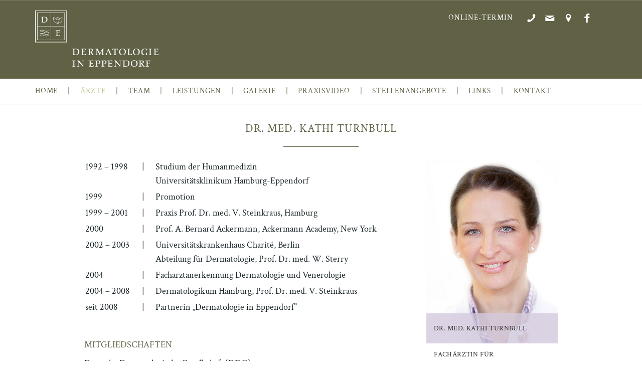

--- FILE ---
content_type: text/html; charset=utf-8
request_url: https://www.dermatologie-eppendorf.de/dr-med-kathi-turnbull.html
body_size: 4067
content:
<!DOCTYPE html>
<html lang="de">
<head>
<script>document.documentElement.className+='js'</script>
<meta charset="utf-8">
<title>Dr. med. Kathi Turnbull - Dermatologie Eppendorf</title>
<base href="https://www.dermatologie-eppendorf.de/">
<meta name="robots" content="index,follow">
<meta name="description" content="Dr. med. Kathi Turnbull">
<meta name="keywords" content="">
<meta name="generator" content="Contao Open Source CMS">
<meta name="viewport" content="initial-scale=1, user-scalable=no">
<link rel="stylesheet" href="system/modules/ct_grid/assets/style.css">
<link rel="stylesheet" href="system/modules/cookiebar/assets/dist/cookiebar.min.css">
<link rel="stylesheet" href="assets/css/12999d778d0c.css">
<script src="assets/js/fa2cddaab851.js"></script>
<link rel="shortcut icon" href="files/simpler/favicon.ico" type="image/x-icon" />
<!--[if lt IE 9]>
<script src="assets/html5shiv/3.7.2/html5shiv.js"></script>
<![endif]-->
</head>
<body id="top" class="mac chrome blink ch131"
>
<div id="wrapper">
<header id="header" class="outer">
<div class="inside">
<div id="header-nav">
<div class="inside">
<!-- indexer::stop -->
<nav class="mod_customnav nav-icon nav-social block">
<a href="dr-med-kathi-turnbull.html#skipNavigation58" class="invisible">Navigation überspringen</a>
<ul class="level_1">
<li class="onlinetermin first"><a href="https://termin.samedi.de/b/dermatologie-in-eppendorf" title="Online-Termin" class="onlinetermin first" target="_blank">Online-Termin</a></li>
<li class="icon-phone"><a href="tel:+494070708150" title="Telefon" class="icon-phone">+49 (0)40-70 70 81 50</a></li>
<li class="icon-mail"><a href="mailto:info@dermatologie-eppendorf.de" title="Email" class="icon-mail">Email</a></li>
<li class="icon-location"><a href="https://www.google.com/maps/place/Dermatologie+in+Eppendorf,+Eppendorfer+Landstra%C3%9Fe+42,+20249+Hamburg,+Deutschland/@53.5873511,9.9856775,18z" title="Google Maps" class="icon-location" target="_blank">Google Maps</a></li>
<li class="icon-facebook last"><a href="https://www.facebook.com/Dermatologie-in-Eppendorf-144620825584583/timeline/" title="Facebook" class="icon-facebook last" target="_blank">Facebook</a></li>
</ul>
<a id="skipNavigation58" class="invisible">&nbsp;</a>
</nav>
<!-- indexer::continue -->
<div id="logo">
<a href="https://www.dermatologie-eppendorf.de/"><img src="files/simpler/images/Logo-Dermatologie-Eppendorf.png"></a>
</div>
<!-- indexer::stop -->
<nav class="mod_navigation block" id="main-nav">
<a href="dr-med-kathi-turnbull.html#skipNavigation23" class="invisible">Navigation überspringen</a>
<ul class="level_1">
<li class="head-full-height first"><a href="./" title="Hautarzt, Allergologie und Venenheilkunde in Hamburg" class="head-full-height first" accesskey="1">Home</a></li>
<li class="submenu trail"><a href="aerzte.html" title="Ärzte" class="submenu trail" aria-haspopup="true">Ärzte</a>
<ul class="level_2">
<li class="active first"><span class="active first">Dr. med. Kathi Turnbull</span></li>
<li class="sibling"><a href="dr-med-philip-flammersfeld.html" title="Dr. med. Philip Flammersfeld" class="sibling">Dr. med. Philip Flammersfeld</a></li>
<li class="sibling"><a href="dr-med-lilia-plate.html" title="Dr. med. Lilia Plate" class="sibling">Dr. med. Lilia Plate</a></li>
<li class="sibling"><a href="aerzte/dr-med-lutz-plate.html" title="DR. MED. Lutz PLATE" class="sibling">DR. MED. Lutz PLATE</a></li>
<li class="sibling"><a href="aerzte/dr-med-birgit-frantzen.html" title="Dr. med Birgit Frantzen" class="sibling">Dr. med Birgit Frantzen</a></li>
<li class="sibling last"><a href="aerzte/dr-med-benjamin-schlag.html" title="Dr.  med. Benjamin Schlag" class="sibling last">Dr.  med. Benjamin Schlag</a></li>
</ul>
</li>
<li class="submenu"><a href="team.html" title="Team" class="submenu" aria-haspopup="true">Team</a>
<ul class="level_2">
<li class="first"><a href="team.html#content-empfang" title="Empfang" class="first">Empfang</a></li>
<li><a href="team.html#content-fachangestellte" title="Medizinische Fachangestellte">Medizinische Fachangestellte</a></li>
<li class="last"><a href="team.html#content-kosmetik" title="Kosmetik und Fußpflege" class="last">Kosmetik und Fußpflege</a></li>
</ul>
</li>
<li class="submenu"><a href="leistungen/hautvorsorge.html" title="Leistungen" class="submenu" aria-haspopup="true">Leistungen</a>
<ul class="level_2">
<li class="first"><a href="leistungen/hautvorsorge.html" title="Hautvorsorge" class="first">Hautvorsorge</a></li>
<li><a href="leistungen/operative-dermatologie.html" title="operative Dermatologie">operative Dermatologie</a></li>
<li><a href="leistungen/allergologie.html" title="Allergologie">Allergologie</a></li>
<li><a href="leistungen/lasertherapie.html" title="Lasertherapie">Lasertherapie</a></li>
<li><a href="leistungen/aesthetische-dermatologie.html" title="ästhetische Dermatologie">ästhetische Dermatologie</a></li>
<li><a href="leistungen/venenerkrankungen.html" title="Venenerkrankungen">Venenerkrankungen</a></li>
<li><a href="leistungen/kindersprechstunde.html" title="Kindersprechstunde">Kindersprechstunde</a></li>
<li><a href="leistungen/dermatologische-kosmetik.html" title="dermatologische Kosmetik">dermatologische Kosmetik</a></li>
<li class="last"><a href="leistungen/medizinische-fusspflege.html" title="medizinische Fußpflege" class="last">medizinische Fußpflege</a></li>
</ul>
</li>
<li><a href="galerie.html" title="Galerie">Galerie</a></li>
<li><a href="praxisvideo.html" title="Praxisvideo">Praxisvideo</a></li>
<li><a href="stellenangebote.html" title="Stellenangebote">Stellenangebote</a></li>
<li><a href="links.html" title="Links">Links</a></li>
<li class="kontakt last"><a href="kontakt.html" title="Kontakt" class="kontakt last" accesskey="4">Kontakt</a></li>
</ul>
<a id="skipNavigation23" class="invisible">&nbsp;</a>
</nav>
<!-- indexer::continue -->
<div id="mobilenavlink">
<a href="#mobile-nav"><span class="icon-menu"></span></a>
</div>
<!-- indexer::stop -->
<nav class="mod_mmenu invisible block" id="mobile-nav">
<a href="dr-med-kathi-turnbull.html#skipNavigation76" class="invisible">Navigation überspringen</a>
<ul class="level_1">
<li class="head-full-height first"><a href="./" title="Hautarzt, Allergologie und Venenheilkunde in Hamburg" class="head-full-height first" accesskey="1">Home</a></li>
<li class="submenu trail"><a href="aerzte.html" title="Ärzte" class="submenu trail" aria-haspopup="true">Ärzte</a>
<ul class="level_2">
<li class="active first"><span class="active first">Dr. med. Kathi Turnbull</span></li>
<li class="sibling"><a href="dr-med-philip-flammersfeld.html" title="Dr. med. Philip Flammersfeld" class="sibling">Dr. med. Philip Flammersfeld</a></li>
<li class="sibling"><a href="dr-med-lilia-plate.html" title="Dr. med. Lilia Plate" class="sibling">Dr. med. Lilia Plate</a></li>
<li class="sibling"><a href="aerzte/dr-med-lutz-plate.html" title="DR. MED. Lutz PLATE" class="sibling">DR. MED. Lutz PLATE</a></li>
<li class="sibling"><a href="aerzte/dr-med-birgit-frantzen.html" title="Dr. med Birgit Frantzen" class="sibling">Dr. med Birgit Frantzen</a></li>
<li class="sibling last"><a href="aerzte/dr-med-benjamin-schlag.html" title="Dr.  med. Benjamin Schlag" class="sibling last">Dr.  med. Benjamin Schlag</a></li>
</ul>
</li>
<li class="submenu"><a href="team.html" title="Team" class="submenu" aria-haspopup="true">Team</a>
<ul class="level_2">
<li class="first"><a href="team.html#content-empfang" title="Empfang" class="first">Empfang</a></li>
<li><a href="team.html#content-fachangestellte" title="Medizinische Fachangestellte">Medizinische Fachangestellte</a></li>
<li class="last"><a href="team.html#content-kosmetik" title="Kosmetik und Fußpflege" class="last">Kosmetik und Fußpflege</a></li>
</ul>
</li>
<li class="submenu"><a href="leistungen/hautvorsorge.html" title="Leistungen" class="submenu" aria-haspopup="true">Leistungen</a>
<ul class="level_2">
<li class="first"><a href="leistungen/hautvorsorge.html" title="Hautvorsorge" class="first">Hautvorsorge</a></li>
<li><a href="leistungen/operative-dermatologie.html" title="operative Dermatologie">operative Dermatologie</a></li>
<li><a href="leistungen/allergologie.html" title="Allergologie">Allergologie</a></li>
<li><a href="leistungen/lasertherapie.html" title="Lasertherapie">Lasertherapie</a></li>
<li><a href="leistungen/aesthetische-dermatologie.html" title="ästhetische Dermatologie">ästhetische Dermatologie</a></li>
<li><a href="leistungen/venenerkrankungen.html" title="Venenerkrankungen">Venenerkrankungen</a></li>
<li><a href="leistungen/kindersprechstunde.html" title="Kindersprechstunde">Kindersprechstunde</a></li>
<li><a href="leistungen/dermatologische-kosmetik.html" title="dermatologische Kosmetik">dermatologische Kosmetik</a></li>
<li class="last"><a href="leistungen/medizinische-fusspflege.html" title="medizinische Fußpflege" class="last">medizinische Fußpflege</a></li>
</ul>
</li>
<li><a href="galerie.html" title="Galerie">Galerie</a></li>
<li><a href="praxisvideo.html" title="Praxisvideo">Praxisvideo</a></li>
<li><a href="stellenangebote.html" title="Stellenangebote">Stellenangebote</a></li>
<li><a href="links.html" title="Links">Links</a></li>
<li class="kontakt last"><a href="kontakt.html" title="Kontakt" class="kontakt last" accesskey="4">Kontakt</a></li>
</ul>
<a id="skipNavigation76" class="invisible">&nbsp;</a>
</nav>
<!-- indexer::continue -->
</div>
</div>			</div>
</header>
<div id="container" class="outer">
<div id="main">
<div class="inside">
<div class="row">
<div class="main main-only">
<div class="mod_article first last block" id="dr-med-kathi-turnbull">
<div class="article-inside">
<h1 class="ce_headline first">
Dr. med. Kathi Turnbull</h1>
<hr class="ce_headline first">
<div class="row">
<div class="grid7 tablet-grid8 offset1"><div
class="ce_text block">
<div class="ce_text-inside">
<table class="contenttable">
<tbody>
<tr>
<td class="v-top a-right">
<p>1992 – 1998</p>
</td>
<td class="w40 v-top a-center">
<p>|</p>
</td>
<td class="v-top">
<p>Studium der Humanmedizin&nbsp;<br>Universitätsklinikum Hamburg-Eppendorf</p>
</td>
</tr>
<tr>
<td class="v-top a-right">
<p>1999</p>
</td>
<td class="w40 v-top a-center">
<p>|</p>
</td>
<td class="v-top">
<p>Promotion</p>
</td>
</tr>
<tr>
<td class="v-top a-right">
<p>1999 – 2001</p>
</td>
<td class="w40 v-top a-center">
<p>|</p>
</td>
<td class="v-top">
<p>Praxis Prof. Dr. med. V. Steinkraus, Hamburg</p>
</td>
</tr>
<tr>
<td class="v-top a-right">
<p>2000</p>
</td>
<td class="w40 v-top a-center">
<p>|</p>
</td>
<td class="v-top">
<p>Prof. A. Bernard Ackermann, Ackermann Academy, New&nbsp;York</p>
</td>
</tr>
<tr>
<td class="v-top a-right">
<p>2002 – 2003</p>
</td>
<td class="w40 v-top a-center">
<p>|</p>
</td>
<td class="v-top">
<p>Universitätskrankenhaus Charité, Berlin<br>Abteilung für Dermatologie, Prof. Dr. med. W. Sterry</p>
</td>
</tr>
<tr>
<td class="v-top a-right">
<p>2004</p>
</td>
<td class="w40 v-top a-center">
<p>|</p>
</td>
<td class="v-top">
<p>Facharztanerkennung Dermatologie und Venerologie</p>
</td>
</tr>
<tr>
<td class="v-top a-right">
<p>2004 – 2008</p>
</td>
<td class="w40 v-top a-center">
<p>|</p>
</td>
<td class="v-top">
<p>Dermatologikum Hamburg, Prof. Dr. med. V. Steinkraus</p>
</td>
</tr>
<tr>
<td class="v-top a-right">
<p>seit 2008</p>
</td>
<td class="w40 v-top a-center">
<p>|</p>
</td>
<td class="v-top">
<p>Partnerin „Dermatologie in Eppendorf“</p>
</td>
</tr>
</tbody>
</table>			</div></div>
<div
class="ce_text block">
<div class="ce_text-inside">
<h3>Mitgliedschaften</h3>
<p>Deutsche Dermatologische Gesellschaft (DDG)</p>			</div></div>
</div><!-- Close grid -->
<div class="grid3 tablet-grid4"><div class="ce_image turnbull teaserimage block">
<figure class="image_container">
<h3 class="caption">Dr. med. Kathi Turnbull</h3>
<img src="files/bilder/Aerzte/1turnbull.jpg" width="463" height="649" alt="">
</figure>
<h5 class="caption">Fachärztin für  Dermatologie und  Venerologie</h5>
</div>
</div><!-- Close grid -->
</div><!-- Close row -->
</div>
</div>
</div>
</div>
</div>
</div>
</div>
<footer id="footer" class="outer">
<div class="inside">
<div class="mod_article block">
<div
class="ce_text first block">
<div class="ce_text-inside">
<p><span class="blockonphone">DERMATOLOGIE IN EPPENDORF</span> <span class="trenner"> &nbsp;|&nbsp; </span> <span class="blockonphone">Eppendorfer Landstrasse 42</span> <span class="trenner"> &nbsp;|&nbsp; </span> <span class="blockonphone">20249 Hamburg</span> <span class="trenner"> &nbsp;|&nbsp; </span> <span class="blockonphone">T: <strong>040-70 70 81 50</strong></span> <span class="trenner"> &nbsp;|&nbsp; </span> <span class="blockonphone"><a href="&#109;&#97;&#105;&#108;&#116;&#111;&#58;&#x69;&#x6E;&#x66;&#111;&#x40;&#x64;&#101;&#114;&#x6D;&#x61;&#116;&#x6F;&#108;&#111;&#103;&#105;&#x65;&#x2D;&#x65;&#x70;&#x70;&#101;&#110;&#100;&#x6F;&#114;&#102;&#x2E;&#100;&#101;">&#x69;&#x6E;&#x66;&#111;&#x40;&#x64;&#101;&#114;&#x6D;&#x61;&#116;&#x6F;&#108;&#111;&#103;&#105;&#x65;&#x2D;&#x65;&#x70;&#x70;&#101;&#110;&#100;&#x6F;&#114;&#102;&#x2E;&#100;&#101;</a></span></p>			</div></div>
<!-- indexer::stop -->
<nav class="mod_customnav block">
<a href="dr-med-kathi-turnbull.html#skipNavigation34" class="invisible">Navigation überspringen</a>
<ul class="level_1">
<li class="first"><a href="impressum.html" title="Impressum" class="first">Impressum</a></li>
<li class="last"><a href="datenschutz.html" title="Datenschutzerklärung" class="last">Datenschutz</a></li>
</ul>
<a id="skipNavigation34" class="invisible">&nbsp;</a>
</nav>
<!-- indexer::continue -->
</div>			</div>
</footer>
</div>
<div id="scrollToTop"><i class="icon-up-dir"></i></div>
<script src="assets/jquery/colorbox/1.6.1/js/colorbox.min.js"></script>
<script>(function($){$(document).ready(function(){$('a[data-lightbox]').map(function(){$(this).colorbox({loop:!1,rel:$(this).attr('data-lightbox'),maxWidth:'95%',maxHeight:'95%'})})})})(jQuery)</script>
<script src="assets/jquery/mediaelement/2.21.2/js/mediaelement-and-player.min.js"></script>
<script>(function($){$(document).ready(function(){$('video,audio').filter(function(){return $(this).parents('picture').length===0}).mediaelementplayer({pluginPath:'/assets/jquery/mediaelement/2.21.2/',flashName:'legacy/flashmediaelement.swf',silverlightName:'legacy/silverlightmediaelement.xap'})})})(jQuery)</script>
<script src="assets/swipe/2.0/js/swipe.min.js"></script>
<script>(function($){$(document).ready(function(){$('.ce_sliderStart').each(function(i,cte){var s=$('.content-slider',cte)[0],c=s.getAttribute('data-config').split(',');new Swipe(s,{'auto':parseInt(c[0]),'speed':parseInt(c[1]),'startSlide':parseInt(c[2]),'continuous':parseInt(c[3]),'menu':$('.slider-control',cte)[0]})})})})(jQuery)</script>
<script src="files/simpler/js/plugins.js"></script>
<script src="files/simpler/js/scripts.js"></script>
<script>(function($){var $mmenu=$('#mobile-nav');$(document).ready(function(){$mmenu.mmenu({isMenu:!0,classes:"mm-slide mm-white ",offCanvas:{moveBackground:!1,position:"right"}},{classNames:{selected:"active"}}).removeClass('invisible')})})(jQuery)</script>
<!-- indexer::stop -->
<div class="cookiebar cookiebar--position-bottom" role="complementary" aria-describedby="cookiebar-text" style="display:none;" data-cookiebar="COOKIEBAR_1">
<div id="cookiebar-text" class="cookiebar__text" aria-live="assertive" role="alert">
<span class="cookiebar__message">Mit der Nutzung dieser Webseite erklären Sie sich damit einverstanden, dass wir Cookies verwenden.</span>
<a href="datenschutz.html" class="cookiebar__link" title="Mehr zum Datenschutz">Mehr zum Datenschutz</a>
</div>
<button class="cookiebar__button" data-cookiebar-accept>OK</button>
</div>
<script src="system/modules/cookiebar/assets/dist/cookiebar.min.js" defer></script>
<!-- indexer::continue -->
</body>
</html>

--- FILE ---
content_type: text/css
request_url: https://www.dermatologie-eppendorf.de/assets/css/12999d778d0c.css
body_size: 46907
content:
/*
	jQuery.mmenu CSS
*/
/*
	jQuery.mmenu panels CSS
*/
.mm-menu.mm-horizontal > .mm-panel {
  -webkit-transition: -webkit-transform 0.4s ease;
  transition: transform 0.4s ease; }

.mm-menu .mm-hidden {
  display: none; }

.mm-wrapper {
  overflow-x: hidden;
  position: relative; }

.mm-menu,
.mm-menu > .mm-panel {
  width: 100%;
  height: 100%;
  position: absolute;
  left: 0;
  top: 0;
  z-index: 0; }

.mm-menu {
  background: inherit;
  display: block;
  overflow: hidden;
  padding: 0; }
  .mm-menu > .mm-panel {
    background: inherit;
    -webkit-overflow-scrolling: touch;
    overflow: scroll;
    overflow-x: hidden;
    overflow-y: auto;
    box-sizing: border-box;
    padding: 20px;
    -webkit-transform: translate(100%, 0);
    -moz-transform: translate(100%, 0);
    -ms-transform: translate(100%, 0);
    -o-transform: translate(100%, 0);
    transform: translate(100%, 0); }
    .mm-menu > .mm-panel.mm-opened {
      -webkit-transform: translate(0%, 0);
      -moz-transform: translate(0%, 0);
      -ms-transform: translate(0%, 0);
      -o-transform: translate(0%, 0);
      transform: translate(0%, 0); }
    .mm-menu > .mm-panel.mm-subopened {
      -webkit-transform: translate(-30%, 0);
      -moz-transform: translate(-30%, 0);
      -ms-transform: translate(-30%, 0);
      -o-transform: translate(-30%, 0);
      transform: translate(-30%, 0); }
    .mm-menu > .mm-panel.mm-highest {
      z-index: 1; }
  .mm-menu .mm-list {
    padding: 20px 0; }
  .mm-menu > .mm-list {
    padding-bottom: 0; }
    .mm-menu > .mm-list:after {
      content: '';
      display: block;
      height: 40px; }

.mm-panel > .mm-list {
  margin-left: -20px;
  margin-right: -20px; }
  .mm-panel > .mm-list:first-child {
    padding-top: 0; }

.mm-list,
.mm-list > li {
  list-style: none;
  display: block;
  padding: 0;
  margin: 0; }

.mm-list {
  font: inherit;
  font-size: 14px; }
  .mm-list a,
  .mm-list a:hover {
    text-decoration: none; }
  .mm-list > li {
    position: relative; }
    .mm-list > li > a,
    .mm-list > li > span {
      text-overflow: ellipsis;
      white-space: nowrap;
      overflow: hidden;
      color: inherit;
      line-height: 20px;
      display: block;
      padding: 10px 10px 10px 20px;
      margin: 0; }
  .mm-list > li:not(.mm-subtitle):not(.mm-label):not(.mm-search):not(.mm-noresults):after {
    content: '';
    border-bottom-width: 1px;
    border-bottom-style: solid;
    display: block;
    width: 100%;
    position: absolute;
    bottom: 0;
    left: 0; }
  .mm-list > li:not(.mm-subtitle):not(.mm-label):not(.mm-search):not(.mm-noresults):after {
    width: auto;
    margin-left: 20px;
    position: relative;
    left: auto; }
  .mm-list a.mm-subopen {
    background: rgba(3, 2, 1, 0);
    width: 40px;
    height: 100%;
    padding: 0;
    position: absolute;
    right: 0;
    top: 0;
    z-index: 2; }
    .mm-list a.mm-subopen:before {
      content: '';
      border-left-width: 1px;
      border-left-style: solid;
      display: block;
      height: 100%;
      position: absolute;
      left: 0;
      top: 0; }
    .mm-list a.mm-subopen.mm-fullsubopen {
      width: 100%; }
      .mm-list a.mm-subopen.mm-fullsubopen:before {
        border-left: none; }
    .mm-list a.mm-subopen + a,
    .mm-list a.mm-subopen + span {
      padding-right: 5px;
      margin-right: 40px; }
  .mm-list > li.mm-selected > a.mm-subopen {
    background: transparent; }
  .mm-list > li.mm-selected > a.mm-fullsubopen + a,
  .mm-list > li.mm-selected > a.mm-fullsubopen + span {
    padding-right: 45px;
    margin-right: 0; }
  .mm-list a.mm-subclose {
    text-indent: 20px;
    padding-top: 30px;
    margin-top: -20px; }
  .mm-list > li.mm-label {
    text-overflow: ellipsis;
    white-space: nowrap;
    overflow: hidden;
    font-size: 10px;
    text-transform: uppercase;
    text-indent: 20px;
    line-height: 25px;
    padding-right: 5px; }
  .mm-list > li.mm-spacer {
    padding-top: 40px; }
    .mm-list > li.mm-spacer.mm-label {
      padding-top: 25px; }
  .mm-list a.mm-subopen:after,
  .mm-list a.mm-subclose:before {
    content: '';
    border: 2px solid transparent;
    display: inline-block;
    width: 7px;
    height: 7px;
    -webkit-transform: rotate(-45deg);
    -moz-transform: rotate(-45deg);
    -ms-transform: rotate(-45deg);
    -o-transform: rotate(-45deg);
    transform: rotate(-45deg);
    margin-bottom: -5px;
    position: absolute;
    bottom: 50%; }
  .mm-list a.mm-subopen:after {
    border-top: none;
    border-left: none;
    right: 18px; }
  .mm-list a.mm-subclose:before {
    border-right: none;
    border-bottom: none;
    margin-bottom: -15px;
    left: 22px; }

.mm-menu.mm-vertical .mm-list .mm-panel {
  display: none;
  padding: 10px 0 10px 10px; }
  .mm-menu.mm-vertical .mm-list .mm-panel li:last-child:after {
    border-color: transparent; }
.mm-menu.mm-vertical .mm-list li.mm-opened > .mm-panel {
  display: block; }
.mm-menu.mm-vertical .mm-list > li > a.mm-subopen {
  height: 40px; }
  .mm-menu.mm-vertical .mm-list > li > a.mm-subopen:after {
    top: 16px;
    bottom: auto; }
.mm-menu.mm-vertical .mm-list > li.mm-opened > a.mm-subopen:after {
  -webkit-transform: rotate(45deg);
  -moz-transform: rotate(45deg);
  -ms-transform: rotate(45deg);
  -o-transform: rotate(45deg);
  transform: rotate(45deg); }
.mm-menu.mm-vertical .mm-list > li.mm-label > a.mm-subopen {
  height: 25px; }

html.mm-opened .mm-page {
  box-shadow: 0 0 20px rgba(0, 0, 0, 0.5); }

.mm-menu {
  background: #333333;
  color: rgba(255, 255, 255, 0.6); }
  .mm-menu .mm-list > li:after {
    border-color: rgba(0, 0, 0, 0.15); }
  .mm-menu .mm-list > li > a.mm-subclose {
    background: rgba(0, 0, 0, 0.1);
    color: rgba(255, 255, 255, 0.3); }
  .mm-menu .mm-list > li > a.mm-subopen:after, .mm-menu .mm-list > li > a.mm-subclose:before {
    border-color: rgba(255, 255, 255, 0.3); }
  .mm-menu .mm-list > li > a.mm-subopen:before {
    border-color: rgba(0, 0, 0, 0.15); }
  .mm-menu .mm-list > li.mm-selected > a:not(.mm-subopen),
  .mm-menu .mm-list > li.mm-selected > span {
    background: rgba(0, 0, 0, 0.1); }
  .mm-menu .mm-list > li.mm-label {
    background: rgba(255, 255, 255, 0.05); }
  .mm-menu.mm-vertical .mm-list li.mm-opened > a.mm-subopen,
  .mm-menu.mm-vertical .mm-list li.mm-opened > ul {
    background: rgba(255, 255, 255, 0.05); }

/*
	jQuery.mmenu offcanvas addon CSS
*/
.mm-page {
  box-sizing: border-box;
  position: relative; }

.mm-slideout {
  -webkit-transition: -webkit-transform 0.4s ease;
  -ms-transition: -ms-transform 0.4s ease;
  transition: transform 0.4s ease; }

html.mm-opened {
  overflow: hidden;
  position: relative; }
  html.mm-opened body {
    overflow: hidden; }

html.mm-background .mm-page {
  background: inherit; }

#mm-blocker {
  background: rgba(3, 2, 1, 0);
  display: none;
  width: 100%;
  height: 100%;
  position: fixed;
  top: 0;
  left: 0;
  z-index: 999999; }

html.mm-opened #mm-blocker,
html.mm-blocking #mm-blocker {
  display: block; }

.mm-menu.mm-offcanvas {
  display: none;
  position: fixed; }
.mm-menu.mm-current {
  display: block; }

.mm-menu {
  width: 80%;
  min-width: 140px;
  max-width: 440px; }

html.mm-opening .mm-slideout {
  -webkit-transform: translate(80%, 0);
  -moz-transform: translate(80%, 0);
  -ms-transform: translate(80%, 0);
  -o-transform: translate(80%, 0);
  transform: translate(80%, 0); }

@media all and (max-width: 175px) {
  html.mm-opening .mm-slideout {
    -webkit-transform: translate(140px, 0);
    -moz-transform: translate(140px, 0);
    -ms-transform: translate(140px, 0);
    -o-transform: translate(140px, 0);
    transform: translate(140px, 0); } }
@media all and (min-width: 550px) {
  html.mm-opening .mm-slideout {
    -webkit-transform: translate(440px, 0);
    -moz-transform: translate(440px, 0);
    -ms-transform: translate(440px, 0);
    -o-transform: translate(440px, 0);
    transform: translate(440px, 0); } }

/*
	jQuery.mmenu position extension CSS
*/
.mm-menu.mm-top,
.mm-menu.mm-bottom {
  width: 100%;
  min-width: 100%;
  max-width: 100%; }

.mm-menu.mm-right {
  left: auto;
  right: 0; }

.mm-menu.mm-bottom {
  top: auto;
  bottom: 0; }

html.mm-right.mm-opening .mm-slideout {
  -webkit-transform: translate(-80%, 0);
  -moz-transform: translate(-80%, 0);
  -ms-transform: translate(-80%, 0);
  -o-transform: translate(-80%, 0);
  transform: translate(-80%, 0); }

@media all and (max-width: 175px) {
  html.mm-right.mm-opening .mm-slideout {
    -webkit-transform: translate(-140px, 0);
    -moz-transform: translate(-140px, 0);
    -ms-transform: translate(-140px, 0);
    -o-transform: translate(-140px, 0);
    transform: translate(-140px, 0); } }
@media all and (min-width: 550px) {
  html.mm-right.mm-opening .mm-slideout {
    -webkit-transform: translate(-440px, 0);
    -moz-transform: translate(-440px, 0);
    -ms-transform: translate(-440px, 0);
    -o-transform: translate(-440px, 0);
    transform: translate(-440px, 0); } }
/*
	jQuery.mmenu z-position extension CSS
*/
html.mm-front .mm-slideout {
  -webkit-transform: none !important;
  -moz-transform: none !important;
  -ms-transform: none !important;
  -o-transform: none !important;
  transform: none !important;
  z-index: 0 !important; }

.mm-menu.mm-front {
  z-index: 1;
  box-shadow: 0 0 15px rgba(0, 0, 0, 0.5); }

html.mm-opened.mm-next .mm-page {
  box-shadow: none; }

.mm-menu.mm-front, .mm-menu.mm-next {
  -webkit-transition: -webkit-transform 0.4s ease;
  -ms-transition: -ms-transform 0.4s ease;
  transition: transform 0.4s ease;
  -webkit-transform: translate(-100%, 0);
  -moz-transform: translate(-100%, 0);
  -ms-transform: translate(-100%, 0);
  -o-transform: translate(-100%, 0);
  transform: translate(-100%, 0); }
  .mm-menu.mm-front.mm-right, .mm-menu.mm-next.mm-right {
    -webkit-transform: translate(100%, 0);
    -moz-transform: translate(100%, 0);
    -ms-transform: translate(100%, 0);
    -o-transform: translate(100%, 0);
    transform: translate(100%, 0); }
.mm-menu.mm-front.mm-top {
  -webkit-transform: translate(0, -100%);
  -moz-transform: translate(0, -100%);
  -ms-transform: translate(0, -100%);
  -o-transform: translate(0, -100%);
  transform: translate(0, -100%); }
.mm-menu.mm-front.mm-bottom {
  -webkit-transform: translate(0, 100%);
  -moz-transform: translate(0, 100%);
  -ms-transform: translate(0, 100%);
  -o-transform: translate(0, 100%);
  transform: translate(0, 100%); }

html.mm-opening .mm-menu.mm-front, html.mm-opening .mm-menu.mm-next {
  -webkit-transform: translate(0, 0);
  -moz-transform: translate(0, 0);
  -ms-transform: translate(0, 0);
  -o-transform: translate(0, 0);
  transform: translate(0, 0); }

.mm-menu.mm-front.mm-top, .mm-menu.mm-front.mm-bottom {
  height: 80%;
  min-height: 140px;
  max-height: 880px; }

/*
	jQuery.mmenu effects extension CSS
*/
html.mm-slide .mm-menu {
  -webkit-transition: -webkit-transform 0.4s ease;
  transition: transform 0.4s ease; }
html.mm-slide.mm-opened .mm-menu {
  -webkit-transform: translateX(-30%);
  -moz-transform: translateX(-30%);
  -ms-transform: translateX(-30%);
  -o-transform: translateX(-30%);
  transform: translateX(-30%); }
html.mm-slide.mm-opening .mm-menu {
  -webkit-transform: translateX(0%);
  -moz-transform: translateX(0%);
  -ms-transform: translateX(0%);
  -o-transform: translateX(0%);
  transform: translateX(0%); }
html.mm-slide.mm-right.mm-opened .mm-menu {
  -webkit-transform: translateX(30%);
  -moz-transform: translateX(30%);
  -ms-transform: translateX(30%);
  -o-transform: translateX(30%);
  transform: translateX(30%); }
html.mm-slide.mm-right.mm-opening .mm-menu {
  -webkit-transform: translateX(0%);
  -moz-transform: translateX(0%);
  -ms-transform: translateX(0%);
  -o-transform: translateX(0%);
  transform: translateX(0%); }
html.mm-slide.mm-top.mm-opened .mm-menu {
  -webkit-transform: translateY(-30%);
  -moz-transform: translateY(-30%);
  -ms-transform: translateY(-30%);
  -o-transform: translateY(-30%);
  transform: translateY(-30%); }
html.mm-slide.mm-top.mm-opening .mm-menu {
  -webkit-transform: translateY(0%);
  -moz-transform: translateY(0%);
  -ms-transform: translateY(0%);
  -o-transform: translateY(0%);
  transform: translateY(0%); }
html.mm-slide.mm-bottom.mm-opened .mm-menu {
  -webkit-transform: translateY(30%);
  -moz-transform: translateY(30%);
  -ms-transform: translateY(30%);
  -o-transform: translateY(30%);
  transform: translateY(30%); }
html.mm-slide.mm-bottom.mm-opening .mm-menu {
  -webkit-transform: translateY(0%);
  -moz-transform: translateY(0%);
  -ms-transform: translateY(0%);
  -o-transform: translateY(0%);
  transform: translateY(0%); }

html.mm-zoom-menu .mm-menu {
  -webkit-transition: -webkit-transform 0.4s ease;
  transition: transform 0.4s ease; }
html.mm-zoom-menu.mm-opened .mm-menu {
  -webkit-transform: scale(0.7, 0.7) translateX(-30%);
  -moz-transform: scale(0.7, 0.7) translateX(-30%);
  -ms-transform: scale(0.7, 0.7) translateX(-30%);
  -o-transform: scale(0.7, 0.7) translateX(-30%);
  transform: scale(0.7, 0.7) translateX(-30%);
  -webkit-transform-origin: left center;
  -moz-transform-origin: left center;
  -ms-transform-origin: left center;
  -o-transform-origin: left center;
  transform-origin: left center; }
html.mm-zoom-menu.mm-opening .mm-menu {
  -webkit-transform: scale(1, 1) translateX(0%);
  -moz-transform: scale(1, 1) translateX(0%);
  -ms-transform: scale(1, 1) translateX(0%);
  -o-transform: scale(1, 1) translateX(0%);
  transform: scale(1, 1) translateX(0%); }
html.mm-zoom-menu.mm-right.mm-opened .mm-menu {
  -webkit-transform: scale(0.7, 0.7) translateX(30%);
  -moz-transform: scale(0.7, 0.7) translateX(30%);
  -ms-transform: scale(0.7, 0.7) translateX(30%);
  -o-transform: scale(0.7, 0.7) translateX(30%);
  transform: scale(0.7, 0.7) translateX(30%);
  -webkit-transform-origin: right center;
  -moz-transform-origin: right center;
  -ms-transform-origin: right center;
  -o-transform-origin: right center;
  transform-origin: right center; }
html.mm-zoom-menu.mm-right.mm-opening .mm-menu {
  -webkit-transform: scale(1, 1) translateX(0%);
  -moz-transform: scale(1, 1) translateX(0%);
  -ms-transform: scale(1, 1) translateX(0%);
  -o-transform: scale(1, 1) translateX(0%);
  transform: scale(1, 1) translateX(0%); }
html.mm-zoom-menu.mm-top.mm-opened .mm-menu {
  -webkit-transform: scale(0.7, 0.7) translateY(-30%);
  -moz-transform: scale(0.7, 0.7) translateY(-30%);
  -ms-transform: scale(0.7, 0.7) translateY(-30%);
  -o-transform: scale(0.7, 0.7) translateY(-30%);
  transform: scale(0.7, 0.7) translateY(-30%);
  -webkit-transform-origin: center top;
  -moz-transform-origin: center top;
  -ms-transform-origin: center top;
  -o-transform-origin: center top;
  transform-origin: center top; }
html.mm-zoom-menu.mm-top.mm-opening .mm-menu {
  -webkit-transform: scale(1, 1) translateY(0%);
  -moz-transform: scale(1, 1) translateY(0%);
  -ms-transform: scale(1, 1) translateY(0%);
  -o-transform: scale(1, 1) translateY(0%);
  transform: scale(1, 1) translateY(0%); }
html.mm-zoom-menu.mm-bottom.mm-opened .mm-menu {
  -webkit-transform: scale(0.7, 0.7) translateY(30%);
  -moz-transform: scale(0.7, 0.7) translateY(30%);
  -ms-transform: scale(0.7, 0.7) translateY(30%);
  -o-transform: scale(0.7, 0.7) translateY(30%);
  transform: scale(0.7, 0.7) translateY(30%);
  -webkit-transform-origin: center bottom;
  -moz-transform-origin: center bottom;
  -ms-transform-origin: center bottom;
  -o-transform-origin: center bottom;
  transform-origin: center bottom; }
html.mm-zoom-menu.mm-bottom.mm-opening .mm-menu {
  -webkit-transform: scale(1, 1) translateY(0%);
  -moz-transform: scale(1, 1) translateY(0%);
  -ms-transform: scale(1, 1) translateY(0%);
  -o-transform: scale(1, 1) translateY(0%);
  transform: scale(1, 1) translateY(0%); }

html.mm-zoom-panels .mm-menu.mm-horizontal > .mm-panel {
  -webkit-transform: scale(1.5, 1.5) translateX(100%);
  -moz-transform: scale(1.5, 1.5) translateX(100%);
  -ms-transform: scale(1.5, 1.5) translateX(100%);
  -o-transform: scale(1.5, 1.5) translateX(100%);
  transform: scale(1.5, 1.5) translateX(100%);
  -webkit-transform-origin: left center;
  -moz-transform-origin: left center;
  -ms-transform-origin: left center;
  -o-transform-origin: left center;
  transform-origin: left center;
  -webkit-transition-property: -webkit-transform, left;
  transition-property: transform, left; }
  html.mm-zoom-panels .mm-menu.mm-horizontal > .mm-panel.mm-opened {
    -webkit-transform: scale(1, 1) translateX(0%);
    -moz-transform: scale(1, 1) translateX(0%);
    -ms-transform: scale(1, 1) translateX(0%);
    -o-transform: scale(1, 1) translateX(0%);
    transform: scale(1, 1) translateX(0%); }
    html.mm-zoom-panels .mm-menu.mm-horizontal > .mm-panel.mm-opened.mm-subopened {
      -webkit-transform: scale(0.7, 0.7) translateX(-30%);
      -moz-transform: scale(0.7, 0.7) translateX(-30%);
      -ms-transform: scale(0.7, 0.7) translateX(-30%);
      -o-transform: scale(0.7, 0.7) translateX(-30%);
      transform: scale(0.7, 0.7) translateX(-30%); }

/*
	jQuery.mmenu themes extension CSS
*/
html.mm-opened.mm-light .mm-page {
  box-shadow: 0 0 10px rgba(0, 0, 0, 0.3); }

.mm-menu.mm-light {
  background: #f3f3f3;
  color: rgba(0, 0, 0, 0.6); }
  .mm-menu.mm-light .mm-list > li:after {
    border-color: rgba(0, 0, 0, 0.1); }
  .mm-menu.mm-light .mm-list > li > a.mm-subclose {
    background: rgba(255, 255, 255, 0.6);
    color: rgba(0, 0, 0, 0.3); }
  .mm-menu.mm-light .mm-list > li > a.mm-subopen:after, .mm-menu.mm-light .mm-list > li > a.mm-subclose:before {
    border-color: rgba(0, 0, 0, 0.3); }
  .mm-menu.mm-light .mm-list > li > a.mm-subopen:before {
    border-color: rgba(0, 0, 0, 0.1); }
  .mm-menu.mm-light .mm-list > li.mm-selected > a:not(.mm-subopen),
  .mm-menu.mm-light .mm-list > li.mm-selected > span {
    background: rgba(255, 255, 255, 0.6); }
  .mm-menu.mm-light .mm-list > li.mm-label {
    background: rgba(0, 0, 0, 0.03); }
  .mm-menu.mm-light.mm-vertical .mm-list li.mm-opened > a.mm-subopen,
  .mm-menu.mm-light.mm-vertical .mm-list li.mm-opened > ul {
    background: rgba(0, 0, 0, 0.03); }

.mm-menu.mm-light .mm-buttonbar {
  border-color: rgba(0, 0, 0, 0.6);
  background: #f3f3f3; }
  .mm-menu.mm-light .mm-buttonbar > * {
    border-color: rgba(0, 0, 0, 0.6); }
  .mm-menu.mm-light .mm-buttonbar > input:checked + label {
    background: rgba(0, 0, 0, 0.6);
    color: #f3f3f3; }

.mm-menu.mm-light label.mm-check:before {
  border-color: rgba(0, 0, 0, 0.6); }

.mm-menu.mm-light em.mm-counter {
  color: rgba(0, 0, 0, 0.3); }

.mm-menu.mm-light .mm-footer {
  border-color: rgba(0, 0, 0, 0.1);
  color: rgba(0, 0, 0, 0.3); }

.mm-menu.mm-light .mm-header {
  border-color: rgba(0, 0, 0, 0.1);
  color: rgba(0, 0, 0, 0.3); }
  .mm-menu.mm-light .mm-header .mm-prev:before,
  .mm-menu.mm-light .mm-header .mm-next:after,
  .mm-menu.mm-light .mm-header .mm-close:after {
    border-color: rgba(0, 0, 0, 0.3); }

.mm-menu.mm-light .mm-list li.mm-label > div > div {
  background: rgba(0, 0, 0, 0.03); }

.mm-menu.mm-light .mm-search input {
  background: rgba(0, 0, 0, 0.1);
  color: rgba(0, 0, 0, 0.6); }
.mm-menu.mm-light .mm-noresultsmsg {
  color: rgba(0, 0, 0, 0.3); }

.mm-menu.mm-light label.mm-toggle {
  background: rgba(0, 0, 0, 0.1); }
  .mm-menu.mm-light label.mm-toggle:before {
    background: #f3f3f3; }
.mm-menu.mm-light input.mm-toggle:checked ~ label.mm-toggle {
  background: #4bd963; }

html.mm-opened.mm-white .mm-page {
  box-shadow: 0 0 10px rgba(0, 0, 0, 0.3); }

.mm-menu.mm-white {
  background: white;
  color: rgba(0, 0, 0, 0.6); }
  .mm-menu.mm-white .mm-list > li:after {
    border-color: rgba(0, 0, 0, 0.1); }
  .mm-menu.mm-white .mm-list > li > a.mm-subclose {
    background: rgba(0, 0, 0, 0.06);
    color: rgba(0, 0, 0, 0.3); }
  .mm-menu.mm-white .mm-list > li > a.mm-subopen:after, .mm-menu.mm-white .mm-list > li > a.mm-subclose:before {
    border-color: rgba(0, 0, 0, 0.3); }
  .mm-menu.mm-white .mm-list > li > a.mm-subopen:before {
    border-color: rgba(0, 0, 0, 0.1); }
  .mm-menu.mm-white .mm-list > li.mm-selected > a:not(.mm-subopen),
  .mm-menu.mm-white .mm-list > li.mm-selected > span {
    background: rgba(0, 0, 0, 0.06); }
  .mm-menu.mm-white .mm-list > li.mm-label {
    background: rgba(0, 0, 0, 0.03); }
  .mm-menu.mm-white.mm-vertical .mm-list li.mm-opened > a.mm-subopen,
  .mm-menu.mm-white.mm-vertical .mm-list li.mm-opened > ul {
    background: rgba(0, 0, 0, 0.03); }

.mm-menu.mm-white .mm-buttonbar {
  border-color: rgba(0, 0, 0, 0.6);
  background: white; }
  .mm-menu.mm-white .mm-buttonbar > * {
    border-color: rgba(0, 0, 0, 0.6); }
  .mm-menu.mm-white .mm-buttonbar > input:checked + label {
    background: rgba(0, 0, 0, 0.6);
    color: white; }

.mm-menu.mm-white label.mm-check:before {
  border-color: rgba(0, 0, 0, 0.6); }

.mm-menu.mm-white em.mm-counter {
  color: rgba(0, 0, 0, 0.3); }

.mm-menu.mm-white .mm-footer {
  border-color: rgba(0, 0, 0, 0.1);
  color: rgba(0, 0, 0, 0.3); }

.mm-menu.mm-white .mm-header {
  border-color: rgba(0, 0, 0, 0.1);
  color: rgba(0, 0, 0, 0.3); }
  .mm-menu.mm-white .mm-header .mm-prev:before,
  .mm-menu.mm-white .mm-header .mm-next:after,
  .mm-menu.mm-white .mm-header .mm-close:after {
    border-color: rgba(0, 0, 0, 0.3); }

.mm-menu.mm-white .mm-list li.mm-label > div > div {
  background: rgba(0, 0, 0, 0.03); }

.mm-menu.mm-white .mm-search input {
  background: rgba(0, 0, 0, 0.1);
  color: rgba(0, 0, 0, 0.6); }
.mm-menu.mm-white .mm-noresultsmsg {
  color: rgba(0, 0, 0, 0.3); }

.mm-menu.mm-white label.mm-toggle {
  background: rgba(0, 0, 0, 0.1); }
  .mm-menu.mm-white label.mm-toggle:before {
    background: white; }
.mm-menu.mm-white input.mm-toggle:checked ~ label.mm-toggle {
  background: #4bd963; }

html.mm-opened.mm-black .mm-page {
  box-shadow: none; }

.mm-menu.mm-black {
  background: black;
  color: rgba(255, 255, 255, 0.6); }
  .mm-menu.mm-black .mm-list > li:after {
    border-color: rgba(255, 255, 255, 0.2); }
  .mm-menu.mm-black .mm-list > li > a.mm-subclose {
    background: rgba(255, 255, 255, 0.25);
    color: rgba(255, 255, 255, 0.3); }
  .mm-menu.mm-black .mm-list > li > a.mm-subopen:after, .mm-menu.mm-black .mm-list > li > a.mm-subclose:before {
    border-color: rgba(255, 255, 255, 0.3); }
  .mm-menu.mm-black .mm-list > li > a.mm-subopen:before {
    border-color: rgba(255, 255, 255, 0.2); }
  .mm-menu.mm-black .mm-list > li.mm-selected > a:not(.mm-subopen),
  .mm-menu.mm-black .mm-list > li.mm-selected > span {
    background: rgba(255, 255, 255, 0.25); }
  .mm-menu.mm-black .mm-list > li.mm-label {
    background: rgba(255, 255, 255, 0.15); }
  .mm-menu.mm-black.mm-vertical .mm-list li.mm-opened > a.mm-subopen,
  .mm-menu.mm-black.mm-vertical .mm-list li.mm-opened > ul {
    background: rgba(255, 255, 255, 0.15); }

.mm-menu.mm-black .mm-buttonbar {
  border-color: rgba(255, 255, 255, 0.6);
  background: black; }
  .mm-menu.mm-black .mm-buttonbar > * {
    border-color: rgba(255, 255, 255, 0.6); }
  .mm-menu.mm-black .mm-buttonbar > input:checked + label {
    background: rgba(255, 255, 255, 0.6);
    color: black; }

.mm-menu.mm-black label.mm-check:before {
  border-color: rgba(255, 255, 255, 0.6); }

.mm-menu.mm-black em.mm-counter {
  color: rgba(255, 255, 255, 0.3); }

.mm-menu.mm-black .mm-footer {
  border-color: rgba(255, 255, 255, 0.2);
  color: rgba(255, 255, 255, 0.3); }

.mm-menu.mm-black .mm-header {
  border-color: rgba(255, 255, 255, 0.2);
  color: rgba(255, 255, 255, 0.3); }
  .mm-menu.mm-black .mm-header .mm-prev:before,
  .mm-menu.mm-black .mm-header .mm-next:after,
  .mm-menu.mm-black .mm-header .mm-close:after {
    border-color: rgba(255, 255, 255, 0.3); }

.mm-menu.mm-black .mm-list li.mm-label > div > div {
  background: rgba(255, 255, 255, 0.15); }

.mm-menu.mm-black .mm-search input {
  background: rgba(255, 255, 255, 0.3);
  color: rgba(255, 255, 255, 0.6); }
.mm-menu.mm-black .mm-noresultsmsg {
  color: rgba(255, 255, 255, 0.3); }

.mm-menu.mm-black label.mm-toggle {
  background: rgba(255, 255, 255, 0.2); }
  .mm-menu.mm-black label.mm-toggle:before {
    background: black; }
.mm-menu.mm-black input.mm-toggle:checked ~ label.mm-toggle {
  background: #4bd963; }

/* ColorBox, (c) 2011 Jack Moore, MIT license */
#colorbox,#cboxOverlay,#cboxWrapper{position:absolute;top:0;left:0;z-index:9999;overflow:hidden}#cboxWrapper{max-width:none}#cboxOverlay{position:fixed;width:100%;height:100%}#cboxMiddleLeft,#cboxBottomLeft{clear:left}#cboxContent{position:relative}#cboxLoadedContent{overflow:auto;-webkit-overflow-scrolling:touch}#cboxTitle{margin:0}#cboxLoadingOverlay,#cboxLoadingGraphic{position:absolute;top:0;left:0;width:100%;height:100%}#cboxPrevious,#cboxNext,#cboxClose,#cboxSlideshow{cursor:pointer}.cboxPhoto{float:left;margin:auto;border:0;display:block;max-width:none;-ms-interpolation-mode:bicubic}.cboxIframe{width:100%;height:100%;display:block;border:0;padding:0;margin:0}#colorbox,#cboxContent,#cboxLoadedContent{box-sizing:content-box;-moz-box-sizing:content-box;-webkit-box-sizing:content-box}#cboxOverlay{background:#000;opacity:.9;filter:alpha(opacity = 90)}#colorbox{outline:0}#cboxContent{margin-top:20px;background:#000}.cboxIframe{background:#fff}#cboxError{padding:50px;border:1px solid #ccc}#cboxLoadedContent{border:5px solid #000;background:#fff}#cboxTitle{position:absolute;top:-20px;left:0;color:#ccc}#cboxCurrent{position:absolute;top:-20px;right:0;color:#ccc}#cboxLoadingGraphic{background:url("../../assets/jquery/colorbox/1.6.1/images/loading.gif") no-repeat center center}#cboxPrevious,#cboxNext,#cboxSlideshow,#cboxClose{border:0;padding:0;margin:0;overflow:visible;width:auto;background:0}#cboxPrevious:active,#cboxNext:active,#cboxSlideshow:active,#cboxClose:active{outline:0}#cboxSlideshow{position:absolute;top:-20px;right:90px;color:#fff}#cboxPrevious{position:absolute;top:50%;left:5px;margin-top:-32px;background:url("../../assets/jquery/colorbox/1.6.1/images/controls.png") no-repeat top left;width:28px;height:65px;text-indent:-9999px}#cboxPrevious:hover{background-position:bottom left}#cboxNext{position:absolute;top:50%;right:5px;margin-top:-32px;background:url("../../assets/jquery/colorbox/1.6.1/images/controls.png") no-repeat top right;width:28px;height:65px;text-indent:-9999px}#cboxNext:hover{background-position:bottom right}#cboxClose{position:absolute;top:5px;right:5px;display:block;background:url("../../assets/jquery/colorbox/1.6.1/images/controls.png") no-repeat top center;width:38px;height:19px;text-indent:-9999px}#cboxClose:hover{background-position:bottom center}
/* MediaElement.js, (c) 2010-2014 John Dyer, MIT license */
.mejs-offscreen{clip:rect(1px 1px 1px 1px);clip:rect(1px,1px,1px,1px);clip-path:polygon(0 0,0 0,0 0,0 0);position:absolute!important;height:1px;width:1px;overflow:hidden}.mejs-container{position:relative;background:#000;font-family:Helvetica,Arial;text-align:left;vertical-align:top;text-indent:0}.mejs-audio{margin-top:18px}.mejs-container:focus{outline:none}.me-plugin{position:absolute}.mejs-embed,.mejs-embed body{width:100%;height:100%;margin:0;padding:0;background:#000;overflow:hidden}.mejs-fullscreen{overflow:hidden!important}.mejs-container-fullscreen{position:fixed;left:0;top:0;right:0;bottom:0;overflow:hidden;z-index:1000}.mejs-container-fullscreen .mejs-mediaelement,.mejs-container-fullscreen video{width:100%;height:100%}.mejs-clear{clear:both}.mejs-background{position:absolute;top:0;left:0}.mejs-mediaelement{position:absolute;top:0;left:0;width:100%;height:100%}.mejs-poster{position:absolute;top:0;left:0;background-size:contain;background-position:50% 50%;background-repeat:no-repeat}:root .mejs-poster img{display:none}.mejs-poster img{border:0;padding:0;border:0}.mejs-overlay{position:absolute;top:0;left:0}.mejs-overlay-play{cursor:pointer}.mejs-overlay-button{position:absolute;top:50%;left:50%;width:100px;height:100px;margin:-50px 0 0 -50px;background:url(../../assets/jquery/mediaelement/2.21.2/images/bigplay.svg) no-repeat}.no-svg .mejs-overlay-button{background-image:url(../../assets/jquery/mediaelement/2.21.2/images/bigplay.png)}.mejs-overlay:hover .mejs-overlay-button{background-position:0 -100px}.mejs-overlay-loading{position:absolute;top:50%;left:50%;width:80px;height:80px;margin:-40px 0 0 -40px;background:#333;background:url(../../assets/jquery/mediaelement/2.21.2/images/background.png);background:rgba(0,0,0,.9);background:-webkit-gradient(linear,0% 0%,0% 100%,from(rgba(50,50,50,.9)),to(rgba(0,0,0,.9)));background:-webkit-linear-gradient(top,rgba(50,50,50,.9),rgba(0,0,0,.9));background:-moz-linear-gradient(top,rgba(50,50,50,.9),rgba(0,0,0,.9));background:-o-linear-gradient(top,rgba(50,50,50,.9),rgba(0,0,0,.9));background:-ms-linear-gradient(top,rgba(50,50,50,.9),rgba(0,0,0,.9));background:linear-gradient(rgba(50,50,50,.9),rgba(0,0,0,.9))}.mejs-overlay-loading span{display:block;width:80px;height:80px;background:url(../../assets/jquery/mediaelement/2.21.2/images/loading.gif) 50% 50% no-repeat}.mejs-container .mejs-controls{position:absolute;list-style-type:none;margin:0;padding:0;bottom:0;left:0;background:url(../../assets/jquery/mediaelement/2.21.2/images/background.png);background:rgba(0,0,0,.7);background:-webkit-gradient(linear,0% 0%,0% 100%,from(rgba(50,50,50,.7)),to(rgba(0,0,0,.7)));background:-webkit-linear-gradient(top,rgba(50,50,50,.7),rgba(0,0,0,.7));background:-moz-linear-gradient(top,rgba(50,50,50,.7),rgba(0,0,0,.7));background:-o-linear-gradient(top,rgba(50,50,50,.7),rgba(0,0,0,.7));background:-ms-linear-gradient(top,rgba(50,50,50,.7),rgba(0,0,0,.7));background:linear-gradient(rgba(50,50,50,.7),rgba(0,0,0,.7));height:30px;width:100%}.mejs-container .mejs-controls div{list-style-type:none;background-image:none;display:block;float:left;margin:0;padding:0;width:26px;height:26px;font-size:11px;line-height:11px;font-family:Helvetica,Arial;border:0}.mejs-controls .mejs-button button{cursor:pointer;display:block;font-size:0;line-height:0;text-decoration:none;margin:7px 5px;padding:0;position:absolute;height:16px;width:16px;border:0;background:url(../../assets/jquery/mediaelement/2.21.2/images/controls.svg) no-repeat}.no-svg .mejs-controls .mejs-button button{background-image:url(../../assets/jquery/mediaelement/2.21.2/images/controls.png)}.mejs-controls .mejs-button button:focus{outline:dotted 1px #999}.mejs-container .mejs-controls .mejs-time{color:#fff;display:block;height:17px;width:auto;padding:10px 3px 0 3px;overflow:hidden;text-align:center;-moz-box-sizing:content-box;-webkit-box-sizing:content-box;box-sizing:content-box}.mejs-container .mejs-controls .mejs-time a{color:#fff;font-size:11px;line-height:12px;display:block;float:left;margin:1px 2px 0 0;width:auto}.mejs-controls .mejs-play button{background-position:0 0}.mejs-controls .mejs-pause button{background-position:0 -16px}.mejs-controls .mejs-stop button{background-position:-112px 0}.mejs-controls div.mejs-time-rail{direction:ltr;width:200px;padding-top:5px}.mejs-controls .mejs-time-rail span,.mejs-controls .mejs-time-rail a{display:block;position:absolute;width:180px;height:10px;-webkit-border-radius:2px;-moz-border-radius:2px;border-radius:2px;cursor:pointer}.mejs-controls .mejs-time-rail .mejs-time-total{margin:5px;background:#333;background:rgba(50,50,50,.8);background:-webkit-gradient(linear,0% 0%,0% 100%,from(rgba(30,30,30,.8)),to(rgba(60,60,60,.8)));background:-webkit-linear-gradient(top,rgba(30,30,30,.8),rgba(60,60,60,.8));background:-moz-linear-gradient(top,rgba(30,30,30,.8),rgba(60,60,60,.8));background:-o-linear-gradient(top,rgba(30,30,30,.8),rgba(60,60,60,.8));background:-ms-linear-gradient(top,rgba(30,30,30,.8),rgba(60,60,60,.8));background:linear-gradient(rgba(30,30,30,.8),rgba(60,60,60,.8))}.mejs-controls .mejs-time-rail .mejs-time-buffering{width:100%;background-image:-o-linear-gradient(-45deg,rgba(255,255,255,.15) 25%,transparent 25%,transparent 50%,rgba(255,255,255,.15) 50%,rgba(255,255,255,.15) 75%,transparent 75%,transparent);background-image:-webkit-gradient(linear,0 100%,100% 0,color-stop(.25,rgba(255,255,255,.15)),color-stop(.25,transparent),color-stop(.5,transparent),color-stop(.5,rgba(255,255,255,.15)),color-stop(.75,rgba(255,255,255,.15)),color-stop(.75,transparent),to(transparent));background-image:-webkit-linear-gradient(-45deg,rgba(255,255,255,.15) 25%,transparent 25%,transparent 50%,rgba(255,255,255,.15) 50%,rgba(255,255,255,.15) 75%,transparent 75%,transparent);background-image:-moz-linear-gradient(-45deg,rgba(255,255,255,.15) 25%,transparent 25%,transparent 50%,rgba(255,255,255,.15) 50%,rgba(255,255,255,.15) 75%,transparent 75%,transparent);background-image:-ms-linear-gradient(-45deg,rgba(255,255,255,.15) 25%,transparent 25%,transparent 50%,rgba(255,255,255,.15) 50%,rgba(255,255,255,.15) 75%,transparent 75%,transparent);background-image:linear-gradient(-45deg,rgba(255,255,255,.15) 25%,transparent 25%,transparent 50%,rgba(255,255,255,.15) 50%,rgba(255,255,255,.15) 75%,transparent 75%,transparent);-webkit-background-size:15px 15px;-moz-background-size:15px 15px;-o-background-size:15px 15px;background-size:15px 15px;-webkit-animation:buffering-stripes 2s linear infinite;-moz-animation:buffering-stripes 2s linear infinite;-ms-animation:buffering-stripes 2s linear infinite;-o-animation:buffering-stripes 2s linear infinite;animation:buffering-stripes 2s linear infinite}@-webkit-keyframes buffering-stripes{0%{background-position:0 0}to{background-position:30px 0}}@-moz-keyframes buffering-stripes{0%{background-position:0 0}to{background-position:30px 0}}@-ms-keyframes buffering-stripes{0%{background-position:0 0}to{background-position:30px 0}}@-o-keyframes buffering-stripes{0%{background-position:0 0}to{background-position:30px 0}}@keyframes buffering-stripes{0%{background-position:0 0}to{background-position:30px 0}}.mejs-controls .mejs-time-rail .mejs-time-loaded{background:#3caac8;background:rgba(60,170,200,.8);background:-webkit-gradient(linear,0% 0%,0% 100%,from(rgba(44,124,145,.8)),to(rgba(78,183,212,.8)));background:-webkit-linear-gradient(top,rgba(44,124,145,.8),rgba(78,183,212,.8));background:-moz-linear-gradient(top,rgba(44,124,145,.8),rgba(78,183,212,.8));background:-o-linear-gradient(top,rgba(44,124,145,.8),rgba(78,183,212,.8));background:-ms-linear-gradient(top,rgba(44,124,145,.8),rgba(78,183,212,.8));background:linear-gradient(rgba(44,124,145,.8),rgba(78,183,212,.8));width:0}.mejs-controls .mejs-time-rail .mejs-time-current{background:#fff;background:rgba(255,255,255,.8);background:-webkit-gradient(linear,0% 0%,0% 100%,from(rgba(255,255,255,.9)),to(rgba(200,200,200,.8)));background:-webkit-linear-gradient(top,rgba(255,255,255,.9),rgba(200,200,200,.8));background:-moz-linear-gradient(top,rgba(255,255,255,.9),rgba(200,200,200,.8));background:-o-linear-gradient(top,rgba(255,255,255,.9),rgba(200,200,200,.8));background:-ms-linear-gradient(top,rgba(255,255,255,.9),rgba(200,200,200,.8));background:linear-gradient(rgba(255,255,255,.9),rgba(200,200,200,.8));width:0}.mejs-controls .mejs-time-rail .mejs-time-handle{display:none;position:absolute;margin:0;width:10px;background:#fff;-webkit-border-radius:5px;-moz-border-radius:5px;border-radius:5px;cursor:pointer;border:solid 2px #333;top:-2px;text-align:center}.mejs-controls .mejs-time-rail .mejs-time-float{position:absolute;display:none;background:#eee;width:36px;height:17px;border:solid 1px #333;top:-26px;margin-left:-18px;text-align:center;color:#111}.mejs-controls .mejs-time-rail .mejs-time-float-current{margin:2px;width:30px;display:block;text-align:center;left:0}.mejs-controls .mejs-time-rail .mejs-time-float-corner{position:absolute;display:block;width:0;height:0;line-height:0;border:solid 5px #eee;border-color:#eee transparent transparent transparent;-webkit-border-radius:0;-moz-border-radius:0;border-radius:0;top:15px;left:13px}.mejs-long-video .mejs-controls .mejs-time-rail .mejs-time-float{width:48px}.mejs-long-video .mejs-controls .mejs-time-rail .mejs-time-float-current{width:44px}.mejs-long-video .mejs-controls .mejs-time-rail .mejs-time-float-corner{left:18px}.mejs-controls .mejs-fullscreen-button button{background-position:-32px 0}.mejs-controls .mejs-unfullscreen button{background-position:-32px -16px}.mejs-controls .mejs-mute button{background-position:-16px -16px}.mejs-controls .mejs-unmute button{background-position:-16px 0}.mejs-controls .mejs-volume-button{position:relative}.mejs-controls .mejs-volume-button .mejs-volume-slider{display:none;height:115px;width:25px;background:url(../../assets/jquery/mediaelement/2.21.2/images/background.png);background:rgba(50,50,50,.7);-webkit-border-radius:0;-moz-border-radius:0;border-radius:0;top:-115px;left:0;z-index:1;position:absolute;margin:0}.mejs-controls .mejs-volume-button:hover{-webkit-border-radius:0 0 4px 4px;-moz-border-radius:0 0 4px 4px;border-radius:0 0 4px 4px}.mejs-controls .mejs-volume-button .mejs-volume-slider .mejs-volume-total{position:absolute;left:11px;top:8px;width:2px;height:100px;background:#ddd;background:rgba(255,255,255,.5);margin:0}.mejs-controls .mejs-volume-button .mejs-volume-slider .mejs-volume-current{position:absolute;left:11px;top:8px;width:2px;height:100px;background:#ddd;background:rgba(255,255,255,.9);margin:0}.mejs-controls .mejs-volume-button .mejs-volume-slider .mejs-volume-handle{position:absolute;left:4px;top:-3px;width:16px;height:6px;background:#ddd;background:rgba(255,255,255,.9);cursor:N-resize;-webkit-border-radius:1px;-moz-border-radius:1px;border-radius:1px;margin:0}.mejs-controls a.mejs-horizontal-volume-slider{height:26px;width:56px;position:relative;display:block;float:left;vertical-align:middle}.mejs-controls .mejs-horizontal-volume-slider .mejs-horizontal-volume-total{position:absolute;left:0;top:11px;width:50px;height:8px;margin:0;padding:0;font-size:1px;-webkit-border-radius:2px;-moz-border-radius:2px;border-radius:2px;background:#333;background:rgba(50,50,50,.8);background:-webkit-gradient(linear,0% 0%,0% 100%,from(rgba(30,30,30,.8)),to(rgba(60,60,60,.8)));background:-webkit-linear-gradient(top,rgba(30,30,30,.8),rgba(60,60,60,.8));background:-moz-linear-gradient(top,rgba(30,30,30,.8),rgba(60,60,60,.8));background:-o-linear-gradient(top,rgba(30,30,30,.8),rgba(60,60,60,.8));background:-ms-linear-gradient(top,rgba(30,30,30,.8),rgba(60,60,60,.8));background:linear-gradient(rgba(30,30,30,.8),rgba(60,60,60,.8))}.mejs-controls .mejs-horizontal-volume-slider .mejs-horizontal-volume-current{position:absolute;left:0;top:11px;width:50px;height:8px;margin:0;padding:0;font-size:1px;-webkit-border-radius:2px;-moz-border-radius:2px;border-radius:2px;background:#fff;background:rgba(255,255,255,.8);background:-webkit-gradient(linear,0% 0%,0% 100%,from(rgba(255,255,255,.9)),to(rgba(200,200,200,.8)));background:-webkit-linear-gradient(top,rgba(255,255,255,.9),rgba(200,200,200,.8));background:-moz-linear-gradient(top,rgba(255,255,255,.9),rgba(200,200,200,.8));background:-o-linear-gradient(top,rgba(255,255,255,.9),rgba(200,200,200,.8));background:-ms-linear-gradient(top,rgba(255,255,255,.9),rgba(200,200,200,.8));background:linear-gradient(rgba(255,255,255,.9),rgba(200,200,200,.8))}.mejs-controls .mejs-horizontal-volume-slider .mejs-horizontal-volume-handle{display:none}.mejs-controls .mejs-captions-button{position:relative}.mejs-controls .mejs-captions-button button{background-position:-48px 0}.mejs-controls .mejs-captions-button .mejs-captions-selector{visibility:hidden;position:absolute;bottom:26px;right:-51px;width:85px;height:100px;background:url(../../assets/jquery/mediaelement/2.21.2/images/background.png);background:rgba(50,50,50,.7);border:solid 1px transparent;padding:10px 10px 0 10px;overflow:hidden;-webkit-border-radius:0;-moz-border-radius:0;border-radius:0}.mejs-controls .mejs-captions-button:hover .mejs-captions-selector{visibility:visible}.mejs-controls .mejs-captions-button .mejs-captions-selector ul{margin:0;padding:0;display:block;list-style-type:none!important;overflow:hidden}.mejs-controls .mejs-captions-button .mejs-captions-selector ul li{margin:0 0 6px 0;padding:0;list-style-type:none!important;display:block;color:#fff;overflow:hidden}.mejs-controls .mejs-captions-button .mejs-captions-selector ul li input{clear:both;float:left;margin:3px 3px 0 5px}.mejs-controls .mejs-captions-button .mejs-captions-selector ul li label{width:55px;float:left;padding:4px 0 0 0;line-height:15px;font-family:helvetica,arial;font-size:10px}.mejs-controls .mejs-captions-button .mejs-captions-translations{font-size:10px;margin:0 0 5px 0}.mejs-chapters{position:absolute;top:0;left:0;-xborder-right:solid 1px #fff;width:10000px;z-index:1}.mejs-chapters .mejs-chapter{position:absolute;float:left;background:#222;background:rgba(0,0,0,.7);background:-webkit-gradient(linear,0% 0%,0% 100%,from(rgba(50,50,50,.7)),to(rgba(0,0,0,.7)));background:-webkit-linear-gradient(top,rgba(50,50,50,.7),rgba(0,0,0,.7));background:-moz-linear-gradient(top,rgba(50,50,50,.7),rgba(0,0,0,.7));background:-o-linear-gradient(top,rgba(50,50,50,.7),rgba(0,0,0,.7));background:-ms-linear-gradient(top,rgba(50,50,50,.7),rgba(0,0,0,.7));background:linear-gradient(rgba(50,50,50,.7),rgba(0,0,0,.7));filter:progid:DXImageTransform.Microsoft.Gradient(GradientType=0, startColorstr=#323232,endColorstr=#000000);overflow:hidden;border:0}.mejs-chapters .mejs-chapter .mejs-chapter-block{font-size:11px;color:#fff;padding:5px;display:block;border-right:solid 1px #333;border-bottom:solid 1px #333;cursor:pointer}.mejs-chapters .mejs-chapter .mejs-chapter-block-last{border-right:none}.mejs-chapters .mejs-chapter .mejs-chapter-block:hover{background:#666;background:rgba(102,102,102,.7);background:-webkit-gradient(linear,0% 0%,0% 100%,from(rgba(102,102,102,.7)),to(rgba(50,50,50,.6)));background:-webkit-linear-gradient(top,rgba(102,102,102,.7),rgba(50,50,50,.6));background:-moz-linear-gradient(top,rgba(102,102,102,.7),rgba(50,50,50,.6));background:-o-linear-gradient(top,rgba(102,102,102,.7),rgba(50,50,50,.6));background:-ms-linear-gradient(top,rgba(102,102,102,.7),rgba(50,50,50,.6));background:linear-gradient(rgba(102,102,102,.7),rgba(50,50,50,.6));filter:progid:DXImageTransform.Microsoft.Gradient(GradientType=0, startColorstr=#666666,endColorstr=#323232)}.mejs-chapters .mejs-chapter .mejs-chapter-block .ch-title{font-size:12px;font-weight:700;display:block;white-space:nowrap;text-overflow:ellipsis;margin:0 0 3px 0;line-height:12px}.mejs-chapters .mejs-chapter .mejs-chapter-block .ch-timespan{font-size:12px;line-height:12px;margin:3px 0 4px 0;display:block;white-space:nowrap;text-overflow:ellipsis}.mejs-captions-layer{position:absolute;bottom:0;left:0;text-align:center;line-height:20px;font-size:16px;color:#fff}.mejs-captions-layer a{color:#fff;text-decoration:underline}.mejs-captions-layer[lang=ar]{font-size:20px;font-weight:400}.mejs-captions-position{position:absolute;width:100%;bottom:15px;left:0}.mejs-captions-position-hover{bottom:35px}.mejs-captions-text{padding:3px 5px;background:url(../../assets/jquery/mediaelement/2.21.2/images/background.png);background:rgba(20,20,20,.5);white-space:pre-wrap}.me-cannotplay a{color:#fff;font-weight:700}.me-cannotplay span{padding:15px;display:block}.mejs-controls .mejs-loop-off button{background-position:-64px -16px}.mejs-controls .mejs-loop-on button{background-position:-64px 0}.mejs-controls .mejs-backlight-off button{background-position:-80px -16px}.mejs-controls .mejs-backlight-on button{background-position:-80px 0}.mejs-controls .mejs-picturecontrols-button{background-position:-96px 0}.mejs-contextmenu{position:absolute;width:150px;padding:10px;border-radius:4px;top:0;left:0;background:#fff;border:solid 1px #999;z-index:1001}.mejs-contextmenu .mejs-contextmenu-separator{height:1px;font-size:0;margin:5px 6px;background:#333}.mejs-contextmenu .mejs-contextmenu-item{font-family:Helvetica,Arial;font-size:12px;padding:4px 6px;cursor:pointer;color:#333}.mejs-contextmenu .mejs-contextmenu-item:hover{background:#2c7c91;color:#fff}.mejs-controls .mejs-sourcechooser-button{position:relative}.mejs-controls .mejs-sourcechooser-button button{background-position:-128px 0}.mejs-controls .mejs-sourcechooser-button .mejs-sourcechooser-selector{visibility:hidden;position:absolute;bottom:26px;right:-10px;width:130px;height:100px;background:url(../../assets/jquery/mediaelement/2.21.2/images/background.png);background:rgba(50,50,50,.7);border:solid 1px transparent;padding:10px;overflow:hidden;-webkit-border-radius:0;-moz-border-radius:0;border-radius:0}.mejs-controls .mejs-sourcechooser-button .mejs-sourcechooser-selector ul{margin:0;padding:0;display:block;list-style-type:none!important;overflow:hidden}.mejs-controls .mejs-sourcechooser-button .mejs-sourcechooser-selector ul li{margin:0 0 6px 0;padding:0;list-style-type:none!important;display:block;color:#fff;overflow:hidden}.mejs-controls .mejs-sourcechooser-button .mejs-sourcechooser-selector ul li input{clear:both;float:left;margin:3px 3px 0 5px}.mejs-controls .mejs-sourcechooser-button .mejs-sourcechooser-selector ul li label{width:100px;float:left;padding:4px 0 0 0;line-height:15px;font-family:helvetica,arial;font-size:10px}.mejs-postroll-layer{position:absolute;bottom:0;left:0;width:100%;height:100%;background:url(../../assets/jquery/mediaelement/2.21.2/images/background.png);background:rgba(50,50,50,.7);z-index:1000;overflow:hidden}.mejs-postroll-layer-content{width:100%;height:100%}.mejs-postroll-close{position:absolute;right:0;top:0;background:url(../../assets/jquery/mediaelement/2.21.2/images/background.png);background:rgba(50,50,50,.7);color:#fff;padding:4px;z-index:100;cursor:pointer}div.mejs-speed-button{width:46px!important;position:relative}.mejs-controls .mejs-button.mejs-speed-button button{background:0 0;width:36px;font-size:11px;line-height:normal;color:#fff}.mejs-controls .mejs-speed-button .mejs-speed-selector{display:none;position:absolute;top:-100px;left:-10px;width:60px;height:100px;background:url(../../assets/jquery/mediaelement/2.21.2/images/background.png);background:rgba(50,50,50,.7);border:solid 1px transparent;padding:0;overflow:hidden;-webkit-border-radius:0;-moz-border-radius:0;border-radius:0}.mejs-controls .mejs-speed-button:hover>.mejs-speed-selector{display:block}.mejs-controls .mejs-speed-button .mejs-speed-selector ul li label.mejs-speed-selected{color:#21f8f8}.mejs-controls .mejs-speed-button .mejs-speed-selector ul{margin:0;padding:0;display:block;list-style-type:none!important;overflow:hidden}.mejs-controls .mejs-speed-button .mejs-speed-selector ul li{margin:0 0 6px 0;padding:0 10px;list-style-type:none!important;display:block;color:#fff;overflow:hidden}.mejs-controls .mejs-speed-button .mejs-speed-selector ul li input{clear:both;float:left;margin:3px 3px 0 5px;display:none}.mejs-controls .mejs-speed-button .mejs-speed-selector ul li label{width:60px;float:left;padding:4px 0 0 0;line-height:15px;font-family:helvetica,arial;font-size:11.5px;color:#fff;margin-left:5px;cursor:pointer}.mejs-controls .mejs-speed-button .mejs-speed-selector ul li:hover{background-color:#c8c8c8!important;background-color:rgba(255,255,255,.4)!important}.mejs-controls .mejs-button.mejs-jump-forward-button{background:url(../../assets/jquery/mediaelement/2.21.2/images/jumpforward.png) no-repeat;background-position:3px 3px}.mejs-controls .mejs-button.mejs-jump-forward-button button{background:0 0;font-size:9px;line-height:normal;color:#fff}.mejs-controls .mejs-button.mejs-skip-back-button{background:url(../../assets/jquery/mediaelement/2.21.2/images/skipback.png) no-repeat;background-position:3px 3px}.mejs-controls .mejs-button.mejs-skip-back-button button{background:0 0;font-size:9px;line-height:normal;color:#fff}
/* Swipe 2.0, (C) Brad Birdsall 2012, MIT license */
.content-slider{overflow:hidden;visibility:hidden;position:relative}.slider-wrapper{overflow:hidden;position:relative}.slider-wrapper>*{float:left;width:100%;position:relative}.slider-control{height:30px;position:relative}.slider-control a,.slider-control .slider-menu{position:absolute;top:9px;display:inline-block}.slider-control .slider-prev{left:0}.slider-control .slider-next{right:0}.slider-control .slider-menu{top:0;width:50%;left:50%;margin-left:-25%;font-size:27px;text-align:center}.slider-control .slider-menu b{color:#bbb;cursor:pointer}.slider-control .slider-menu b.active{color:#666}
@charset "UTF-8";
@font-face {
  font-family: 'icons';
  src: url("../../files/simpler/icons/fontello/font/icons.eot?41842431");
  src: url("../../files/simpler/icons/fontello/font/icons.eot?41842431#iefix") format('embedded-opentype'), url("../../files/simpler/icons/fontello/font/icons.woff?41842431") format('woff'), url("../../files/simpler/icons/fontello/font/icons.ttf?41842431") format('truetype'), url("../../files/simpler/icons/fontello/font/icons.svg?41842431#icons") format('svg');
  font-weight: normal;
  font-style: normal;
}
@media screen {
  body,
  div,
  h1,
  h2,
  h3,
  h4,
  h5,
  h6,
  p,
  blockquote,
  pre,
  code,
  ol,
  ul,
  li,
  dl,
  dt,
  dd,
  figure,
  table,
  th,
  td,
  form,
  fieldset,
  legend,
  input,
  textarea {
    margin: 0;
    padding: 0;
  }
  input,
  button,
  select,
  textarea {
    font-family: inherit;
    font-size: inherit;
    line-height: inherit;
  }
  table {
    border-spacing: 0;
    border-collapse: collapse;
  }
  caption,
  th,
  td {
    text-align: left;
    text-align: start;
    /* see #4596 */
    vertical-align: top;
  }
  abbr,
  acronym {
    font-variant: normal;
    border-bottom: 1px dotted #666;
    cursor: help;
  }
  blockquote,
  q {
    quotes: none;
  }
  fieldset,
  img {
    border: 0;
  }
  ul {
    list-style-type: none;
  }
  sup {
    vertical-align: text-top;
  }
  sub {
    vertical-align: text-bottom;
  }
  del {
    text-decoration: line-through;
  }
  ins {
    text-decoration: none;
  }
  html {
    background-color: #ffffff;
    font-size: 62.5%;
  }
  h1,
  h2,
  h3,
  h4,
  h5,
  h6 {
    text-rendering: optimizeLegibility;
  }
  .image-full-img {
    opacity: 0 !important;
  }
  .image-full-img.fadeIn {
    -webkit-transition: opacity 1s !important;
    -moz-transition: opacity 1s !important;
    -o-transition: opacity 1s !important;
    transition: opacity 1s !important;
    opacity: 1 !important;
  }
  body {
    font-family: 'Crimson Text', "Times New Roman", Times, serif;
    font-size: 18px;
    font-weight: 400;
    font-style: normal;
    line-height: 24px;
    color: #192528;
    background-color: #ffffff;
  }
  *:focus {
    outline: none;
  }
  .invisible {
    display: none !important;
  }
  .clear {
    clear: both !important;
  }
  .disable-hover {
    pointer-events: none;
  }
  #wrapper {
    overflow: hidden;
  }
  .inside {
    position: relative;
    padding: 24px 24px;
    max-width: 1140px;
    margin: 0 auto;
  }
  .inside:before,
  .inside:after {
    content: " ";
    /* 1 */
    display: table;
    /* 2 */
  }
  .inside:after {
    clear: both;
  }
  .block {
    margin-bottom: 24px;
  }
  .block .block.ce_text {
    margin-bottom: 24px;
  }
  body.touch #main,
  body.touch #left,
  body.touch #right,
  body.touch #footer,
  body.touch #featured,
  body.touch #header,
  body.touch .portfolio-item,
  body.touch .portfolio-details,
  body.touch .portfolio-details .ce_gallery ~ *,
  body.touch .portfolio-details + .back,
  body.touch .mod_newsreader + * {
    -webkit-transform: translate3d(0, 0, 0);
    -moz-transform: translate3d(0, 0, 0);
    -o-transform: translate3d(0, 0, 0);
    transform: translate3d(0, 0, 0);
    -webkit-backface-visibility: hidden;
    -moz-backface-visibility: hidden;
    backface-visibility: hidden;
  }
  #main .main,
  #left {
    position: relative;
  }
  #left {
    width: 33.33333333%;
    left: -66.66666667%;
  }
  #left.has-right {
    left: -41.66666667%;
  }
  #right {
    width: 25%;
  }
  #main .main.has-left {
    width: 66.66666667%;
    left: 33.33333333%;
    padding-left: 24px !important;
  }
  #main .main.has-right {
    width: 75%;
    padding-right: 24px !important;
  }
  #main .main.has-right.has-left {
    width: 41.66666667%;
    padding-left: 15px !important;
    padding-right: 15px !important;
  }
  #main .main.main-only {
    width: 100%;
  }
  #main-extra {
    margin-top: -12px;
  }
  #main-extra .inside {
    padding-top: 0;
  }
  .image-full + * {
    z-index: 2;
  }
  .prominent {
    margin-top: 19.2px !important;
    margin-bottom: 33.6px !important;
  }
  body.boxed {
    padding-top: 24px;
    padding-bottom: 24px;
    background: url(../../files/files/simpler/images/bg_patterns/wood_pattern.png);
  }
  body.boxed #wrapper {
    position: relative;
    max-width: 1140px;
    margin: 0 auto;
    padding-left: 24px;
    padding-right: 24px;
    border-radius: 0;
    overflow: hidden;
  }
  body.boxed #wrapper #footer {
    border-bottom-right-radius: 0;
    border-bottom-left-radius: 0;
  }
  #footer {
    background-color: #606145;
  }
  #featured {
    background-color: #ffffff;
    color: #757c7e;
    border-color: #babebe;
  }
  #featured a {
    color: #434330;
  }
  #featured a:hover {
    color: #bec590;
  }
  #featured h1,
  #featured h2,
  #featured h3,
  #featured h4,
  #featured h5,
  #featured h6,
  #featured label,
  #featured .toggler,
  #featured .month,
  #featured .day-name,
  #featured .pagination .current,
  #featured strong {
    color: #192528;
  }
  #featured .ce_text p,
  #featured .ce_text li,
  #featured .ce_text i {
    color: #5e6668;
  }
  #featured .head i,
  #featured .btn i,
  #featured label i,
  #featured .an-services-block i {
    color: inherit;
  }
  #featured .ce_text.intro h1 + p,
  #featured .ce_text.intro h2 + p,
  #featured .ce_text.intro h3 + p,
  #featured .ce_text.intro h4 + p,
  #featured .ce_text.intro h5 + p,
  #featured .ce_text.intro p:first-child,
  #featured table.sortable th:after,
  #featured .pagination ul > .active > a,
  #featured .pagination ul > .active > span,
  #featured .news_full_details header h2,
  #featured cite,
  #featured .day {
    color: #aeb3b4;
  }
  #featured .toggler,
  #featured .back,
  #featured .ce_comments,
  #featured .recurring,
  #featured .date .to {
    border-color: #e8e9e9;
  }
  #featured .section-header,
  #featured hr,
  #featured blockquote,
  #featured .quote-image .ce_text-inside,
  #featured .layout_latest,
  #featured .layout_short,
  #featured .layout_full_list,
  #featured .mod_eventlist .event,
  #featured .ce_table th,
  #featured .ce_table tfoot td,
  #featured .event.layout_teaser .date,
  #featured .ce_gallery.logos li,
  #featured .mod_faqpage > article > section {
    border-color: #d1d3d4;
  }
  #featured .border-top > h1,
  #featured .border-top > h2,
  #featured .border-top > h3,
  #featured .border-top > h4,
  #featured .border-top .ce_text-inside {
    border-color: #d1d3d4;
  }
  #featured h1.border-top,
  #featured h2.border-top,
  #featured h3.border-top,
  #featured h4.border-top {
    border-color: #d1d3d4;
  }
  #featured .quote-image.border-top .ce_text-inside:before {
    background-color: #babebe;
  }
  #featured .mod_eventlist .header {
    border-color: #8c9293;
  }
  #featured .ce_table.table-striped tbody .even td,
  #featured .ce_table.table-striped tbody .even th {
    background: #f3f4f4;
  }
  #featured .service:before {
    color: #606145;
  }
  #featured .slider-prev,
  #featured .slider-next,
  #featured .slider-prev:hover,
  #featured .slider-next:hover {
    color: #192528;
  }
  #featured .vertical-subnav ul a,
  #featured .vertical-subnav ul span {
    background: #fafafa;
    color: #192528;
  }
  #featured .vertical-subnav ul a:active,
  #featured .vertical-subnav ul span:active {
    background: #f2f2f2;
  }
  #featured .vertical-subnav ul span.active,
  #featured .vertical-subnav ul a.active,
  #featured .vertical-subnav ul a:hover {
    background: #606145;
    color: #ffffff;
  }
  #featured .vertical-subnav ul span.active:active,
  #featured .vertical-subnav ul a.active:active,
  #featured .vertical-subnav ul a:hover:active {
    background: #54553d;
  }
  #featured .ce_hyperlink.btn-wrap-invert a,
  #featured a.btn-invert,
  #featured button.btn-invert,
  #featured input.btn-invert,
  #featured div.btn-invert a,
  #featured .ce_hyperlink.btn-wrap-invert a:hover,
  #featured a.btn-invert:hover,
  #featured button.btn-invert:hover,
  #featured input.btn-invert:hover,
  #featured div.btn-invert a:hover {
    color: #606145 !important;
  }
  #featured .ce_text p,
  #featured .icon-comment,
  #featured .teaser,
  #featured .time i {
    color: #757c7e;
  }
  #header {
    background-color: #ffffff;
  }
  #header h1,
  #header h2,
  #header h3,
  #header h4,
  #header h5,
  #header h6,
  #header p {
    color: #192528;
  }
  #main .color-black h1,
  #main-extra .color-black h1,
  #secondary .color-black h1,
  #tertiary .color-black h1,
  #footer .color-black h1,
  #featured .color-black h1,
  #main .color-black h2,
  #main-extra .color-black h2,
  #secondary .color-black h2,
  #tertiary .color-black h2,
  #footer .color-black h2,
  #featured .color-black h2,
  #main .color-black h3,
  #main-extra .color-black h3,
  #secondary .color-black h3,
  #tertiary .color-black h3,
  #footer .color-black h3,
  #featured .color-black h3,
  #main .color-black h4,
  #main-extra .color-black h4,
  #secondary .color-black h4,
  #tertiary .color-black h4,
  #footer .color-black h4,
  #featured .color-black h4,
  #main .color-black h5,
  #main-extra .color-black h5,
  #secondary .color-black h5,
  #tertiary .color-black h5,
  #footer .color-black h5,
  #featured .color-black h5,
  #main .color-black h6,
  #main-extra .color-black h6,
  #secondary .color-black h6,
  #tertiary .color-black h6,
  #footer .color-black h6,
  #featured .color-black h6,
  #main .color-black p,
  #main-extra .color-black p,
  #secondary .color-black p,
  #tertiary .color-black p,
  #footer .color-black p,
  #featured .color-black p,
  #main .color-black dt,
  #main-extra .color-black dt,
  #secondary .color-black dt,
  #tertiary .color-black dt,
  #footer .color-black dt,
  #featured .color-black dt {
    color: #192528;
  }
  #main .color-white h1,
  #main-extra .color-white h1,
  #secondary .color-white h1,
  #tertiary .color-white h1,
  #footer .color-white h1,
  #featured .color-white h1,
  #main .color-white h2,
  #main-extra .color-white h2,
  #secondary .color-white h2,
  #tertiary .color-white h2,
  #footer .color-white h2,
  #featured .color-white h2,
  #main .color-white h3,
  #main-extra .color-white h3,
  #secondary .color-white h3,
  #tertiary .color-white h3,
  #footer .color-white h3,
  #featured .color-white h3,
  #main .color-white h4,
  #main-extra .color-white h4,
  #secondary .color-white h4,
  #tertiary .color-white h4,
  #footer .color-white h4,
  #featured .color-white h4,
  #main .color-white h5,
  #main-extra .color-white h5,
  #secondary .color-white h5,
  #tertiary .color-white h5,
  #footer .color-white h5,
  #featured .color-white h5,
  #main .color-white h6,
  #main-extra .color-white h6,
  #secondary .color-white h6,
  #tertiary .color-white h6,
  #footer .color-white h6,
  #featured .color-white h6,
  #main .color-white p,
  #main-extra .color-white p,
  #secondary .color-white p,
  #tertiary .color-white p,
  #footer .color-white p,
  #featured .color-white p,
  #main .color-white dt,
  #main-extra .color-white dt,
  #secondary .color-white dt,
  #tertiary .color-white dt,
  #footer .color-white dt,
  #featured .color-white dt {
    color: #ffffff;
  }
  #main .color-black h2,
  #main-extra .color-black h2,
  #secondary .color-black h2,
  #tertiary .color-black h2,
  #footer .color-black h2,
  #featured .color-black h2,
  #main .color-white h2,
  #main-extra .color-white h2,
  #secondary .color-white h2,
  #tertiary .color-white h2,
  #footer .color-white h2,
  #featured .color-white h2 {
    color: #606145;
  }
  .bg-image-color img {
    background-color: #606145;
  }
  .bg-image-color-primary img {
    background-color: #606145;
  }
  .color-primary {
    color: #606145 !important;
  }
  .pdf_link {
    padding: 20px 0;
    margin-bottom: 20px;
    border-bottom: 1px solid;
    text-align: right;
  }
  .pdf_link a {
    display: inline-block;
    margin-left: 4px;
  }
  .teaser .more {
    margin-top: 24px;
  }
  .action-teaser {
    display: table;
    width: 100%;
    margin-bottom: 24px;
  }
  .action-teaser .article-inside > * {
    display: table-cell !important;
    vertical-align: middle !important;
    float: none !important;
  }
  .action-teaser .article-inside > *:first-child {
    padding-left: 0;
  }
  .action-teaser .article-inside > *:last-child {
    padding-right: 0;
  }
  .action-teaser .ce_text h1,
  .action-teaser .ce_text h2 {
    font-weight: 400;
    line-height: 1em;
    margin-bottom: 12px;
  }
  .action-teaser .ce_text h1 {
    font-weight: 400;
  }
  .action-teaser .ce_text.jumbo h1 {
    margin-bottom: 24px;
  }
  .action-teaser .ce_hyperlink {
    text-align: right;
  }
  .action-teaser .ce_hyperlink a {
    display: inline-block;
    padding: 12px 30px;
    margin: 0;
    border: none;
    border-radius: 0;
    font-size: 18px;
    line-height: 24px;
    font-weight: 400;
    text-align: center;
    text-transform: none;
    vertical-align: middle;
    cursor: pointer;
    white-space: nowrap;
    color: #ffffff;
    text-decoration: none !important;
    background-color: #606145;
    padding: 18px 40px;
  }
  .action-teaser .ce_hyperlink a:focus {
    outline: thin dotted #333;
    outline: 5px auto -webkit-focus-ring-color;
    outline-offset: -2px;
  }
  .action-teaser .ce_hyperlink a:hover,
  .action-teaser .ce_hyperlink a:focus {
    color: #fff;
  }
  .action-teaser .ce_hyperlink a:active,
  .action-teaser .ce_hyperlink a.active {
    outline: 0;
    background-image: none;
    -webkit-box-shadow: inset 0 3px 5px rgba(0, 0, 0, 0.125);
    box-shadow: inset 0 3px 5px rgba(0, 0, 0, 0.125);
  }
  .action-teaser .ce_hyperlink a.disabled,
  .action-teaser .ce_hyperlink a[disabled],
  fieldset[disabled] .action-teaser .ce_hyperlink a {
    cursor: default;
    pointer-events: none;
    opacity: 0.65;
    filter: alpha(opacity=65);
    -webkit-box-shadow: none;
    box-shadow: none;
  }
  .action-teaser .ce_hyperlink a:hover,
  .action-teaser .ce_hyperlink a:focus,
  .action-teaser .ce_hyperlink a:active,
  .action-teaser .ce_hyperlink a.active {
    background-color: #51523a;
  }
  .action-teaser .ce_hyperlink a.disabled:hover,
  .action-teaser .ce_hyperlink a[disabled]:hover,
  fieldset[disabled] .action-teaser .ce_hyperlink a:hover,
  .action-teaser .ce_hyperlink a.disabled:focus,
  .action-teaser .ce_hyperlink a[disabled]:focus,
  fieldset[disabled] .action-teaser .ce_hyperlink a:focus,
  .action-teaser .ce_hyperlink a.disabled:active,
  .action-teaser .ce_hyperlink a[disabled]:active,
  fieldset[disabled] .action-teaser .ce_hyperlink a:active,
  .action-teaser .ce_hyperlink a.disabled.active,
  .action-teaser .ce_hyperlink a[disabled].active,
  fieldset[disabled] .action-teaser .ce_hyperlink a.active {
    background-color: #606145;
  }
  .action-teaser .ce_hyperlink a,
  .action-teaser .ce_hyperlink a:hover {
    color: #ffffff !important;
  }
  .section-header .ce_text-inside,
  .section-header {
    margin-bottom: 24px;
    line-height: 0.00001px;
  }
  .section-header .ce_text-inside.ce_text.block,
  .section-header.ce_text.block {
    margin-bottom: 0;
  }
  .section-header .ce_text-inside.ce_text-inside,
  .section-header.ce_text-inside {
    margin-bottom: 0;
  }
  .section-header .ce_text-inside.ce_text-inside > *,
  .section-header.ce_text-inside > * {
    line-height: 0.00001px;
  }
  .section-header .ce_text-inside.ce_text-inside > *:first-child + p,
  .section-header.ce_text-inside > *:first-child + p {
    position: relative;
    top: 14px;
    margin-bottom: 24px;
  }
  .section-header .ce_text-inside > h1:first-child,
  .section-header > h1:first-child,
  .section-header .ce_text-inside > h2:first-child,
  .section-header > h2:first-child,
  .section-header .ce_text-inside > h3:first-child,
  .section-header > h3:first-child,
  .section-header .ce_text-inside > h4:first-child,
  .section-header > h4:first-child,
  h1.section-header .ce_text-inside,
  h1.section-header,
  h2.section-header .ce_text-inside,
  h2.section-header,
  h3.section-header .ce_text-inside,
  h3.section-header,
  h4.section-header .ce_text-inside,
  h4.section-header {
    position: relative;
    font-weight: 400;
    font-size: 18px;
  }
  .with-section-header > h1:first-child,
  .with-section-header > h2:first-child,
  .with-section-header > h3:first-child,
  .with-section-header > h4:first-child {
    position: relative;
    font-weight: 400;
    font-size: 18px;
    margin-bottom: 24px;
    line-height: 0.00001px;
  }
  .mod_newslist > h1:first-child,
  .mod_eventlist > h1:first-child,
  .ce_gallery > h1:first-child,
  .mod_newslist > h2:first-child,
  .mod_eventlist > h2:first-child,
  .ce_gallery > h2:first-child,
  .mod_newslist > h3:first-child,
  .mod_eventlist > h3:first-child,
  .ce_gallery > h3:first-child,
  .mod_newslist > h4:first-child,
  .mod_eventlist > h4:first-child,
  .ce_gallery > h4:first-child {
    position: relative;
    font-weight: 400;
    font-size: 18px;
    margin-bottom: 24px;
    line-height: 0.00001px;
  }
  .mod_login > h1,
  .mod_newsmenu > h1,
  .mod_eventmenu > h1,
  .sub-navigation > h1,
  .mod_login > h2,
  .mod_newsmenu > h2,
  .mod_eventmenu > h2,
  .sub-navigation > h2,
  .mod_login > h3,
  .mod_newsmenu > h3,
  .mod_eventmenu > h3,
  .sub-navigation > h3,
  .mod_login > h4,
  .mod_newsmenu > h4,
  .mod_eventmenu > h4,
  .sub-navigation > h4 {
    background: #f2f2f2;
    margin: 0;
    padding: 36px 0;
    text-align: center;
    border-top-right-radius: 0;
    border-top-left-radius: 0;
    color: #32383a !important;
    font-size: 18px;
  }
  .border-top > h1:first-child,
  .border-top > h2:first-child,
  .border-top > h3:first-child,
  .border-top > h4:first-child,
  .border-top .ce_text-inside:first-child {
    padding-top: 23px;
    border-top: 1px solid;
  }
  h1.border-top,
  h2.border-top,
  h3.border-top,
  h4.border-top {
    padding-top: 23px;
    border-top: 1px solid;
  }
  .border-top.prominent > h1:first-child,
  .border-top.prominent > h2:first-child,
  .border-top.prominent > h3:first-child,
  .border-top.prominent > h4:first-child,
  .border-top.prominent .ce_text-inside:first-child {
    padding-top: 32.6px;
  }
  h1.border-top.prominent,
  h2.border-top.prominent,
  h3.border-top.prominent,
  h4.border-top.prominent {
    padding-top: 32.6px;
  }
  .offset-top {
    margin-top: 24px !important;
  }
  .offset-bottom,
  .block .offset-bottom.block {
    margin-bottom: 24px !important;
  }
  .blow {
    padding-top: 24px;
    padding-bottom: 24px;
  }
  .ce_sliderStart {
    position: relative;
  }
  .slider-wrapper > * {
    float: left;
    margin-bottom: 0 !important;
    clear: none;
    -webkit-transform: translate3d(0, 0, 0);
    -moz-transform: translate3d(0, 0, 0);
    -o-transform: translate3d(0, 0, 0);
    transform: translate3d(0, 0, 0);
    -webkit-backface-visibility: hidden;
    -moz-backface-visibility: hidden;
    backface-visibility: hidden;
  }
  .slider-control {
    position: static;
    height: 0;
  }
  .slider-control .slider-menu {
    padding-top: 24px;
    top: 100%;
  }
  .slider-control .slider-menu b {
    margin: 0 2px;
  }
  .swipe {
    position: relative;
    visibility: hidden;
    height: 200px;
    overflow: hidden;
    -webkit-transition: height 0.3s;
    -moz-transition: height 0.3s;
    -o-transition: height 0.3s;
    transition: height 0.3s;
  }
  .swipe-wrap {
    overflow: hidden !important;
    position: relative;
  }
  .swipe-wrap > * {
    position: relative;
    display: block !important;
    float: left;
    width: 100%;
    -webkit-transition: 0s;
    -moz-transition: 0s;
    -o-transition: 0s;
    transition: 0s;
    -webkit-transform: translate3d(0, 0, 0);
    -moz-transform: translate3d(0, 0, 0);
    -o-transform: translate3d(0, 0, 0);
    transform: translate3d(0, 0, 0);
    -webkit-backface-visibility: hidden;
    -moz-backface-visibility: hidden;
    backface-visibility: hidden;
    opacity: 0;
  }
  .swipe-wrap > *.in {
    opacity: 1;
  }
  .event-slider,
  .gallery-slider,
  .news-slider {
    -webkit-backface-visibility: hidden;
    -moz-backface-visibility: hidden;
    backface-visibility: hidden;
    position: relative;
  }
  .event-slider > h1,
  .gallery-slider > h1,
  .news-slider > h1,
  .event-slider > h2,
  .gallery-slider > h2,
  .news-slider > h2,
  .event-slider > h3,
  .gallery-slider > h3,
  .news-slider > h3,
  .event-slider > h4,
  .gallery-slider > h4,
  .news-slider > h4 {
    border-top: none;
    padding-top: 0;
  }
  .event-slider > div,
  .gallery-slider > div,
  .news-slider > div,
  .event-slider > article,
  .gallery-slider > article,
  .news-slider > article,
  .event-slider > ul > li,
  .gallery-slider > ul > li,
  .news-slider > ul > li {
    height: 1px;
    opacity: 0;
  }
  .event-slider > div:first-child,
  .gallery-slider > div:first-child,
  .news-slider > div:first-child,
  .event-slider > article:first-child,
  .gallery-slider > article:first-child,
  .news-slider > article:first-child,
  .event-slider > ul > li:first-child,
  .gallery-slider > ul > li:first-child,
  .news-slider > ul > li:first-child {
    height: auto;
    opacity: 1;
  }
  .event-slider.in > div,
  .gallery-slider.in > div,
  .news-slider.in > div,
  .event-slider.in > article,
  .gallery-slider.in > article,
  .news-slider.in > article,
  .event-slider.in > ul > li,
  .gallery-slider.in > ul > li,
  .news-slider.in > ul > li {
    height: auto;
    opacity: 1;
  }
  .caroufredsel_prev,
  .caroufredsel_next,
  .slider-control .slider-prev,
  .slider-control .slider-next,
  .slider-prev,
  .slider-next {
    position: absolute;
    top: 50%;
    margin-top: -25px;
    font-size: 70px;
    line-height: 70px;
    cursor: pointer;
    -webkit-transition: 0.5s;
    -moz-transition: 0.5s;
    -o-transition: 0.5s;
    transition: 0.5s;
    opacity: 0.7;
    filter: alpha(opacity=70);
  }
  .caroufredsel_prev,
  .caroufredsel_next,
  .slider-control .slider-prev,
  .slider-control .slider-next,
  .slider-prev,
  .slider-next,
  .caroufredsel_prev *,
  .caroufredsel_next *,
  .slider-control .slider-prev *,
  .slider-control .slider-next *,
  .slider-prev *,
  .slider-next *,
  .caroufredsel_prev:hover,
  .caroufredsel_next:hover,
  .slider-control .slider-prev:hover,
  .slider-control .slider-next:hover,
  .slider-prev:hover,
  .slider-next:hover,
  .caroufredsel_prev:hover i,
  .caroufredsel_next:hover i,
  .slider-control .slider-prev:hover i,
  .slider-control .slider-next:hover i,
  .slider-prev:hover i,
  .slider-next:hover i {
    text-decoration: none;
  }
  .caroufredsel_prev:hover,
  .caroufredsel_next:hover,
  .slider-control .slider-prev:hover,
  .slider-control .slider-next:hover,
  .slider-prev:hover,
  .slider-next:hover {
    opacity: 1;
    filter: alpha(opacity=100);
  }
  .slider-control .slider-prev,
  .slider-prev {
    left: -96px;
  }
  .slider-control .slider-prev:hover,
  .slider-prev:hover {
    left: -108px;
  }
  .slider-control .slider-next,
  .slider-next {
    right: -96px;
  }
  .slider-control .slider-next:hover,
  .slider-next:hover {
    right: -108px;
  }
  .boxed .slider-control .slider-prev,
  .boxed .slider-prev {
    left: -72px;
  }
  .boxed .slider-control .slider-prev:hover,
  .boxed .slider-prev:hover {
    left: -60px;
  }
  .boxed .slider-control .slider-next,
  .boxed.slider-next {
    right: -72px;
  }
  .boxed .slider-control .slider-next:hover,
  .boxed.slider-next:hover {
    right: -60px;
  }
  body.touch .slider-control .slider-prev,
  body.touch .slider-prev,
  body.touch .slider-control .slider-next,
  body.touch .slider-next {
    display: none !important;
  }
  h1 + .dlh_googlemap,
  h2 + .dlh_googlemap,
  h3 + .dlh_googlemap,
  h4 + .dlh_googlemap,
  h5 + .dlh_googlemap,
  h6 + .dlh_googlemap {
    margin-top: 24px;
  }
  .dlh_googlemap,
  .dlh_googlemap .block {
    margin: 0;
    width: 100% !important;
  }
  .map-full {
    margin-bottom: 0;
  }
  .map-full,
  .map-full .block {
    height: 400px !important;
  }
  .mejs-audio {
    height: 30px !important;
  }
  object,
  embed,
  video,
  iframe,
  audio {
    max-width: 100%;
  }
  .ce_player {
    margin-bottom: 24px;
  }
  #scrollToTop {
    position: fixed;
    bottom: -100px;
    right: 20px;
    width: 50px;
    height: 50px;
    line-height: 50px;
    font-size: 30px;
    border-radius: 0 0 0 0;
    background-color: #000000;
    cursor: pointer;
    opacity: 0;
    filter: alpha(opacity=0);
    -webkit-transition: 1s;
    -moz-transition: 1s;
    -o-transition: 1s;
    transition: 1s;
  }
  #scrollToTop i {
    display: inline-block;
    width: 100%;
    text-align: center;
    color: #606145;
  }
  #scrollToTop.in {
    bottom: 0px;
    opacity: 1;
    filter: alpha(opacity=100);
  }
  .fixed-bg {
    background-repeat: no-repeat !important;
    background-position: center !important;
    -webkit-background-size: cover !important;
    -moz-background-size: cover !important;
    -o-background-size: cover !important;
    background-size: cover !important;
  }
  * {
    text-rendering: optimizelegibility;
  }
  p {
    margin: 0 0 24px;
  }
  p:last-child {
    margin-bottom: 0;
  }
  .small-text {
    font-size: 13px;
  }
  span[style*="background-color"] {
    padding-left: 7px;
    padding-right: 7px;
  }
  strong {
    font-weight: 600;
  }
  em {
    font-weight: 400;
  }
  .text-center *,
  .text-center {
    text-align: center;
  }
  .text-center * {
    margin-left: auto;
    margin-right: auto;
  }
  .text-right *,
  .text-right {
    text-align: right;
  }
  a {
    color: #434330;
    text-decoration: none;
  }
  a:hover,
  a:focus {
    color: #bec590;
    text-decoration: underline;
  }
  a:focus {
    outline: thin dotted #333;
    outline: 5px auto -webkit-focus-ring-color;
    outline-offset: -2px;
  }
  a,
  a:active,
  a:focus {
    outline: none;
  }
  h1,
  h2,
  h3,
  h4,
  h5,
  h6,
  .h1,
  .h2,
  .h3,
  .h4,
  .h5,
  .h6 {
    font-family: inherit;
    font-weight: 400;
  }
  h1,
  h2,
  h3,
  h4,
  h5 {
    text-transform: none;
    letter-spacing: 0px;
  }
  h1 *,
  h2 *,
  h3 *,
  h4 *,
  h5 * {
    font-weight: inherit;
  }
  h1 strong,
  h2 strong,
  h3 strong,
  h4 strong,
  h5 strong {
    font-weight: 600;
  }
  h1,
  h2 {
    margin-top: 12px;
    margin-bottom: 4px;
  }
  h3 {
    margin-top: 24px;
    margin-bottom: 12px;
    color: #606145;
    text-transform: uppercase;
  }
  h4 {
    font-weight: 600;
  }
  h4,
  h5,
  h6 {
    margin-top: 24px;
    margin-bottom: 12px;
  }
  h1,
  .h1 {
    font-size: 22px;
    line-height: 1.2em;
  }
  h2,
  .h2 {
    font-size: 20px;
    line-height: 1.2em;
  }
  h3,
  .h3 {
    font-size: 18px;
    line-height: 1.25em;
  }
  h4,
  .h4 {
    font-size: 18px;
    line-height: 24px;
  }
  h5,
  .h5 {
    font-size: 16px;
    line-height: 24px;
  }
  h6,
  .h6 {
    font-size: 11px;
    line-height: 24px;
  }
  h1 small {
    font-size: 20px;
  }
  h2 small {
    font-size: 18px;
  }
  h3 small {
    font-size: 18px;
  }
  h4 small {
    font-size: 16px;
  }
  ul,
  ol {
    padding: 0;
    margin: 0 0 12px 25px;
  }
  ul.unstyled,
  ol.unstyled {
    margin: 0;
  }
  ul ul,
  ul ol,
  ol ol,
  ol ul,
  ul:last-child,
  ol:last-child {
    margin-bottom: 0px;
  }
  ol li {
    list-style: decimal-leading-zero;
  }
  ol ol li {
    list-style: upper-latin;
  }
  li {
    line-height: 24px;
  }
  .ce_text ul {
    list-style: square;
  }
  dl {
    margin-bottom: 24px;
  }
  dt,
  dd {
    line-height: 24px;
  }
  dt {
    font-weight: bold;
  }
  dd {
    margin-left: 12px;
  }
  .dl-horizontal:before,
  .dl-horizontal:after {
    content: " ";
    /* 1 */
    display: table;
    /* 2 */
  }
  .dl-horizontal:after {
    clear: both;
  }
  .dl-horizontal dt {
    float: left;
    width: 160px;
    clear: left;
    text-align: right;
    overflow: hidden;
    text-overflow: ellipsis;
    white-space: nowrap;
  }
  .dl-horizontal dd {
    margin-left: 180px;
  }
  .list-check ul,
  .list-plus ul,
  .list-minus ul,
  .list-arrow ul {
    margin-left: 0;
    list-style: none;
  }
  .list-check li,
  .list-plus li,
  .list-minus li,
  .list-arrow li {
    position: relative;
    padding-left: 24px;
  }
  .list-check li:before,
  .list-plus li:before,
  .list-minus li:before,
  .list-arrow li:before {
    font-family: 'icons';
    position: absolute;
    left: 0;
    top: 0;
  }
  .list-check li:before {
    content: '\2713';
  }
  .list-plus li:before {
    content: '\2b';
  }
  .list-minus li:before {
    content: '\2d';
  }
  .list-arrow li:before {
    content: '\e766';
  }
  .list-large li {
    font-size: 18px;
    line-height: 1.3em;
  }
  blockquote {
    padding: 0 0 0 15px;
    margin: 48px 0 48px;
    border-left: 5px solid;
  }
  blockquote,
  blockquote p {
    font-family: 'Crimson Text', "Times New Roman", Times, serif !important;
    font-weight: normal !important;
    font-style: italic;
  }
  blockquote p {
    margin-bottom: 0;
    font-size: 22.5px;
    font-weight: 300;
    line-height: 1.4em;
  }
  blockquote cite,
  blockquote div {
    margin-top: 24px;
    font-size: 11px;
    display: block;
    line-height: 24px;
  }
  blockquote cite:before,
  blockquote div:before {
    content: '\2014 \00A0';
  }
  blockquote.pull-right {
    float: right;
    padding-right: 15px;
    padding-left: 0;
    border-right: 5px solid;
    border-left: 0;
  }
  blockquote.pull-right p,
  blockquote.pull-right small {
    text-align: right;
  }
  blockquote.pull-right cite:before {
    content: '';
  }
  blockquote.pull-right cite:after {
    content: '\00A0 \2014';
  }
  .quote-image .ce_text-inside {
    display: table;
    width: 100%;
    /*border-left: 5px solid;*/
    margin-bottom: 24px;
  }
  .quote-image .ce_text-inside blockquote,
  .quote-image .ce_text-inside .image_container {
    display: table-cell;
    vertical-align: middle;
    float: none !important;
    min-width: 120px;
  }
  .quote-image .ce_text-inside .image_container {
    margin-bottom: 0;
    padding-right: 30px;
  }
  .quote-image .ce_text-inside blockquote {
    padding-left: 30px;
    margin-top: 0;
    margin-bottom: 0;
    position: relative;
  }
  .text-right blockquote {
    padding: 0 15px 0 0;
    border-left: none;
    border-right: 5px solid;
  }
  .text-right.quote-image .ce_text-inside {
    border-left: none;
    border-right: 5px solid;
    padding-right: 48px;
  }
  .float_left {
    float: left;
  }
  .float_right {
    float: right;
  }
  img {
    max-width: 100%;
    width: auto\9;
    height: auto;
    border-radius: 0;
    vertical-align: middle;
  }
  .img-rounded {
    border-radius: 6px;
  }
  .img-circle {
    border-radius: 500px;
  }
  .image_container {
    max-width: 100%;
    margin-bottom: 24px;
  }
  .image_container img {
    max-width: 100%;
    margin-bottom: 0;
  }
  .image_container.float_left {
    margin-right: 48px;
  }
  .image_container.float_right {
    margin-left: 48px;
  }
  .image_container + h1,
  .image_container + h2,
  .image_container + h3,
  .image_container + h4,
  .image_container + h5,
  .image_container + h6 {
    margin-top: 0;
  }
  .ce_text.rounded .image_container.float_left {
    margin-right: 24px;
  }
  .ce_text.rounded .image_container.float_right {
    margin-left: 24px;
  }
  .ce_text .image_container img {
    margin-bottom: 0;
  }
  .prevent-image-margin .image_container {
    margin-bottom: 0;
  }
  figcaption {
    font-size: 13px;
  }
  .image-full {
    position: absolute;
    top: 0;
    left: 0;
    width: 100%;
    margin: 0;
    opacity: 0;
  }
  .image-full figure {
    max-width: none;
  }
  .carousel_item > .image-full,
  .outer > .image-full {
    opacity: 1;
  }
  .ce_text.intro h2,
  .ce_text.intro h3,
  .ce_text.intro h4,
  .ce_text.intro h5 {
    color: #606145;
  }
  .ce_text.intro h2:first-child,
  .ce_text.intro h3:first-child,
  .ce_text.intro h4:first-child,
  .ce_text.intro h5:first-child {
    font-family: inherit;
    font-weight: 400;
    font-size: 22px;
    line-height: 1.2em;
  }
  .ce_text.intro p {
    font-size: 18px;
    line-height: 1.6em;
  }
  .ce_text.intro-jumbo p {
    line-height: 1.6em;
  }
  .ce_text.intro-jumbo h1 + p,
  .ce_text.intro-jumbo h2 + p,
  .ce_text.intro-jumbo h3 + p,
  .ce_text.intro-jumbo h4 + p,
  .ce_text.intro-jumbo h5 + p,
  .ce_text.intro-jumbo p:first-child {
    font-size: 20px;
    font-weight: 400;
  }
  .ce_text.intro-jumbo + hr {
    padding-bottom: 0;
  }
  .ce_headline.intro {
    font-family: inherit;
    font-weight: 400;
    font-size: 22px;
    line-height: 1.2em;
    margin-bottom: 48px;
  }
  h1.jumbo,
  h2.jumbo,
  h3.jumbo,
  p.jumbo {
    font-size: 61px !important;
    font-weight: 600 !important;
  }
  h1.jumbo.jumbo-super,
  h2.jumbo.jumbo-super,
  h3.jumbo.jumbo-super,
  p.jumbo.jumbo-super {
    font-size: 122px !important;
    line-height: 1em;
  }
  p.jumbo {
    line-height: 1em;
  }
  .jumbo h2,
  .ce_text.intro-jumbo h2,
  .jumbo h3,
  .ce_text.intro-jumbo h3,
  .jumbo h4,
  .ce_text.intro-jumbo h4,
  .jumbo h5,
  .ce_text.intro-jumbo h5 {
    font-family: inherit;
    font-weight: 400;
    font-size: 22px;
    line-height: 1.2em;
    font-weight: 600;
  }
  .jumbo h1,
  .ce_text.intro-jumbo h1 {
    max-width: 66%;
    font-weight: 600;
    margin-bottom: 48px;
    font-size: 61px;
    line-height: 1.1em;
  }
  .jumbo h1 + *,
  .ce_text.intro-jumbo h1 + * {
    position: relative;
    top: -24px;
  }
  .jumbo.jumbo-super h1:first-child,
  .ce_text.intro-jumbo.jumbo-super h1:first-child {
    font-size: 122px;
    line-height: 1em;
  }
  .block .block.ce_text.intro-jumbo {
    margin-bottom: 24px;
  }
  .ce_text.ce_headline h1,
  h1.ce_headline {
    color: #606145;
    text-align: center;
    text-transform: uppercase;
  }
  .ce_text.ce_headline h1 {
    margin-top: 0;
  }
  h1.ce_headline {
    margin-bottom: 22px;
  }
  #main .inside p {
    line-height: 28px;
  }
  hr.ce_headline {
    border: none;
    background-color: #606145;
    color: #606145;
    height: 1px;
    width: 150px;
    margin: 0 auto 24px auto;
    padding: 0;
  }
  .block.ce_text.alert-danger,
  .block.ce_text.alert-warning,
  .block.ce_text.alert-info,
  .block.ce_text.alert-success {
    background: #ffffff;
    border-radius: 0;
    padding: 12px;
    margin-bottom: 24px;
    color: #fff;
  }
  .block.ce_text.alert-danger h1,
  .block.ce_text.alert-warning h1,
  .block.ce_text.alert-info h1,
  .block.ce_text.alert-success h1,
  .block.ce_text.alert-danger h2,
  .block.ce_text.alert-warning h2,
  .block.ce_text.alert-info h2,
  .block.ce_text.alert-success h2,
  .block.ce_text.alert-danger h3,
  .block.ce_text.alert-warning h3,
  .block.ce_text.alert-info h3,
  .block.ce_text.alert-success h3,
  .block.ce_text.alert-danger h4,
  .block.ce_text.alert-warning h4,
  .block.ce_text.alert-info h4,
  .block.ce_text.alert-success h4,
  .block.ce_text.alert-danger h5,
  .block.ce_text.alert-warning h5,
  .block.ce_text.alert-info h5,
  .block.ce_text.alert-success h5,
  .block.ce_text.alert-danger h6,
  .block.ce_text.alert-warning h6,
  .block.ce_text.alert-info h6,
  .block.ce_text.alert-success h6,
  .block.ce_text.alert-danger label,
  .block.ce_text.alert-warning label,
  .block.ce_text.alert-info label,
  .block.ce_text.alert-success label,
  .block.ce_text.alert-danger .toggler,
  .block.ce_text.alert-warning .toggler,
  .block.ce_text.alert-info .toggler,
  .block.ce_text.alert-success .toggler,
  .block.ce_text.alert-danger .month,
  .block.ce_text.alert-warning .month,
  .block.ce_text.alert-info .month,
  .block.ce_text.alert-success .month,
  .block.ce_text.alert-danger .day-name,
  .block.ce_text.alert-warning .day-name,
  .block.ce_text.alert-info .day-name,
  .block.ce_text.alert-success .day-name,
  .block.ce_text.alert-danger strong,
  .block.ce_text.alert-warning strong,
  .block.ce_text.alert-info strong,
  .block.ce_text.alert-success strong {
    color: inherit !important;
  }
  .block.ce_text.alert-danger p,
  .block.ce_text.alert-warning p,
  .block.ce_text.alert-info p,
  .block.ce_text.alert-success p {
    margin: 0;
    color: #fff !important;
  }
  .block.ce_text.alert-danger p strong,
  .block.ce_text.alert-warning p strong,
  .block.ce_text.alert-info p strong,
  .block.ce_text.alert-success p strong {
    font-weight: 600;
  }
  .block.ce_text.alert-danger:before,
  .block.ce_text.alert-warning:before,
  .block.ce_text.alert-info:before,
  .block.ce_text.alert-success:before {
    font-size: 24px;
    float: left;
    margin-right: 10px;
  }
  .block.ce_text.alert-danger.alert-large,
  .block.ce_text.alert-warning.alert-large,
  .block.ce_text.alert-info.alert-large,
  .block.ce_text.alert-success.alert-large {
    padding: 24px;
  }
  .block.ce_text.alert-danger.alert-large:before,
  .block.ce_text.alert-warning.alert-large:before,
  .block.ce_text.alert-info.alert-large:before,
  .block.ce_text.alert-success.alert-large:before {
    font-size: 60px;
    margin-right: 30px;
  }
  .block.ce_text.alert-warning {
    background: #f0ad4e;
  }
  .block.ce_text.alert-warning strong,
  .block.ce_text.alert-warning:before {
    color: #c77c11 !important;
  }
  .block.ce_text.alert-danger {
    background: #d9534f;
  }
  .block.ce_text.alert-danger strong,
  .block.ce_text.alert-danger:before {
    color: #a02622 !important;
  }
  .block.ce_text.alert-info {
    background: #bec590;
  }
  .block.ce_text.alert-info strong,
  .block.ce_text.alert-info:before {
    color: #939d52 !important;
  }
  .block.ce_text.alert-success {
    background: #5cb85c;
  }
  .block.ce_text.alert-success strong,
  .block.ce_text.alert-success:before {
    color: #357935 !important;
  }
  .text-small {
    font-size: 13px;
  }
  hr {
    border: 0;
    clear: both;
    margin-bottom: 48px;
    padding-bottom: 48px;
    border-bottom: 1px solid;
  }
  .row > hr {
    margin-left: 15px;
    margin-right: 15px;
  }
  abbr[title],
  abbr[data-original-title] {
    cursor: help;
    border-bottom: 1px dotted #ebebeb;
  }
  abbr.initialism {
    font-size: 90%;
    text-transform: uppercase;
  }
  code {
    font-family: Monaco, monospace;
    display: inline-block;
    padding: 0 3px;
    white-space: nowrap;
  }
  li.code {
    display: block;
  }
  pre {
    background: #ffffff;
    border-radius: 0;
    padding: 12px;
  }
  pre h1,
  pre h2,
  pre h3,
  pre h4,
  pre h5,
  pre h6,
  pre label,
  pre .toggler,
  pre .month,
  pre .day-name,
  pre strong {
    color: inherit !important;
  }
  .text-white * {
    color: #ffffff !important;
  }
  .text-primary * {
    color: #606145 !important;
  }
  .text-black * {
    color: #192528 !important;
  }
  .row,
  *[class*="make-columns"] {
    margin-left: -15px;
    margin-right: -15px;
    width: auto !important;
    float: none !important;
  }
  .row:before,
  *[class*="make-columns"]:before,
  .row:after,
  *[class*="make-columns"]:after {
    content: " ";
    /* 1 */
    display: table;
    /* 2 */
  }
  .row:after,
  *[class*="make-columns"]:after {
    clear: both;
  }
  #left,
  #right,
  #main .main.has-left,
  #main .main.has-right,
  #left > .row > *,
  #right > .row > *,
  .main > .row > *,
  .main-only > *,
  *[class*="make-columns"] > .block,
  *[class*="make-columns"] > .article-inside > .block,
  *[class*="make-columns"] > ul > *[class*="col"],
  *[class*="grid"] {
    clear: none;
    float: left;
    -webkit-box-sizing: border-box;
    -moz-box-sizing: border-box;
    box-sizing: border-box;
    padding-left: 15px;
    padding-right: 15px;
  }
  *[class*="make-columns"] > h1,
  *[class*="grid"].row > h1,
  *[class*="make-columns"] > h2,
  *[class*="grid"].row > h2,
  *[class*="make-columns"] > h3,
  *[class*="grid"].row > h3,
  *[class*="make-columns"] > h4,
  *[class*="grid"].row > h4,
  *[class*="make-columns"] > h5,
  *[class*="grid"].row > h5,
  *[class*="make-columns"] > h6,
  *[class*="grid"].row > h6,
  *[class*="make-columns"] > .pdf_link,
  *[class*="grid"].row > .pdf_link {
    margin-left: 15px;
    margin-right: 15px;
  }
  .mod_article {
    width: 100%;
  }
  .grid1,
  .make-columns-12 > .block .make-columns-12 > .article-inside > .block {
    width: 8.33333333%;
  }
  .grid2,
  .make-columns-6 > .block,
  .make-columns-6 > .article-inside > .block,
  .make-columns-6 > ul > *[class*="col"] {
    width: 16.66666667%;
  }
  .grid3,
  .make-columns-4 > .block,
  .make-columns-4 > .article-inside > .block,
  .make-columns-4 > ul > *[class*="col"] {
    width: 25%;
  }
  .grid4 {
    width: 33.33333333%;
  }
  .grid5 {
    width: 41.66666667%;
  }
  .grid6,
  .make-columns-2 > .block {
    width: 50%;
  }
  .grid7 {
    width: 58.33333333%;
  }
  .grid8 {
    width: 66.66666667%;
  }
  .grid9 {
    width: 75%;
  }
  .grid10 {
    width: 83.33333333%;
  }
  .grid11 {
    width: 91.66666667%;
  }
  .grid12 {
    width: 100%;
  }
  .offset1 {
    margin-left: 8.33333333%;
  }
  .offset2 {
    margin-left: 16.66666667%;
  }
  .offset3 {
    margin-left: 25%;
  }
  .offset4 {
    margin-left: 33.33333333%;
  }
  .offset5 {
    margin-left: 41.66666667%;
  }
  .offset6 {
    margin-left: 50%;
  }
  .offset7 {
    margin-left: 58.33333333%;
  }
  .offset8 {
    margin-left: 66.66666667%;
  }
  .offset9 {
    margin-left: 75%;
  }
  .offset10 {
    margin-left: 83.33333333%;
  }
  .offset11 {
    margin-left: 25%;
  }
  .btn,
  .btn-primary,
  .teaser .more a,
  .ce_hyperlink.btn-wrap a,
  .back a,
  .submit {
    display: inline-block;
    padding: 12px 30px;
    margin: 0;
    border: none;
    border-radius: 0;
    font-size: 18px;
    line-height: 24px;
    font-weight: 400;
    text-align: center;
    text-transform: none;
    vertical-align: middle;
    cursor: pointer;
    white-space: nowrap;
    color: #ffffff;
    text-decoration: none !important;
  }
  .btn:focus,
  .btn-primary:focus,
  .teaser .more a:focus,
  .ce_hyperlink.btn-wrap a:focus,
  .back a:focus,
  .submit:focus {
    outline: thin dotted #333;
    outline: 5px auto -webkit-focus-ring-color;
    outline-offset: -2px;
  }
  .btn:hover,
  .btn-primary:hover,
  .teaser .more a:hover,
  .ce_hyperlink.btn-wrap a:hover,
  .back a:hover,
  .submit:hover,
  .btn:focus,
  .btn-primary:focus,
  .teaser .more a:focus,
  .ce_hyperlink.btn-wrap a:focus,
  .back a:focus,
  .submit:focus {
    color: #fff;
  }
  .btn:active,
  .btn-primary:active,
  .teaser .more a:active,
  .ce_hyperlink.btn-wrap a:active,
  .back a:active,
  .submit:active,
  .btn.active,
  .btn-primary.active,
  .teaser .more a.active,
  .ce_hyperlink.btn-wrap a.active,
  .back a.active,
  .submit.active {
    outline: 0;
    background-image: none;
    -webkit-box-shadow: inset 0 3px 5px rgba(0, 0, 0, 0.125);
    box-shadow: inset 0 3px 5px rgba(0, 0, 0, 0.125);
  }
  .btn.disabled,
  .btn-primary.disabled,
  .teaser .more a.disabled,
  .ce_hyperlink.btn-wrap a.disabled,
  .back a.disabled,
  .submit.disabled,
  .btn[disabled],
  .btn-primary[disabled],
  .teaser .more a[disabled],
  .ce_hyperlink.btn-wrap a[disabled],
  .back a[disabled],
  .submit[disabled],
  fieldset[disabled] .btn,
  fieldset[disabled] .btn-primary,
  fieldset[disabled] .teaser .more a,
  fieldset[disabled] .ce_hyperlink.btn-wrap a,
  fieldset[disabled] .back a,
  fieldset[disabled] .submit {
    cursor: default;
    pointer-events: none;
    opacity: 0.65;
    filter: alpha(opacity=65);
    -webkit-box-shadow: none;
    box-shadow: none;
  }
  .btn,
  .teaser .more a,
  .ce_hyperlink.btn-wrap a,
  .back a {
    color: #ffffff !important;
    background-color: #404e51;
  }
  .btn:hover,
  .teaser .more a:hover,
  .ce_hyperlink.btn-wrap a:hover,
  .back a:hover,
  .btn:focus,
  .teaser .more a:focus,
  .ce_hyperlink.btn-wrap a:focus,
  .back a:focus,
  .btn:active,
  .teaser .more a:active,
  .ce_hyperlink.btn-wrap a:active,
  .back a:active,
  .btn.active,
  .teaser .more a.active,
  .ce_hyperlink.btn-wrap a.active,
  .back a.active {
    background-color: #354043;
  }
  .btn.disabled:hover,
  .teaser .more a.disabled:hover,
  .ce_hyperlink.btn-wrap a.disabled:hover,
  .back a.disabled:hover,
  .btn[disabled]:hover,
  .teaser .more a[disabled]:hover,
  .ce_hyperlink.btn-wrap a[disabled]:hover,
  .back a[disabled]:hover,
  fieldset[disabled] .btn:hover,
  fieldset[disabled] .teaser .more a:hover,
  fieldset[disabled] .ce_hyperlink.btn-wrap a:hover,
  fieldset[disabled] .back a:hover,
  .btn.disabled:focus,
  .teaser .more a.disabled:focus,
  .ce_hyperlink.btn-wrap a.disabled:focus,
  .back a.disabled:focus,
  .btn[disabled]:focus,
  .teaser .more a[disabled]:focus,
  .ce_hyperlink.btn-wrap a[disabled]:focus,
  .back a[disabled]:focus,
  fieldset[disabled] .btn:focus,
  fieldset[disabled] .teaser .more a:focus,
  fieldset[disabled] .ce_hyperlink.btn-wrap a:focus,
  fieldset[disabled] .back a:focus,
  .btn.disabled:active,
  .teaser .more a.disabled:active,
  .ce_hyperlink.btn-wrap a.disabled:active,
  .back a.disabled:active,
  .btn[disabled]:active,
  .teaser .more a[disabled]:active,
  .ce_hyperlink.btn-wrap a[disabled]:active,
  .back a[disabled]:active,
  fieldset[disabled] .btn:active,
  fieldset[disabled] .teaser .more a:active,
  fieldset[disabled] .ce_hyperlink.btn-wrap a:active,
  fieldset[disabled] .back a:active,
  .btn.disabled.active,
  .teaser .more a.disabled.active,
  .ce_hyperlink.btn-wrap a.disabled.active,
  .back a.disabled.active,
  .btn[disabled].active,
  .teaser .more a[disabled].active,
  .ce_hyperlink.btn-wrap a[disabled].active,
  .back a[disabled].active,
  fieldset[disabled] .btn.active,
  fieldset[disabled] .teaser .more a.active,
  fieldset[disabled] .ce_hyperlink.btn-wrap a.active,
  fieldset[disabled] .back a.active {
    background-color: #404e51;
  }
  .ce_hyperlink.btn-wrap-primary a,
  .btn-primary,
  .submit {
    background-color: #606145;
  }
  .ce_hyperlink.btn-wrap-primary a:hover,
  .btn-primary:hover,
  .submit:hover,
  .ce_hyperlink.btn-wrap-primary a:focus,
  .btn-primary:focus,
  .submit:focus,
  .ce_hyperlink.btn-wrap-primary a:active,
  .btn-primary:active,
  .submit:active,
  .ce_hyperlink.btn-wrap-primary a.active,
  .btn-primary.active,
  .submit.active {
    background-color: #51523a;
  }
  .ce_hyperlink.btn-wrap-primary a.disabled:hover,
  .btn-primary.disabled:hover,
  .submit.disabled:hover,
  .ce_hyperlink.btn-wrap-primary a[disabled]:hover,
  .btn-primary[disabled]:hover,
  .submit[disabled]:hover,
  fieldset[disabled] .ce_hyperlink.btn-wrap-primary a:hover,
  fieldset[disabled] .btn-primary:hover,
  fieldset[disabled] .submit:hover,
  .ce_hyperlink.btn-wrap-primary a.disabled:focus,
  .btn-primary.disabled:focus,
  .submit.disabled:focus,
  .ce_hyperlink.btn-wrap-primary a[disabled]:focus,
  .btn-primary[disabled]:focus,
  .submit[disabled]:focus,
  fieldset[disabled] .ce_hyperlink.btn-wrap-primary a:focus,
  fieldset[disabled] .btn-primary:focus,
  fieldset[disabled] .submit:focus,
  .ce_hyperlink.btn-wrap-primary a.disabled:active,
  .btn-primary.disabled:active,
  .submit.disabled:active,
  .ce_hyperlink.btn-wrap-primary a[disabled]:active,
  .btn-primary[disabled]:active,
  .submit[disabled]:active,
  fieldset[disabled] .ce_hyperlink.btn-wrap-primary a:active,
  fieldset[disabled] .btn-primary:active,
  fieldset[disabled] .submit:active,
  .ce_hyperlink.btn-wrap-primary a.disabled.active,
  .btn-primary.disabled.active,
  .submit.disabled.active,
  .ce_hyperlink.btn-wrap-primary a[disabled].active,
  .btn-primary[disabled].active,
  .submit[disabled].active,
  fieldset[disabled] .ce_hyperlink.btn-wrap-primary a.active,
  fieldset[disabled] .btn-primary.active,
  fieldset[disabled] .submit.active {
    background-color: #606145;
  }
  .ce_hyperlink.btn-wrap-primary a,
  .btn-primary,
  .submit,
  .ce_hyperlink.btn-wrap-primary a:hover,
  .btn-primary:hover,
  .submit:hover {
    color: #ffffff !important;
  }
  .ce_hyperlink.btn-wrap-invert a,
  a.btn-invert,
  button.btn-invert,
  input.btn-invert,
  div.btn-invert a {
    color: #434330 !important;
    background-color: #ffffff;
  }
  .ce_hyperlink.btn-wrap-invert a:hover,
  a.btn-invert:hover,
  button.btn-invert:hover,
  input.btn-invert:hover,
  div.btn-invert a:hover,
  .ce_hyperlink.btn-wrap-invert a:focus,
  a.btn-invert:focus,
  button.btn-invert:focus,
  input.btn-invert:focus,
  div.btn-invert a:focus,
  .ce_hyperlink.btn-wrap-invert a:active,
  a.btn-invert:active,
  button.btn-invert:active,
  input.btn-invert:active,
  div.btn-invert a:active,
  .ce_hyperlink.btn-wrap-invert a.active,
  a.btn-invert.active,
  button.btn-invert.active,
  input.btn-invert.active,
  div.btn-invert a.active {
    background-color: #f2f2f2;
  }
  .ce_hyperlink.btn-wrap-invert a.disabled:hover,
  a.btn-invert.disabled:hover,
  button.btn-invert.disabled:hover,
  input.btn-invert.disabled:hover,
  div.btn-invert a.disabled:hover,
  .ce_hyperlink.btn-wrap-invert a[disabled]:hover,
  a.btn-invert[disabled]:hover,
  button.btn-invert[disabled]:hover,
  input.btn-invert[disabled]:hover,
  div.btn-invert a[disabled]:hover,
  fieldset[disabled] .ce_hyperlink.btn-wrap-invert a:hover,
  fieldset[disabled] a.btn-invert:hover,
  fieldset[disabled] button.btn-invert:hover,
  fieldset[disabled] input.btn-invert:hover,
  fieldset[disabled] div.btn-invert a:hover,
  .ce_hyperlink.btn-wrap-invert a.disabled:focus,
  a.btn-invert.disabled:focus,
  button.btn-invert.disabled:focus,
  input.btn-invert.disabled:focus,
  div.btn-invert a.disabled:focus,
  .ce_hyperlink.btn-wrap-invert a[disabled]:focus,
  a.btn-invert[disabled]:focus,
  button.btn-invert[disabled]:focus,
  input.btn-invert[disabled]:focus,
  div.btn-invert a[disabled]:focus,
  fieldset[disabled] .ce_hyperlink.btn-wrap-invert a:focus,
  fieldset[disabled] a.btn-invert:focus,
  fieldset[disabled] button.btn-invert:focus,
  fieldset[disabled] input.btn-invert:focus,
  fieldset[disabled] div.btn-invert a:focus,
  .ce_hyperlink.btn-wrap-invert a.disabled:active,
  a.btn-invert.disabled:active,
  button.btn-invert.disabled:active,
  input.btn-invert.disabled:active,
  div.btn-invert a.disabled:active,
  .ce_hyperlink.btn-wrap-invert a[disabled]:active,
  a.btn-invert[disabled]:active,
  button.btn-invert[disabled]:active,
  input.btn-invert[disabled]:active,
  div.btn-invert a[disabled]:active,
  fieldset[disabled] .ce_hyperlink.btn-wrap-invert a:active,
  fieldset[disabled] a.btn-invert:active,
  fieldset[disabled] button.btn-invert:active,
  fieldset[disabled] input.btn-invert:active,
  fieldset[disabled] div.btn-invert a:active,
  .ce_hyperlink.btn-wrap-invert a.disabled.active,
  a.btn-invert.disabled.active,
  button.btn-invert.disabled.active,
  input.btn-invert.disabled.active,
  div.btn-invert a.disabled.active,
  .ce_hyperlink.btn-wrap-invert a[disabled].active,
  a.btn-invert[disabled].active,
  button.btn-invert[disabled].active,
  input.btn-invert[disabled].active,
  div.btn-invert a[disabled].active,
  fieldset[disabled] .ce_hyperlink.btn-wrap-invert a.active,
  fieldset[disabled] a.btn-invert.active,
  fieldset[disabled] button.btn-invert.active,
  fieldset[disabled] input.btn-invert.active,
  fieldset[disabled] div.btn-invert a.active {
    background-color: #ffffff;
  }
  nav a {
    text-decoration: none !important;
  }
  #header-nav ul,
  nav ul,
  .mod_sitemap ul,
  .mod_breadcrumb {
    margin: 0;
  }
  .badge {
    display: inline-block;
    min-width: 10px;
    padding: 3px 7px;
    font-size: 11px;
    color: #fff;
    line-height: 1;
    vertical-align: middle;
    white-space: nowrap;
    text-align: center;
    background-color: #606145;
    border-radius: 10px;
  }
  .badge:empty {
    display: none;
  }
  .nav-icon li:before {
    display: none;
    content: '';
  }
  .nav-icon a:before,
  .nav-icon span:before {
    margin-right: 12px;
  }
  #main-nav {
    font-family: 'Crimson Text', "Times New Roman", Times, serif;
  }
  #main-nav li {
    position: relative;
  }
  #main-nav ul.level_1 > li > a:after,
  #main-nav ul.level_1 > li > span:after {
    content: '|';
    display: inline-block;
    margin-left: 20px;
    color: #606145 !important;
  }
  #main-nav ul.level_1 > li > a.last:after,
  #main-nav ul.level_1 > li > span.last:after {
    content: '';
  }
  #main-nav a,
  #main-nav span.active,
  #main-nav span.forward {
    display: block;
    padding: 15px 0 15px 20px;
    font-size: 15px;
    line-height: 22px;
    text-transform: uppercase;
    letter-spacing: 0.05em;
    -webkit-transition: 0.2s;
    -moz-transition: 0.2s;
    -o-transition: 0.2s;
    transition: 0.2s;
  }
  #main-nav ul.level_1 > li > a.first,
  #main-nav ul.level_1 > li > span.first {
    padding-left: 0;
  }
  #main-nav a,
  #main-nav span.active,
  #main-nav span.forward,
  #main-nav ul.level_1 > li > a {
    color: #606145;
  }
  #main-nav a:hover,
  #main-nav ul.level_1 > li > a:hover,
  #main-nav ul.level_1 > li > a:active,
  #main-nav ul.level_1 > li:hover > a,
  #main-nav ul.level_1 > li.hover > a,
  #main-nav li:hover > a {
    color: #bec590;
  }
  #main-nav span.active,
  #main-nav span.forward,
  #main-nav li.trail > a.trail,
  #main-nav li.trail:hover > a.trail {
    color: #bec590;
  }
  #main-nav ul.level_1 > li {
    float: left;
  }
  #main-nav ul.level_1 > li.first:hover > a,
  #main-nav ul.level_1 > li.first:hover > span {
    border-bottom-left-radius: 0;
  }
  #main-nav ul.level_1 > li > a,
  #main-nav ul.level_1 > li > span {
    position: relative;
    z-index: 2;
  }
  #main-nav ul.level_2 {
    visibility: hidden;
    position: absolute;
    z-index: 999;
    top: 110%;
    left: 0;
    background: #ffffff;
    min-width: 274px;
    opacity: 0;
    filter: alpha(opacity=0);
    -webkit-backface-visibility: hidden;
    -moz-backface-visibility: hidden;
    backface-visibility: hidden;
    -webkit-box-shadow: 0px 3px 3px 3px rgba(0, 0, 0, 0.3);
    -moz-box-shadow: 0px 3px 3px 3px rgba(0, 0, 0, 0.3);
    box-shadow: 0px 3px 3px 3px rgba(0, 0, 0, 0.3);
  }
  #main-nav ul.level_2 li {
    padding: 0 24px;
  }
  #main-nav ul.level_2 a,
  #main-nav ul.level_2 span.active {
    color: #606145 !important;
    font-size: 14px;
    position: relative;
    z-index: 3;
    padding: 12px 0;
    letter-spacing: 0;
    border-bottom: 1px solid #606145;
  }
  #main-nav ul.level_2 a.last,
  #main-nav ul.level_2 span.last {
    border-bottom: none;
  }
  #main-nav ul.level_2 li:hover {
    background: #e1e3d8;
  }
  #main-nav ul.level_2 a:focus,
  #main-nav ul.level_2 a:active,
  #main-nav ul.level_2 span.active {
    color: #bec590 !important;
  }
  .ie8 #main-nav ul.level_2 {
    opacity: 1;
    filter: alpha(opacity=100);
  }
  body:not(.ios) #main-nav li:hover > ul.level_2,
  body.touch #main-nav li.hover > ul.level_2 {
    visibility: visible;
    top: 100%;
    -webkit-transition: opacity 0.3s, top 0.3s;
    -moz-transition: opacity 0.3s, top 0.3s;
    -o-transition: opacity 0.3s, top 0.3s;
    transition: opacity 0.3s, top 0.3s;
    opacity: 1;
    filter: alpha(opacity=100);
  }
  body.ios #main-nav ul.level_1 > li:not(.hover):hover > a {
    background: none;
  }
  #selectnav {
    display: none;
  }
  @-moz-document url-prefix() {
    /* for Firefox */
    #main-nav-ul select {
      display: block;
    }
  }
  #mobilenavlink {
    float: right;
    z-index: 3;
    margin-top: 2px;
  }
  #mobilenavlink span {
    content: '\2630';
    font-size: 50px;
    color: #606145;
    font-family: 'icons';
    text-align: center;
  }
  #mobilenavlink span::before {
    margin-left: 0;
    margin-right: 0;
    width: auto;
  }
  .sub-navigation,
  .mod_newsmenu,
  .mod_eventmenu {
    width: 100%;
  }
  .sub-navigation ul,
  .mod_newsmenu ul,
  .mod_eventmenu ul {
    margin: 0;
  }
  .sub-navigation > ul,
  .mod_newsmenu > ul,
  .mod_eventmenu > ul {
    position: relative;
    overflow: hidden;
  }
  .sub-navigation a,
  .mod_newsmenu a,
  .mod_eventmenu a,
  .sub-navigation span.active,
  .mod_newsmenu span.active,
  .mod_eventmenu span.active,
  .sub-navigation > ul > li.submenu,
  .mod_newsmenu > ul > li.submenu,
  .mod_eventmenu > ul > li.submenu {
    color: #475053 !important;
  }
  .sub-navigation a,
  .mod_newsmenu a,
  .mod_eventmenu a,
  .sub-navigation span.active,
  .mod_newsmenu span.active,
  .mod_eventmenu span.active {
    display: block;
    padding: 16px 24px;
    font-size: 18px;
    line-height: 24px;
    background: #ffffff;
    text-decoration: none;
  }
  .sub-navigation a.last,
  .mod_newsmenu a.last,
  .mod_eventmenu a.last,
  .sub-navigation span.active.last,
  .mod_newsmenu span.active.last,
  .mod_eventmenu span.active.last {
    border-bottom-right-radius: 0;
    border-bottom-left-radius: 0;
    border-bottom: none;
  }
  .sub-navigation li.trail a,
  .mod_newsmenu li.trail a,
  .mod_eventmenu li.trail a,
  .sub-navigation span.active,
  .mod_newsmenu span.active,
  .mod_eventmenu span.active,
  .sub-navigation a:hover,
  .mod_newsmenu a:hover,
  .mod_eventmenu a:hover {
    background: #606145;
    color: #dfdfda !important;
  }
  .sub-navigation .level_1 > li.last > a,
  .mod_newsmenu .level_1 > li.last > a,
  .mod_eventmenu .level_1 > li.last > a,
  .sub-navigation .level_1 > li.last > span.active,
  .mod_newsmenu .level_1 > li.last > span.active,
  .mod_eventmenu .level_1 > li.last > span.active,
  .sub-navigation .submenu:last-child,
  .mod_newsmenu .submenu:last-child,
  .mod_eventmenu .submenu:last-child,
  .sub-navigation .submenu:last-child li.last a,
  .mod_newsmenu .submenu:last-child li.last a,
  .mod_eventmenu .submenu:last-child li.last a {
    border-bottom-right-radius: 0;
    border-bottom-left-radius: 0;
  }
  .mod_newsmenu > ul.level_1 > .year,
  .mod_eventmenu > ul.level_1 > .year {
    color: #192528 !important;
  }
  .mod_newsmenu > ul > li.submenu,
  .mod_eventmenu > ul > li.submenu {
    line-height: 48px;
    background: #ffffff;
    font-weight: 600;
    padding: 0 24px 24px;
  }
  .mod_newsmenu > ul > li.submenu:first-child,
  .mod_eventmenu > ul > li.submenu:first-child {
    padding-top: 24px;
  }
  .mod_newsmenu li.last a,
  .mod_eventmenu li.last a {
    border-bottom-right-radius: 0 !important;
    border-bottom-left-radius: 0 !important;
  }
  .mod_newsmenu .badge,
  .mod_eventmenu .badge {
    float: right;
    background-color: #ffffff;
    color: #192528;
  }
  .mod_newsmenu a,
  .mod_eventmenu a {
    text-align: left;
    font-size: 18px;
    font-weight: 400;
  }
  .mod_newsmenu a:hover .badge,
  .mod_eventmenu a:hover .badge {
    background-color: #ffffff;
    color: #434330 !important;
  }
  .mod_newsmenu .level_1 > li > a,
  .mod_eventmenu .level_1 > li > a {
    padding: 24px 24px;
    background: #ffffff;
  }
  .mod_newsmenu .level_2 > li > a,
  .mod_eventmenu .level_2 > li > a {
    padding: 4px 24px;
    margin-left: -24px;
    margin-right: -24px;
  }
  .vertical-subnav {
    float: none;
  }
  .vertical-subnav ul {
    display: table;
    table-layout: fixed;
    position: relative;
    width: 100%;
    margin: 0 0 24px;
  }
  .vertical-subnav ul li {
    text-align: center;
    display: table-cell;
  }
  .vertical-subnav ul a,
  .vertical-subnav ul span.active {
    display: block;
    line-height: 72px;
    color: #192528;
    -webkit-transition: 0.3s;
    -moz-transition: 0.3s;
    -o-transition: 0.3s;
    transition: 0.3s;
  }
  .vertical-subnav ul li:first-child a,
  .vertical-subnav ul li a.first {
    border-bottom-left-radius: 0;
    border-top-left-radius: 0;
  }
  .vertical-subnav ul li:last-child a,
  .vertical-subnav ul li a.last {
    border-bottom-right-radius: 0;
    border-top-right-radius: 0;
  }
  .pagination {
    margin: 24px 0;
    padding-top: 24px;
    border-top: 1px solid;
    text-align: center;
  }
  .pagination p {
    margin-bottom: 12px;
    text-align: right;
    font-size: 13px;
  }
  .pagination ul {
    display: inline-block;
    margin: 0;
    border-radius: 0;
  }
  .pagination ul > li {
    display: inline;
  }
  .pagination ul > li > a,
  .pagination ul > li > span {
    float: left;
    margin: 2px;
    padding: 14px 12px !important;
    line-height: 24px;
  }
  .pagination ul > .active > a,
  .pagination ul > .active > span {
    cursor: default;
  }
  .pagination .current {
    border-top: 1px solid;
    color: #839296;
  }
  .mod_breadcrumb li {
    float: left;
    margin-right: 12px;
  }
  .mod_breadcrumb a,
  .mod_breadcrumb li {
    font-size: 18px;
    line-height: 1em;
    color: #5e6668 !important;
  }
  .mod_breadcrumb .active {
    color: #192528;
  }
  .mod_breadcrumb li:before {
    content: '/';
    display: inline-block;
    margin-right: 12px;
  }
  .mod_breadcrumb li:first-child:before {
    content: '';
  }
  #header .mod_breadcrumb {
    float: left;
    margin-top: 37px;
    position: relative;
  }
  #header .mod_breadcrumb ul {
    margin-top: 0;
  }
  #header .mod_customnav {
    position: absolute;
    z-index: 4;
    font-size: 13px;
    top: 20px;
    right: 24px;
  }
  #header .mod_customnav li {
    float: left;
    margin-left: 24px;
  }
  #header .mod_customnav a,
  #header .mod_customnav span.active {
    padding: 5px 24px;
    color: #ffffff;
  }
  #header .mod_customnav a.nav-pill,
  #header .mod_customnav span.active.nav-pill {
    background: #ffffff;
    color: #bec590;
    border-radius: 20px;
  }
  #header .mod_customnav a.nav-pill:hover,
  #header .mod_customnav span.active.nav-pill:hover {
    background: #ffffff;
  }
  #header .mod_customnav.nav-social li {
    position: relative;
    margin-left: 5px;
  }
  #header .mod_customnav.nav-social li a {
    display: block;
    width: 20px;
    height: 20px;
    padding: 6px;
    font: 0/0 a;
    color: transparent;
    text-shadow: none;
    background-color: transparent;
    border: 0;
  }
  #header .mod_customnav.nav-social li a:before {
    margin: 0;
    color: #ffffff;
    font-size: 20px;
  }
  #header .mod_customnav.nav-social li a:hover:before {
    color: #bec590;
  }
  #header .mod_customnav.nav-social li a.nav-pill,
  #header .mod_customnav.nav-social li span.active.nav-pill {
    background: #ffffff;
    border-radius: 20px;
  }
  #header .mod_customnav.nav-social li a.nav-pill:hover,
  #header .mod_customnav.nav-social li span.active.nav-pill:hover {
    color: #ffffff;
  }
  .mod_sitemap ul.level_1 > li > a {
    font-family: inherit;
    font-weight: 400;
    font-size: 18px;
    line-height: 1.25em;
    margin-bottom: 12px;
  }
  .mod_sitemap ul.level_1 > li + li > a {
    display: block;
    margin-top: 24px;
  }
  .mod_sitemap ul.level_2 a {
    display: block;
    margin-left: 24px;
  }
  .mod_sitemap ul.level_2 a:before {
    font-family: 'icons';
    content: '\21b3';
    display: inline-block;
    width: 24px;
  }
  .mod_sitemap.horizontal-sitemap ul.level_1 {
    display: table;
    table-layout: fixed;
    width: 100%;
  }
  .mod_sitemap.horizontal-sitemap ul.level_1 > li {
    display: table-cell;
  }
  .mod_sitemap.horizontal-sitemap ul.level_1 ul.level_2 a {
    margin-left: 0;
  }
  #footer .mod_customnav {
    font-size: 15px;
  }
  #footer .mod_customnav li {
    float: left;
  }
  #footer .mod_customnav a,
  #footer .mod_customnav span.active {
    padding: 5px 12px;
    color: #ffffff;
  }
  #footer .mod_customnav a.last,
  #footer .mod_customnav span.last {
    padding-right: 0;
  }
  #footer .mod_customnav a,
  #footer .mod_customnav span.active {
    color: #fdfdfd;
    padding: 5px 22px;
  }
  #header {
    position: relative;
    z-index: 3;
    height: 208px;
    margin-bottom: 0;
  }
  #header .inside {
    height: 100%;
    max-width: 100%;
    padding: 0;
  }
  #header .block {
    margin-bottom: 0;
  }
  body.head-huge #header {
    margin-top: 0;
    height: 650px;
  }
  body.touch.head-slide #header,
  body.head-slide.boxed #header {
    margin-top: 0px;
    -webkit-transition: 0;
    -moz-transition: 0;
    -o-transition: 0;
    transition: 0;
  }
  body.touch.head-slide #header .page-title:after,
  body.head-slide.boxed #header .page-title:after {
    content: '';
    display: none;
  }
  .header-text,
  .page-title {
    margin-left: 24px;
    margin-right: 24px;
    font-weight: 400;
  }
  .header-text {
    position: relative;
    display: table;
    height: 80%;
    height: calc(100% -  204px);
    box-sizing: border-box;
    margin-top: 0;
    margin-bottom: 0;
  }
  .header-text .article-inside {
    display: table-cell;
    vertical-align: middle;
  }
  .header-text.text-center {
    margin: 0 !important;
    width: 100%;
  }
  .header-text h1,
  .header-text h2 {
    font-weight: inherit;
  }
  .header-text h1 {
    margin: 0;
    font-size: 28.6px;
    line-height: 1em;
    font-weight: 400;
  }
  .header-text h2 {
    margin-top: 12px;
  }
  .header-text p,
  .header-text .ce_hyperlink {
    margin-top: 24px;
  }
  .header-text p {
    max-width: 300px;
  }
  .ie9 .header-text {
    height: 80%;
  }
  .page-title {
    position: absolute;
    bottom: -16px;
  }
  .ce_image.colorful-header img,
  .ce_text.colorful-header img,
  .colorful-header #header {
    background: #606145;
  }
  .carousel_item,
  .header-image {
    position: absolute;
    top: 0;
    margin: 0;
    max-width: 100%;
    height: 100%;
    overflow: hidden;
  }
  .carousel_item .ce_image,
  .header-image .ce_image {
    position: absolute;
    top: 0;
  }
  .carousel_item .ce_image img,
  .header-image .ce_image img {
    height: 100%;
    max-width: none;
    width: auto !important;
    border-radius: 0px;
  }
  .carousel_item .image_container,
  .header-image .image_container {
    height: 100%;
  }
  .carousel_item .image-right,
  .header-image .image-right {
    position: absolute;
    right: 0%;
    width: 100%;
    height: 100%;
  }
  .carousel_item .image-right img,
  .header-image .image-right img {
    float: right;
  }
  .carousel_item .image-centered,
  .header-image .image-centered {
    position: static;
  }
  .carousel_item .image-centered img,
  .header-image .image-centered img {
    display: block;
    margin: 0 auto;
  }
  .carousel_item .image-full,
  .header-image .image-full {
    overflow: hidden;
  }
  .carousel_item .article-inside,
  .header-image .article-inside {
    max-width: 1140px;
    margin: 0 auto;
  }
  .carousel_item .image-full img,
  .header-image .image-full img {
    border-radius: 0px;
    display: none !important;
  }
  .image-full-wrap {
    display: block !important;
    position: absolute;
    left: 0;
    top: 0;
    width: 100%;
    height: 100%;
    overflow: hidden;
  }
  .image-full-img {
    position: absolute;
    max-width: none !important;
    border-radius: 0px;
  }
  body.boxed #wrapper #header,
  body.boxed #wrapper #header .image-full,
  body.boxed #wrapper #header .image-full .image-full-wrap {
    border-top-right-radius: 0;
    border-top-left-radius: 0;
  }
  body.boxed #wrapper #header .image-full .image-full-wrap img {
    -webkit-transition: opacity 0.3s;
    -moz-transition: opacity 0.3s;
    -o-transition: opacity 0.3s;
    transition: opacity 0.3s;
    opacity: 0.00001;
  }
  #header-nav {
    position: fixed;
    clear: both;
    z-index: 2;
    margin: 0;
    border-radius: 0;
    width: 100%;
    background-image: url(../../files/simpler/images/bg_header.png);
    background-repeat: repeat-x;
    background-position: bottom;
  }
  #header-nav:before,
  #header-nav:after {
    content: " ";
    /* 1 */
    display: table;
    /* 2 */
  }
  #header-nav:after {
    clear: both;
  }
  #header-nav .inside {
    max-width: 1140px;
  }
  #main-nav {
    width: 100%;
  }
  #header #logo {
    position: relative;
    padding: 21px 0;
    margin-bottom: 2px;
    height: 112px;
    -webkit-transition: 0.5s;
    -moz-transition: 0.5s;
    -o-transition: 0.5s;
    transition: 0.5s;
    max-width: 80%;
  }
  #header #logo img {
    margin: 0 auto;
    height: 100%;
  }
  #header.small #header-nav {
    position: fixed;
    top: 0;
  }
  /*


#header.small #main-nav {
	height:		32px;
}
#header.small #main-nav a, 
#header.small #main-nav span.active, 
#header.small #main-nav span.forward {
  padding: 5px 0 5px 20px;
}


*/
  body.head-white-type #header h1,
  body.head-white-type #header h2,
  body.head-white-type #header #logo,
  body.head-white-type #header .mod_customnav a,
  body.head-white-type #header .header-text p {
    color: #ffffff !important;
  }
  body.head-white-type #main-nav ul.level_1 > li > a,
  body.head-white-type #selectnav:before {
    color: #ffffff;
  }
  body.colorful-header.forceDark #header h1,
  body.head-dark-type #header h1,
  body.colorful-header.forceDark #header h2,
  body.head-dark-type #header h2,
  body.colorful-header.forceDark #header #logo,
  body.head-dark-type #header #logo,
  body.colorful-header.forceDark #header .mod_customnav a,
  body.head-dark-type #header .mod_customnav a,
  body.colorful-header.forceDark #header .header-text p,
  body.head-dark-type #header .header-text p {
    color: #192528 !important;
  }
  body.colorful-header.forceDark #header .mod_customnav .nav-pill a,
  body.head-dark-type #header .mod_customnav .nav-pill a {
    background: #ffffff !important;
    color: #bec590 !important;
  }
  body.colorful-header.forceDark #main-nav ul.level_1 > li > a,
  body.head-dark-type #main-nav ul.level_1 > li > a,
  body.colorful-header.forceDark #selectnav:before,
  body.head-dark-type #selectnav:before {
    color: #192528;
  }
  #header-carousel {
    height: 650px;
    overflow: hidden;
    background: #606145;
    position: relative;
    z-index: 1;
    padding-top: 208px;
    box-sizing: border-box;
  }
  #header-carousel + #header {
    position: absolute;
    left: 0;
    top: 0;
    width: 100%;
    max-height: 180px !important;
    background: transparent !important;
  }
  #header-carousel .caroufredsel_skin {
    position: relative;
  }
  #header-carousel img {
    opacity: 0;
  }
  #header-carousel > *,
  #header-carousel > * > *,
  .ce_caroufredsel_start,
  #header-carousel .caroufredsel_skin,
  #header-carousel .caroufredsel,
  #header-carousel .caroufredsel_wrapper,
  #header-carousel .ce_text {
    margin: 0 !important;
    height: 100% !important;
  }
  #header-carousel .ce_text {
    display: table;
    position: relative;
    margin-bottom: 0;
  }
  #header-carousel .text-center .ce_text-inside {
    padding-right: 0 !important;
  }
  .boxed #header-carousel .caroufredsel_center-el > .ce_text-inside {
    padding: 0 24px;
  }
  #header-carousel .ce_text-inside {
    display: table;
    width: 100%;
    max-width: 1140px;
    margin: 0 auto;
    padding-right: 2280px;
    box-sizing: border-box;
    vertical-align: middle;
    position: relative;
    z-index: 2;
    -webkit-transition: 2s;
    -moz-transition: 2s;
    -o-transition: 2s;
    transition: 2s;
    opacity: 0;
    right: -100%;
  }
  #header-carousel .ce_text-inside h2 {
    background-image: url("../../files/simpler/images/bg_introslogan.png");
    padding: 15px 30px;
    margin-bottom: 30px;
    display: inline;
    font-size: 27px;
    line-height: 32px;
    text-transform: uppercase;
  }
  #header-carousel .ce_text-inside p {
    margin-bottom: 30px;
  }
  #header-carousel .caroufredsel_center-el {
    padding-top: 0;
  }
  .boxed #header-carousel .ce_text-inside {
    padding-right: 720.72px;
  }
  #header-carousel h1 {
    margin-bottom: 0;
  }
  #header-carousel h1 + * {
    margin-top: 12px;
  }
  #header-carousel .ce_text.intro-jumbo .ce_text-inside {
    padding-right: 570px;
  }
  #header-carousel .ce_text.intro-jumbo .ce_text-inside h1 + * {
    margin-top: 24px;
  }
  .caroufredsel_center-el {
    text-align: left;
    display: table-cell;
    vertical-align: middle;
    padding-top: 138px;
    height: 100%;
    box-sizing: border-box;
  }
  body.in #header-carousel .ce_text-inside {
    opacity: 1;
    right: 0;
  }
  /*
*/
  #header-carousel .ce_text .image_container {
    position: absolute;
    left: 0;
    top: 0;
    width: 100%;
    height: 100%;
    z-index: 1;
    opacity: 1;
    margin-bottom: 0;
  }
  .carousel_item {
    height: 100%;
  }
  .carousel_item > .inside {
    position: relative;
    height: 100%;
    padding: 0;
  }
  .carousel_item .ce_text {
    width: 100%;
  }
  .carousel_item .image-full img {
    display: block !important;
  }
  .caroufredsel_bar_wrapper,
  .caroufredsel_controls {
    width: 100%;
    text-align: center;
    z-index: 4;
  }
  .caroufredsel_bar_wrapper {
    position: absolute;
  }
  .caroufredsel_bar_wrapper {
    top: 0;
    width: 100%;
    height: 4px;
    background: #192528;
    background: rgba(0, 0, 0, 0.3);
  }
  .caroufredsel_bar {
    background-color: #606145;
    height: 100%;
  }
  .caroufredsel_next,
  .caroufredsel_prev {
    z-index: 99;
    color: #ffffff;
  }
  .caroufredsel_next {
    right: 36px;
  }
  .caroufredsel_next:hover {
    right: 24px;
  }
  .caroufredsel_prev {
    left: 36px;
  }
  .caroufredsel_prev:hover {
    left: 24px;
  }
  .boxed .caroufredsel_next {
    right: 12px;
  }
  .boxed .caroufredsel_next:hover {
    right: 0px;
  }
  .boxed .caroufredsel_prev {
    left: 12px;
  }
  .boxed .caroufredsel_prev:hover {
    left: 0px;
  }
  .caroufredsel_pagi {
    position: relative;
    top: -48px;
    z-index: 99;
  }
  .caroufredsel_pagi a {
    display: inline-block;
    font: 0/0 a;
    color: transparent;
    text-shadow: none;
    background-color: transparent;
    border: 0;
    width: 15px;
    height: 15px;
    border-radius: 10px;
    background: rgba(0, 0, 0, 0.5);
    margin: 0 4px;
  }
  .caroufredsel_pagi a.selected {
    background: #606145;
  }
  #footer .copyright,
  #footer .ce_text {
    clear: both;
    float: left;
    color: #ffffff;
    font-size: 15px;
    letter-spacing: 0.05em;
    margin-bottom: 0;
  }
  #footer .copyright a,
  #footer .ce_text a {
    color: #ffffff;
  }
  #footer .copyright a:hover,
  #footer .ce_text a:hover {
    color: #bec590;
  }
  #footer .mod_customnav {
    float: right;
    margin-bottom: 0;
  }
  #footer .mod_customnav ul {
    position: relative;
  }
  #footer .mod_customnav a {
    text-transform: uppercase;
    color: #ffffff;
  }
  #footer .mod_customnav a:hover {
    color: #bec590;
  }
  #footer .copyright {
    position: relative;
    margin-top: 24px;
    margin-bottom: 72px;
  }
  #footer hr {
    opacity: 0.5;
    filter: alpha(opacity=50);
  }
  #footer .logo-footer {
    margin-top: 24px;
    text-align: center;
  }
  #footer .logo-footer img {
    margin: 0 auto;
  }
  form {
    margin: 0;
  }
  fieldset {
    padding: 0;
    margin: 0;
    border: 0;
  }
  legend {
    display: block;
    width: 100%;
    padding: 0;
    margin-bottom: 24px;
    font-size: 27px;
    line-height: 48px;
    color: #404e51;
    border: 0;
    border-bottom: 1px solid #d0d0d0;
  }
  fieldset fieldset legend {
    font-size: 18px;
  }
  label {
    display: inline-block;
    margin-bottom: 5px;
    font-size: 18px;
  }
  textarea,
  input[type="text"],
  input[type="password"],
  input[type="datetime"],
  input[type="datetime-local"],
  input[type="date"],
  input[type="month"],
  input[type="time"],
  input[type="week"],
  input[type="number"],
  input[type="email"],
  input[type="url"],
  input[type="search"],
  input[type="tel"],
  input[type="color"] {
    -webkit-box-sizing: border-box;
    -moz-box-sizing: border-box;
    box-sizing: border-box;
    display: inline-block;
    min-height: 38px;
    padding: 6px 9px;
    font-size: 18px;
    line-height: 24px;
    color: #839296;
    vertical-align: middle;
    background-color: #f3f3f3;
    border: none;
    -webkit-box-shadow: inset 0 1px 1px rgba(0, 0, 0, 0.075);
    box-shadow: inset 0 1px 1px rgba(0, 0, 0, 0.075);
    -webkit-transition: border linear .2s, box-shadow linear .2s;
    -moz-transition: border linear .2s, box-shadow linear .2s;
    -o-transition: border linear .2s, box-shadow linear .2s;
    transition: border linear .2s, box-shadow linear .2s;
  }
  select {
    -webkit-box-sizing: border-box;
    -moz-box-sizing: border-box;
    box-sizing: border-box;
    display: inline-block;
    min-height: 38px;
    padding: 6px 9px;
    font-size: 18px;
    line-height: 24px;
    vertical-align: middle;
  }
  textarea,
  input[type="text"],
  input[type="password"],
  input[type="datetime"],
  input[type="datetime-local"],
  input[type="date"],
  input[type="month"],
  input[type="time"],
  input[type="week"],
  input[type="number"],
  input[type="email"],
  input[type="url"],
  input[type="search"],
  input[type="tel"],
  input[type="color"] {
    -webkit-border-radius: 0;
    border-radius: 0;
  }
  input,
  select,
  textarea {
    width: 100%;
  }
  input[type="file"],
  input[type="image"],
  input[type="submit"],
  input[type="reset"],
  input[type="button"],
  input[type="radio"],
  input[type="checkbox"] {
    width: auto;
  }
  textarea {
    max-width: 100%;
    height: auto;
  }
  textarea:focus,
  input[type="text"]:focus,
  input[type="password"]:focus,
  input[type="datetime"]:focus,
  input[type="datetime-local"]:focus,
  input[type="date"]:focus,
  input[type="month"]:focus,
  input[type="time"]:focus,
  input[type="week"]:focus,
  input[type="number"]:focus,
  input[type="email"]:focus,
  input[type="url"]:focus,
  input[type="search"]:focus,
  input[type="tel"]:focus,
  input[type="color"]:focus {
    border-color: rgba(82, 168, 236, 0.8);
    outline: 0;
    outline: thin dotted   \9;
    /* IE6-9 */
    -webkit-box-shadow: inset 0 1px 1px rgba(0,0,0,.075), 0 0 8px rgba(82,168,236,.6);
    box-shadow: inset 0 1px 1px rgba(0,0,0,.075), 0 0 8px rgba(82,168,236,.6);
    -webkit-box-shadow: 0 0 8px rgba(82, 168, 236, 0.6);
    box-shadow: 0 0 8px rgba(82, 168, 236, 0.6);
  }
  input[type="radio"],
  input[type="checkbox"] {
    margin: 4px 0 0;
    margin-top: 1px   \9;
    /* IE8-9 */
    line-height: normal;
  }
  select,
  input[type="file"] {
    height: 38px;
  }
  select {
    line-height: 38px;
  }
  input[type="file"] {
    display: block;
    line-height: 24px;
    font-size: 12px;
  }
  select[multiple],
  select[size] {
    height: auto;
  }
  select:focus,
  input[type="file"]:focus,
  input[type="radio"]:focus,
  input[type="checkbox"]:focus {
    outline: thin dotted #333;
    outline: 5px auto -webkit-focus-ring-color;
    outline-offset: -2px;
  }
  input[type="search"] {
    -webkit-appearance: none;
    -moz-appearance: none;
    appearance: none;
    background-image: none;
  }
  input[type="search"]::-webkit-search-cancel-button {
    -webkit-appearance: none;
  }
  input[type="submit"] {
    -webkit-appearance: none;
  }
  input:-moz-placeholder,
  textarea:-moz-placeholder {
    color: #ababab;
  }
  input::-moz-placeholder,
  textarea::-moz-placeholder {
    color: #ababab;
  }
  input:-ms-input-placeholder,
  textarea:-ms-input-placeholder {
    color: #ababab;
  }
  input::-webkit-input-placeholder,
  textarea::-webkit-input-placeholder {
    color: #ababab;
  }
  input[disabled],
  select[disabled],
  textarea[disabled],
  input[readonly],
  select[readonly],
  textarea[readonly],
  fieldset[disabled] input,
  fieldset[disabled] select,
  fieldset[disabled] textarea {
    cursor: not-allowed;
    background-color: #f3f3f3;
  }
  input[type="radio"][disabled],
  input[type="checkbox"][disabled],
  input[type="radio"][readonly],
  input[type="checkbox"][readonly],
  fieldset[disabled] input[type="radio"],
  fieldset[disabled] input[type="checkbox"] {
    background-color: transparent;
  }
  input:focus:invalid,
  textarea:focus:invalid,
  select:focus:invalid {
    color: #b94a48;
    border-color: #ee5f5b;
  }
  input:focus:invalid:focus,
  textarea:focus:invalid:focus,
  select:focus:invalid:focus {
    border-color: #e9322d;
    -webkit-box-shadow: 0 0 6px #f8b9b7;
    box-shadow: 0 0 6px #f8b9b7;
  }
  input.mandatory,
  textarea.mandatory,
  select.mandatory {
    /*background-color: #FFF;*/
  }
  span.mandatory {
    color: #f00;
  }
  p.error {
    background: #f8f2f2;
    margin: 10px 0;
    padding: 10px;
    border-radius: 4px;
    color: #d9534f !important;
  }
  .explanation {
    margin: 12px 0;
  }
  .checkbox_container span,
  .radio_container span {
    display: inline-block;
    margin-right: 24px;
  }
  .checkbox_container input,
  .radio_container input {
    float: left;
    margin-right: 10px;
  }
  .submit_container {
    padding-top: 12px;
    text-align: right;
  }
  .submit_container input {
    margin-bottom: 0;
  }
  .ce_form,
  .mod_registration,
  .mod_search,
  .mod_lostPassword,
  .ce_comments .form {
    color: #192528;
    background: #ffffff;
    border-radius: 0;
    padding: 24px;
  }
  .ce_form h1,
  .mod_registration h1,
  .mod_search h1,
  .mod_lostPassword h1,
  .ce_comments .form h1,
  .ce_form h2,
  .mod_registration h2,
  .mod_search h2,
  .mod_lostPassword h2,
  .ce_comments .form h2,
  .ce_form h3,
  .mod_registration h3,
  .mod_search h3,
  .mod_lostPassword h3,
  .ce_comments .form h3,
  .ce_form h4,
  .mod_registration h4,
  .mod_search h4,
  .mod_lostPassword h4,
  .ce_comments .form h4,
  .ce_form h5,
  .mod_registration h5,
  .mod_search h5,
  .mod_lostPassword h5,
  .ce_comments .form h5,
  .ce_form h6,
  .mod_registration h6,
  .mod_search h6,
  .mod_lostPassword h6,
  .ce_comments .form h6,
  .ce_form label,
  .mod_registration label,
  .mod_search label,
  .mod_lostPassword label,
  .ce_comments .form label,
  .ce_form .toggler,
  .mod_registration .toggler,
  .mod_search .toggler,
  .mod_lostPassword .toggler,
  .ce_comments .form .toggler,
  .ce_form .month,
  .mod_registration .month,
  .mod_search .month,
  .mod_lostPassword .month,
  .ce_comments .form .month,
  .ce_form .day-name,
  .mod_registration .day-name,
  .mod_search .day-name,
  .mod_lostPassword .day-name,
  .ce_comments .form .day-name,
  .ce_form strong,
  .mod_registration strong,
  .mod_search strong,
  .mod_lostPassword strong,
  .ce_comments .form strong {
    color: inherit !important;
  }
  .ce_form > h1,
  .mod_registration > h1,
  .mod_search > h1,
  .mod_lostPassword > h1,
  .ce_comments .form > h1,
  .ce_form > h2,
  .mod_registration > h2,
  .mod_search > h2,
  .mod_lostPassword > h2,
  .ce_comments .form > h2,
  .ce_form > h3,
  .mod_registration > h3,
  .mod_search > h3,
  .mod_lostPassword > h3,
  .ce_comments .form > h3,
  .ce_form > h4,
  .mod_registration > h4,
  .mod_search > h4,
  .mod_lostPassword > h4,
  .ce_comments .form > h4,
  .ce_form .headline,
  .mod_registration .headline,
  .mod_search .headline,
  .mod_lostPassword .headline,
  .ce_comments .form .headline {
    margin-bottom: 48px;
  }
  .ce_form input,
  .mod_registration input,
  .mod_search input,
  .mod_lostPassword input,
  .ce_comments .form input,
  .ce_form select,
  .mod_registration select,
  .mod_search select,
  .mod_lostPassword select,
  .ce_comments .form select,
  .ce_form textarea,
  .mod_registration textarea,
  .mod_search textarea,
  .mod_lostPassword textarea,
  .ce_comments .form textarea {
    margin-bottom: 12px;
  }
  .ce_form label,
  .mod_registration label,
  .mod_search label,
  .mod_lostPassword label,
  .ce_comments .form label {
    font-size: 18px;
  }
  .explanation,
  .explanation p,
  .mod_search .header {
    color: #365057 !important;
  }
  #search-slot {
    position: absolute;
    right: 0;
    top: 0;
    z-index: 3;
    overflow: hidden;
  }
  #search-slot input,
  #search-slot .btn {
    float: left;
    margin: 0;
    height: 24px;
    -webkit-box-sizing: content-box;
    -moz-box-sizing: content-box;
    box-sizing: content-box;
    line-height: 24px;
  }
  #search-slot input {
    visibility: hidden;
    width: 1px;
    min-height: 0px;
    padding: 36px 0;
    -webkit-transition: 0.3s;
    -moz-transition: 0.3s;
    -o-transition: 0.3s;
    transition: 0.3s;
  }
  #search-slot .btn {
    width: 24px;
    padding: 36px;
    border-bottom-left-radius: 0;
    border-top-left-radius: 0;
    border-bottom-right-radius: 0;
    border-top-right-radius: 0;
    background: #434330;
    color: #b4b4ac;
  }
  #search-slot:hover input,
  #search-slot.hover input,
  #search-slot input:focus {
    visibility: visible;
    width: 120px;
    padding: 36px;
    -webkit-transition: width .6s, padding .6s;
  }
  .mod_search .search-inputs-wrap {
    width: 100%;
    display: table;
  }
  .mod_search .text {
    max-width: 100%;
    border-bottom-left-radius: 0;
    border-top-left-radius: 0;
  }
  .mod_search .search-input-text-wrap,
  .mod_search .submit {
    display: table-cell;
  }
  .mod_search .search-input-text-wrap {
    width: 100%;
    vertical-align: middle;
  }
  .mod_search .submit {
    width: 42px;
    padding: 0;
    border-bottom-left-radius: 0;
    border-top-left-radius: 0;
    border-bottom-right-radius: 0;
    border-top-right-radius: 0;
  }
  .mod_search .text,
  .mod_search .submit {
    vertical-align: middle;
    height: 42px;
  }
  .mod_search .header {
    border-top: 1px solid #dddddd;
    margin-top: 12px;
    padding-top: 12px;
    margin-bottom: 0;
  }
  .mod_search div h3 {
    margin-top: 24px;
  }
  .mod_search .url {
    font-family: Monaco, Menlo, Consolas, "Courier New", monospace;
    font-size: 13px;
    margin-bottom: 0;
  }
  .two_column.login .name-group,
  .two_column.login .password-group,
  .two_column.login .misc-container {
    width: 100%;
    position: relative;
  }
  .two_column.login .name-group,
  .two_column.login .password-group {
    border-bottom: 1px solid #393939;
  }
  .two_column.login .name-group > *,
  .two_column.login .password-group > *,
  .two_column.login .misc-container > * {
    margin: 0;
  }
  .two_column.login .input-wrapper {
    display: block;
    padding-left: 70px;
  }
  .two_column.login .name-group label,
  .two_column.login .password-group label,
  .two_column.login .misc-container span {
    width: 70px;
    height: 70px;
    text-align: center;
    position: absolute;
    left: 0;
    top: 0;
  }
  .two_column.login .name-group label,
  .two_column.login .password-group label {
    background: #393939;
    color: #d8d8d8 !important;
  }
  .two_column.login .name-group label i,
  .two_column.login .password-group label i {
    line-height: 68px;
    font-size: 12px;
  }
  .two_column.login .misc-container span {
    background: #192528;
    border-radius: 0 0 0 0;
  }
  .two_column.login .name-group input,
  .two_column.login .password-group input {
    height: 70px;
    -webkit-box-shadow: none;
    box-shadow: none;
    background: #606145;
    color: #ffffff;
    -webkit-transition: 0.3s;
    -moz-transition: 0.3s;
    -o-transition: 0.3s;
    transition: 0.3s;
  }
  .two_column.login .name-group input:-moz-placeholder,
  .two_column.login .password-group input:-moz-placeholder {
    color: #dfdfda;
  }
  .two_column.login .name-group input::-moz-placeholder,
  .two_column.login .password-group input::-moz-placeholder {
    color: #dfdfda;
  }
  .two_column.login .name-group input:-ms-input-placeholder,
  .two_column.login .password-group input:-ms-input-placeholder {
    color: #dfdfda;
  }
  .two_column.login .name-group input::-webkit-input-placeholder,
  .two_column.login .password-group input::-webkit-input-placeholder {
    color: #dfdfda;
  }
  .two_column.login .name-group input:focus,
  .two_column.login .password-group input:focus {
    background: #51523a;
    color: #ffffff;
  }
  .two_column.login .name-group input:focus:-moz-placeholder,
  .two_column.login .password-group input:focus:-moz-placeholder {
    color: #ffffff;
  }
  .two_column.login .name-group input:focus::-moz-placeholder,
  .two_column.login .password-group input:focus::-moz-placeholder {
    color: #ffffff;
  }
  .two_column.login .name-group input:focus:-ms-input-placeholder,
  .two_column.login .password-group input:focus:-ms-input-placeholder {
    color: #ffffff;
  }
  .two_column.login .name-group input:focus::-webkit-input-placeholder,
  .two_column.login .password-group input:focus::-webkit-input-placeholder {
    color: #ffffff;
  }
  .two_column.login .name-group input,
  .two_column.login .password-group input,
  .two_column.login .misc-container label {
    padding: 0 20px;
  }
  .two_column.login .misc-container label {
    display: block;
    padding: 23px 24px;
    background: #2a373a;
    margin: 0 70px;
    color: #ffffff !important;
  }
  .two_column.login .submit {
    position: absolute;
    right: 0;
    top: 0;
    padding: 0;
    width: 70px;
    height: 70px;
    border-radius: 0 0 0 0;
    background-color: #393939;
    color: #ffffff !important;
  }
  .two_column.login .submit:hover,
  .two_column.login .submit:focus,
  .two_column.login .submit:active,
  .two_column.login .submit.active {
    background-color: #2d2d2d;
  }
  .two_column.login .submit.disabled:hover,
  .two_column.login .submit[disabled]:hover,
  fieldset[disabled] .two_column.login .submit:hover,
  .two_column.login .submit.disabled:focus,
  .two_column.login .submit[disabled]:focus,
  fieldset[disabled] .two_column.login .submit:focus,
  .two_column.login .submit.disabled:active,
  .two_column.login .submit[disabled]:active,
  fieldset[disabled] .two_column.login .submit:active,
  .two_column.login .submit.disabled.active,
  .two_column.login .submit[disabled].active,
  fieldset[disabled] .two_column.login .submit.active {
    background-color: #393939;
  }
  .two_column.login .misc-container span input {
    display: block;
    height: 20px;
    margin: 25px auto;
  }
  .mod_subscribe,
  .mod_unsubscribe {
    padding: 30px 30px 30px 120px;
    border-radius: 0;
  }
  .mod_subscribe h1,
  .mod_unsubscribe h1,
  .mod_subscribe h2,
  .mod_unsubscribe h2,
  .mod_subscribe h3,
  .mod_unsubscribe h3,
  .mod_subscribe h4,
  .mod_unsubscribe h4 {
    font-family: inherit;
    font-weight: 400;
    font-size: 20px;
    line-height: 1.2em;
    padding-bottom: 24px;
    color: #ffffff !important;
  }
  .mod_subscribe .formbody,
  .mod_unsubscribe .formbody {
    position: relative;
    -webkit-box-sizing: boorder-box;
    -moz-box-sizing: boorder-box;
    box-sizing: boorder-box;
    display: table;
    width: 100%;
  }
  .mod_subscribe .formbody:before,
  .mod_unsubscribe .formbody:before {
    position: absolute;
    left: -120px;
    top: 50%;
    width: 120px;
    margin-top: -11px;
    font-size: 42px;
    font-family: 'icons';
    text-align: center;
  }
  .mod_subscribe .formbody .text,
  .mod_unsubscribe .formbody .text {
    border-bottom-left-radius: 0;
    border-top-left-radius: 0;
  }
  .mod_subscribe .formbody .submit,
  .mod_unsubscribe .formbody .submit {
    margin: 0;
    padding-left: 12px;
    padding-right: 12px;
    border-width: 0;
    border-bottom-left-radius: 0;
    border-top-left-radius: 0;
    border-bottom-right-radius: 0;
    border-top-right-radius: 0;
  }
  .mod_subscribe .formbody .text,
  .mod_unsubscribe .formbody .text,
  .mod_subscribe .formbody .submit,
  .mod_unsubscribe .formbody .submit {
    -webkit-box-sizing: border-box;
    -moz-box-sizing: border-box;
    box-sizing: border-box;
    height: 44px;
  }
  .mod_subscribe .formbody .submit,
  .mod_unsubscribe .formbody .submit,
  .mod_subscribe .formbody .newsletter-input-text-wrap,
  .mod_unsubscribe .formbody .newsletter-input-text-wrap {
    display: table-cell;
    vertical-align: middle;
  }
  .mod_subscribe .formbody .newsletter-input-text-wrap,
  .mod_unsubscribe .formbody .newsletter-input-text-wrap {
    width: 100%;
  }
  .mod_subscribe .checkbox_container,
  .mod_unsubscribe .checkbox_container {
    display: block;
    margin-top: 12px;
  }
  .mod_subscribe .checkbox_container span label,
  .mod_unsubscribe .checkbox_container span label {
    color: #ffffff !important;
  }
  .mod_subscribe {
    background: #263234;
  }
  .mod_subscribe .formbody:before {
    content: '\2709';
    color: #606145;
  }
  .mod_unsubscribe {
    background: #d9534f;
  }
  .mod_unsubscribe .formbody .submit {
    background-color: #2a373a;
  }
  .mod_unsubscribe .formbody .submit:hover,
  .mod_unsubscribe .formbody .submit:focus,
  .mod_unsubscribe .formbody .submit:active,
  .mod_unsubscribe .formbody .submit.active {
    background-color: #1f292c;
  }
  .mod_unsubscribe .formbody .submit.disabled:hover,
  .mod_unsubscribe .formbody .submit[disabled]:hover,
  fieldset[disabled] .mod_unsubscribe .formbody .submit:hover,
  .mod_unsubscribe .formbody .submit.disabled:focus,
  .mod_unsubscribe .formbody .submit[disabled]:focus,
  fieldset[disabled] .mod_unsubscribe .formbody .submit:focus,
  .mod_unsubscribe .formbody .submit.disabled:active,
  .mod_unsubscribe .formbody .submit[disabled]:active,
  fieldset[disabled] .mod_unsubscribe .formbody .submit:active,
  .mod_unsubscribe .formbody .submit.disabled.active,
  .mod_unsubscribe .formbody .submit[disabled].active,
  fieldset[disabled] .mod_unsubscribe .formbody .submit.active {
    background-color: #2a373a;
  }
  .mod_unsubscribe .formbody:before {
    content: '\232b';
    color: #ffffff;
  }
  .ce_table h1,
  .ce_table h2,
  .ce_table h3,
  .ce_table h4,
  .ce_table h5,
  .ce_table h6 {
    margin-bottom: 24px;
  }
  .ce_table table {
    width: 100%;
    margin-bottom: 16px;
  }
  .ce_table table th,
  .ce_table table td {
    padding: 6px 24px 6px 3px;
    text-align: left;
  }
  .ce_table table td {
    -webkit-transition: 0.3s;
    -moz-transition: 0.3s;
    -o-transition: 0.3s;
    transition: 0.3s;
  }
  .ce_table table th {
    height: 48px;
    vertical-align: middle;
    border-bottom: 1px solid;
    font-weight: 600;
    vertical-align: bottom;
    white-space: nowrap;
  }
  .ce_table table tfoot td {
    border-top: 1px solid;
  }
  .ce_table table tbody th {
    height: auto;
    vertical-align: top;
    border-bottom: none;
  }
  .ce_table table tr:last-child td {
    border-bottom: none;
  }
  .ce_table table thead th.col_first {
    border-top-left-radius: 0;
  }
  .ce_table table thead th.col_last {
    border-top-right-radius: 0;
  }
  .ce_table table tbody tr.row_last .col_first,
  .ce_table table tfoot .col_first {
    border-bottom-left-radius: 0;
  }
  .ce_table table tbody tr.row_last .col_last,
  .ce_table table tfoot .col_last {
    border-bottom-right-radius: 0;
  }
  .ce_table table tfoot + tbody tr.row_last .col_last,
  .ce_table table tfoot + tbody tr.row_last .col_first {
    border-radius: 0;
  }
  .ce_table table.sortable tbody th {
    background-image: none;
  }
  .ce_table table.sortable thead th {
    background-image: none;
    cursor: pointer;
  }
  .ce_table table.sortable thead th:after {
    content: '\e74f';
    float: right;
    margin-right: 24px;
    font-size: 10px;
    font-family: 'icons';
    color: #393939;
  }
  .ce_table table.sortable thead th.headerSortDown:after {
    content: '\25be';
  }
  .ce_table table.sortable thead th.headerSortUp:after {
    content: '\25b4';
  }
  .ce_table.table-solid table th,
  .ce_table.table-solid table td {
    padding-left: 24px;
  }
  .ce_table.table-solid table td {
    color: #839296;
    background: #ffffff;
  }
  .ce_table.table-solid table tbody tr:hover td {
    background: #f8f8f8;
  }
  .ce_table.table-solid table th {
    border: none;
    background-color: #606145;
    font-weight: 400;
  }
  .ce_table.table-solid table tbody th {
    background-color: #393939;
  }
  .ce_table.table-solid table tfoot td {
    border: none;
    background-color: #2a373a;
    color: #ffffff;
  }
  .ce_table.table-solid th,
  .ce_table.table-solid table.sortable th:after {
    color: #dfdfda !important;
  }
  .table-as-bars table {
    display: none;
  }
  .js .table-as-bars > h1,
  .js .table-as-bars > h2,
  .js .table-as-bars > h3,
  .js .table-as-bars > h4,
  .js .table-as-bars > h5,
  .js .table-as-bars > h6 {
    padding-left: 160px;
  }
  dl.table-as-bar dt {
    float: left;
    width: 120px;
    clear: left;
    text-align: right;
    overflow: hidden;
    text-overflow: ellipsis;
    white-space: nowrap;
    font-weight: 600;
  }
  dl.table-as-bar dd {
    margin-left: 140px;
  }
  dl.table-as-bar dd .text {
    display: none;
  }
  dl.table-as-bar dd .bar {
    display: inline-block;
    height: 24px;
    width: 0%;
    border-radius: 0;
    background-color: #606145;
    -webkit-transition: 1s;
    -moz-transition: 1s;
    -o-transition: 1s;
    transition: 1s;
  }
  .ce_text {
    margin-bottom: 48px;
  }
  .ce_text .ce_text-inside:before,
  .ce_text .ce_text-inside:after {
    content: " ";
    /* 1 */
    display: table;
    /* 2 */
  }
  .ce_text .ce_text-inside:after {
    clear: both;
  }
  .ce_text p:last-child {
    margin-bottom: 0;
  }
  .ce_text img {
    margin-bottom: 24px;
  }
  .ce_text img[style*="float: left;"] {
    margin-right: 24px;
  }
  .ce_text img[style*="float: right;"] {
    margin-left: 24px;
  }
  .ce_text .float_above + * {
    margin-top: 24px;
  }
  .ce_text.rounded img {
    border-radius: 400px;
  }
  .service {
    padding-left: 72px;
    padding-right: 72px;
    text-align: center;
  }
  .service:before {
    margin-bottom: 24px;
    padding-top: 24px;
  }
  .service.icon-huge:before {
    margin-bottom: 48px;
    font-size: 60px;
  }
  .service.icon-large:before {
    font-size: 42px;
  }
  .feature {
    position: relative;
  }
  .feature > * {
    padding-left: 80px;
  }
  .feature:before {
    position: absolute;
    left: 0;
    top: 0;
    width: 80px;
    margin-bottom: 24px;
    text-align: center;
    font-size: 32px;
    color: #606145;
  }
  .testimonial .ce_text-inside {
    position: relative;
    padding: 24px;
    color: #ffffff !important;
    background: #606145;
    text-align: center;
    border-radius: 0;
  }
  .testimonial .ce_text-inside em {
    font-size: 18px;
  }
  .testimonial .ce_text-inside em:before {
    /*content: '–';
				display: inline-block;
				margin-right: @line-height-base / 2;*/
  }
  .testimonial .ce_text-inside:after {
    content: ' ';
    width: 0px;
    height: 0px;
    border: 10px solid transparent;
    border-top-color: #606145;
    position: absolute;
    left: 50%;
    bottom: -19px;
    margin-left: -10px;
  }
  .panel .ce_text-inside {
    position: relative;
    background: #ffffff;
    border-radius: 0;
    padding: 24px;
  }
  .panel .ce_text-inside h1,
  .panel .ce_text-inside h2,
  .panel .ce_text-inside h3,
  .panel .ce_text-inside h4,
  .panel .ce_text-inside h5,
  .panel .ce_text-inside h6,
  .panel .ce_text-inside label,
  .panel .ce_text-inside .toggler,
  .panel .ce_text-inside .month,
  .panel .ce_text-inside .day-name,
  .panel .ce_text-inside strong {
    color: inherit !important;
  }
  .panel h1:first-child,
  .panel h2:first-child,
  .panel h3:first-child,
  .panel h4:first-child,
  .panel h5:first-child {
    margin: 0 -24px 24px;
    padding: 0 24px 24px;
    border-bottom: 1px solid #dddddd;
  }
  .panel.panel-success .ce_text-inside {
    background-color: #d5ffda;
  }
  .panel.panel-success .ce_text-inside h1:first-child,
  .panel.panel-success .ce_text-inside h2:first-child,
  .panel.panel-success .ce_text-inside h3:first-child,
  .panel.panel-success .ce_text-inside h4:first-child,
  .panel.panel-success .ce_text-inside h5:first-child {
    border-color: #baddbe;
  }
  .panel.panel-danger .ce_text-inside {
    background-color: #ffd1d1;
  }
  .panel.panel-danger .ce_text-inside h1:first-child,
  .panel.panel-danger .ce_text-inside h2:first-child,
  .panel.panel-danger .ce_text-inside h3:first-child,
  .panel.panel-danger .ce_text-inside h4:first-child,
  .panel.panel-danger .ce_text-inside h5:first-child {
    border-color: #dab5b5;
  }
  .cta {
    position: relative;
    padding: 24px;
    background: #ebebeb;
    border-radius: 0;
    border-left: 24px solid #606145;
  }
  .cta h1,
  .cta h2,
  .cta h3,
  .cta h4,
  .cta h5,
  .cta h6 {
    font-size: 22px;
    line-height: 1.2em;
    font-weight: 600;
    padding: 0;
    color: #192528 !important;
  }
  .cta p {
    font-size: 18px;
    line-height: 1.25em;
    margin: 0;
    color: #192528 !important;
  }
  .cta .h1 {
    font-size: 22px;
    line-height: 1.2em;
    font-weight: 600;
  }
  .cta .h2 {
    font-size: 20px;
    line-height: 1.2em;
  }
  .cta .h3 {
    font-size: 18px;
    line-height: 1.25em;
  }
  .cta figure,
  .cta figure img {
    margin-bottom: 0;
  }
  .cta.cta-black {
    background: #2a373a;
  }
  .cta.cta-black h1,
  .cta.cta-black h2,
  .cta.cta-black h3,
  .cta.cta-black h4,
  .cta.cta-black h5,
  .cta.cta-black h6,
  .cta.cta-black p {
    color: #606145 !important;
  }
  .cta.cta-primary {
    border-color: #393939;
    background: #606145;
  }
  .cta.cta-primary h1,
  .cta.cta-primary h2,
  .cta.cta-primary h3,
  .cta.cta-primary h4,
  .cta.cta-primary h5,
  .cta.cta-primary h6,
  .cta.cta-primary p {
    color: #ffffff !important;
  }
  .cta.cta-btn {
    position: relative;
    padding-right: 120px;
  }
  .cta.cta-btn .btn {
    display: inline-block;
    padding: 12px 30px;
    margin: 0;
    border: none;
    border-radius: 0;
    font-size: 18px;
    line-height: 24px;
    font-weight: 400;
    text-align: center;
    text-transform: none;
    cursor: pointer;
    white-space: nowrap;
    color: #ffffff;
    text-decoration: none !important;
    background-color: #606145;
    position: absolute;
    right: 0;
    top: 0;
    vertical-align: middle;
    width: 120px;
    height: 100%;
    padding: 0;
    overflow: hidden;
    font-size: 0px;
    line-height: 100%;
    border-bottom-left-radius: 0;
    border-top-left-radius: 0;
    border-bottom-right-radius: 0;
    border-top-right-radius: 0;
  }
  .cta.cta-btn .btn:focus {
    outline: thin dotted #333;
    outline: 5px auto -webkit-focus-ring-color;
    outline-offset: -2px;
  }
  .cta.cta-btn .btn:hover,
  .cta.cta-btn .btn:focus {
    color: #fff;
  }
  .cta.cta-btn .btn:active,
  .cta.cta-btn .btn.active {
    outline: 0;
    background-image: none;
    -webkit-box-shadow: inset 0 3px 5px rgba(0, 0, 0, 0.125);
    box-shadow: inset 0 3px 5px rgba(0, 0, 0, 0.125);
  }
  .cta.cta-btn .btn.disabled,
  .cta.cta-btn .btn[disabled],
  fieldset[disabled] .cta.cta-btn .btn {
    cursor: default;
    pointer-events: none;
    opacity: 0.65;
    filter: alpha(opacity=65);
    -webkit-box-shadow: none;
    box-shadow: none;
  }
  .cta.cta-btn .btn:hover,
  .cta.cta-btn .btn:focus,
  .cta.cta-btn .btn:active,
  .cta.cta-btn .btn.active {
    background-color: #51523a;
  }
  .cta.cta-btn .btn.disabled:hover,
  .cta.cta-btn .btn[disabled]:hover,
  fieldset[disabled] .cta.cta-btn .btn:hover,
  .cta.cta-btn .btn.disabled:focus,
  .cta.cta-btn .btn[disabled]:focus,
  fieldset[disabled] .cta.cta-btn .btn:focus,
  .cta.cta-btn .btn.disabled:active,
  .cta.cta-btn .btn[disabled]:active,
  fieldset[disabled] .cta.cta-btn .btn:active,
  .cta.cta-btn .btn.disabled.active,
  .cta.cta-btn .btn[disabled].active,
  fieldset[disabled] .cta.cta-btn .btn.active {
    background-color: #606145;
  }
  .cta.cta-btn .btn,
  .cta.cta-btn .btn:hover {
    color: #ffffff !important;
  }
  .cta.cta-btn .btn:after {
    content: '\e766';
    position: absolute;
    left: 0;
    top: 50%;
    width: 100%;
    font-family: 'icons';
    font-size: 16px;
    text-align: center;
    color: #ffffff;
  }
  .linked-image .image_container {
    border-radius: 0;
    background: #606145;
  }
  .linked-image .image_container img {
    -webkit-transition: 0.3s;
    -moz-transition: 0.3s;
    -o-transition: 0.3s;
    transition: 0.3s;
    -webkit-backface-visibility: hidden;
    -moz-backface-visibility: hidden;
    backface-visibility: hidden;
    margin: 0;
    width: 100%;
    height: auto;
  }
  .linked-image .image_container a {
    position: relative;
  }
  .linked-image .image_container a:after {
    position: absolute;
    top: 50%;
    margin-top: -10px;
    width: 100%;
    text-align: center;
    color: #ffffff;
    font-family: 'icons';
    font-size: 20px;
    height: 20px;
    line-height: 20px;
    display: none;
  }
  .linked-image.rounded .image_container {
    max-width: 80%;
    border-radius: 500px;
  }
  .linked-image.text-center .image_container {
    margin: 0 auto;
  }
  .linked-image.link .image_container a:after {
    content: '🔗';
  }
  .linked-image.email .image_container a:after {
    content: '\2709';
  }
  .linked-image.plus .image_container a:after {
    content: '\2b';
  }
  .no-touch .linked-image a:hover:after,
  .touch .linked-image a.hover:after {
    display: block;
  }
  .no-touch .linked-image a:hover img,
  .touch .linked-image a.hover img {
    opacity: .3;
  }
  .bygone {
    opacity: 0.5;
    filter: alpha(opacity=50);
  }
  .layout_latest .info,
  .layout_short .info,
  .layout_full_list .info {
    position: absolute;
    top: 0;
    margin-left: 0;
    text-align: center;
  }
  .layout_latest time,
  .layout_short time,
  .layout_full_list time,
  .layout_latest .day,
  .layout_short .day,
  .layout_full_list .day,
  .layout_latest .month,
  .layout_short .month,
  .layout_full_list .month {
    display: block;
  }
  .layout_latest .day,
  .layout_short .day,
  .layout_full_list .day {
    color: #606145;
  }
  .layout_full_list {
    position: relative;
    margin-bottom: 12px !important;
    padding-bottom: 12px;
    border-bottom: 1px solid #000;
  }
  .layout_full_list:before,
  .layout_full_list:after {
    content: " ";
    /* 1 */
    display: table;
    /* 2 */
  }
  .layout_full_list:after {
    clear: both;
  }
  .layout_full_list .info {
    left: 0;
    width: 100px;
  }
  .layout_full_list .day {
    line-height: .8em;
    font-size: 30px;
  }
  .layout_full_list .month {
    font-weight: 600;
    font-size: 18px;
  }
  .layout_full_list .author {
    font-size: 13px;
    position: absolute;
    right: 50px;
  }
  .layout_full_list .comment-count {
    position: absolute;
    right: 0;
  }
  .layout_full_list .comment-count i {
    color: #d0d0d0;
  }
  .layout_full_list p:last-child {
    margin-bottom: 0;
  }
  .layout_full_list h1 {
    margin: 0 30px 10px 0;
    font-size: 20px;
  }
  .layout_full_list h2 {
    color: #606145;
  }
  .layout_full_list header,
  .layout_full_list .ce_text {
    clear: none;
    margin-left: 124px;
    margin-right: 160px;
  }
  .layout_full_list .author,
  .layout_full_list .comment-count {
    top: -30px;
  }
  .layout_full_list .ce_text.block {
    margin-bottom: 0;
  }
  .layout_full_list figure {
    display: block;
    margin: 0 24px 24px 0;
  }
  .layout_full_list figure img {
    width: 100%;
    height: auto;
  }
  .layout_full_list figure.float_left {
    float: left;
    width: 33%;
    margin-right: 48px;
    margin-top: 0;
  }
  .layout_full_list figure.float_left + .ce_text {
    margin-top: 24px;
  }
  .layout_full_list.first .comment-count,
  .layout_full_list.first .author {
    top: 18px;
  }
  .layout_full_list p.more {
    position: absolute;
    bottom: 48px;
    right: 0;
  }
  .layout_full_list p.more a {
    margin-top: 24px;
    display: inline-block;
    padding: 12px 30px;
    margin: 0;
    border: none;
    border-radius: 0;
    font-size: 18px;
    line-height: 24px;
    font-weight: 400;
    text-align: center;
    text-transform: none;
    vertical-align: middle;
    cursor: pointer;
    white-space: nowrap;
    color: #ffffff;
    text-decoration: none !important;
    color: #ffffff !important;
    background-color: #404e51;
  }
  .layout_full_list p.more a:focus {
    outline: thin dotted #333;
    outline: 5px auto -webkit-focus-ring-color;
    outline-offset: -2px;
  }
  .layout_full_list p.more a:hover,
  .layout_full_list p.more a:focus {
    color: #fff;
  }
  .layout_full_list p.more a:active,
  .layout_full_list p.more a.active {
    outline: 0;
    background-image: none;
    -webkit-box-shadow: inset 0 3px 5px rgba(0, 0, 0, 0.125);
    box-shadow: inset 0 3px 5px rgba(0, 0, 0, 0.125);
  }
  .layout_full_list p.more a.disabled,
  .layout_full_list p.more a[disabled],
  fieldset[disabled] .layout_full_list p.more a {
    cursor: default;
    pointer-events: none;
    opacity: 0.65;
    filter: alpha(opacity=65);
    -webkit-box-shadow: none;
    box-shadow: none;
  }
  .layout_full_list p.more a:hover,
  .layout_full_list p.more a:focus,
  .layout_full_list p.more a:active,
  .layout_full_list p.more a.active {
    background-color: #354043;
  }
  .layout_full_list p.more a.disabled:hover,
  .layout_full_list p.more a[disabled]:hover,
  fieldset[disabled] .layout_full_list p.more a:hover,
  .layout_full_list p.more a.disabled:focus,
  .layout_full_list p.more a[disabled]:focus,
  fieldset[disabled] .layout_full_list p.more a:focus,
  .layout_full_list p.more a.disabled:active,
  .layout_full_list p.more a[disabled]:active,
  fieldset[disabled] .layout_full_list p.more a:active,
  .layout_full_list p.more a.disabled.active,
  .layout_full_list p.more a[disabled].active,
  fieldset[disabled] .layout_full_list p.more a.active {
    background-color: #404e51;
  }
  #left .layout_full_list .more,
  #right .layout_full_list .more,
  .has-left .layout_full_list .more,
  .has-right .layout_full_list .more,
  .grid3 .layout_full_list .more,
  .grid4 .layout_full_list .more,
  .grid5 .layout_full_list .more,
  .grid6 .layout_full_list .more {
    display: none;
  }
  #left .layout_full_list header,
  #right .layout_full_list header,
  .has-left .layout_full_list header,
  .has-right .layout_full_list header,
  .grid3 .layout_full_list header,
  .grid4 .layout_full_list header,
  .grid5 .layout_full_list header,
  .grid6 .layout_full_list header,
  #left .layout_full_list .ce_text,
  #right .layout_full_list .ce_text,
  .has-left .layout_full_list .ce_text,
  .has-right .layout_full_list .ce_text,
  .grid3 .layout_full_list .ce_text,
  .grid4 .layout_full_list .ce_text,
  .grid5 .layout_full_list .ce_text,
  .grid6 .layout_full_list .ce_text {
    margin-right: 0px;
  }
  .recurring {
    font-size: 13px;
  }
  .layout_upcoming .date:before,
  .event-details .date:before,
  .layout_upcoming .date:after,
  .event-details .date:after {
    content: " ";
    /* 1 */
    display: table;
    /* 2 */
  }
  .layout_upcoming .date:after,
  .event-details .date:after {
    clear: both;
  }
  .layout_upcoming .date .day,
  .event-details .date .day {
    float: left;
    margin-right: 10px;
    font-size: 110px;
    line-height: .6em;
    font-weight: 400;
  }
  .layout_upcoming .date .month,
  .event-details .date .month {
    display: block;
  }
  .layout_upcoming .time,
  .event-details .time {
    display: block;
    padding-top: 33px;
    padding-right: 10px;
    padding-bottom: 10px;
    min-width: 1px;
    float: left;
  }
  .layout_upcoming .date .from:before,
  .event-details .date .from:before,
  .layout_upcoming .date .to:before,
  .event-details .date .to:before,
  .layout_upcoming .date .from:after,
  .event-details .date .from:after,
  .layout_upcoming .date .to:after,
  .event-details .date .to:after {
    content: " ";
    /* 1 */
    display: table;
    /* 2 */
  }
  .layout_upcoming .date .from:after,
  .event-details .date .from:after,
  .layout_upcoming .date .to:after,
  .event-details .date .to:after {
    clear: both;
  }
  .layout_upcoming .date .to,
  .event-details .date .to {
    margin-top: 24px;
    margin-right: 48px;
    padding-top: 36px;
  }
  .layout_upcoming .date .to .separate,
  .event-details .date .to .separate {
    display: block;
    float: left;
    margin-right: 12px;
  }
  .layout_upcoming .date .to .separate i,
  .event-details .date .to .separate i {
    position: relative;
    top: -4px;
    text-align: left;
    font-size: 24px;
    opacity: .5;
  }
  .layout_upcoming .date .to .day,
  .event-details .date .to .day {
    font-size: 24px;
  }
  .layout_upcoming .date .to .month,
  .event-details .date .to .month {
    float: left;
    margin-right: 24px;
  }
  .layout_upcoming .date .to .time,
  .event-details .date .to .time {
    padding-top: 0px;
    padding-bottom: 0;
  }
  .event-details {
    position: relative;
  }
  .event-details .info {
    position: absolute;
    left: 0;
    top: 0;
    width: 25%;
  }
  .event-details .info .recurring {
    clear: both;
    margin-top: 24px;
    margin-right: 48px;
    padding-top: 12px;
  }
  .event-details > header,
  .event-details .body {
    margin-left: 25%;
  }
  .event-details + .back {
    max-width: none;
    border-top: 1px solid;
    padding-top: 48px;
  }
  .mod_eventlist .event-day {
    position: relative;
    padding-left: 33%;
  }
  .mod_eventlist .event {
    display: table;
    width: 100%;
    padding-top: 48px;
    padding-bottom: 48px;
  }
  .mod_eventlist .header {
    position: absolute;
    left: 0;
    top: 0;
    width: 33%;
    padding-top: 24px;
    text-align: center;
  }
  .mod_eventlist .month {
    font-weight: 600;
  }
  .mod_eventlist .day {
    display: block;
    font-size: 60px;
    line-height: 1em;
  }
  .mod_eventlist .body,
  .mod_eventlist .more {
    display: table-cell;
    vertical-align: middle;
  }
  .mod_eventlist .body {
    min-height: 110px;
    padding-right: 24px;
  }
  .mod_eventlist .more {
    text-align: right;
  }
  .layout_upcoming {
    position: relative;
  }
  .layout_upcoming .image_container {
    float: left;
    margin-right: 24px;
  }
  .layout_upcoming .body {
    display: block;
    margin-left: 33%;
  }
  .layout_upcoming h2 {
    margin-top: 0;
  }
  .layout_upcoming h2 a {
    font-size: 20px;
    margin-bottom: 5px;
  }
  .layout_upcoming p {
    margin-bottom: 0;
  }
  .layout_upcoming i {
    color: inherit;
  }
  .layout_upcoming figure {
    margin-bottom: 12px;
    max-width: 50%;
  }
  .layout_upcoming .date {
    position: absolute;
    top: -1px;
    width: 33%;
    padding-top: 48px;
  }
  .layout_upcoming .date .day {
    float: left;
    margin-right: 10px;
    font-size: 110px;
    line-height: .6em;
  }
  .layout_upcoming .date .month {
    display: block;
  }
  .layout_upcoming .time {
    display: block;
    float: left;
    min-width: 1px;
    padding-top: 36px;
  }
  .layout_upcoming .teaser {
    margin-bottom: 0;
  }
  .layout_upcoming .more {
    display: none;
  }
  .mod_eventlist .event.layout_teaser {
    display: block;
    border: none;
    padding-top: 0;
  }
  .mod_eventlist .event.layout_teaser .date {
    display: block;
    margin-bottom: 15px;
    padding-bottom: 12px;
    overflow: hidden;
    border-bottom: 1px solid;
  }
  .mod_eventlist .event.layout_teaser .date .day {
    float: left;
  }
  .mod_eventlist .event.layout_teaser .date .month {
    margin-left: 12px;
    font-weight: 400;
  }
  .mod_eventlist .event.layout_teaser .date .time {
    float: right;
  }
  .mod_eventlist .event.layout_teaser .date .month,
  .mod_eventlist .event.layout_teaser .date .time {
    position: relative;
    top: 6px;
  }
  #wrapper .mod_eventlist.make-columns-4 .event.layout_teaser {
    width: 25%;
  }
  .mod_eventlist.event-slider .event {
    padding-bottom: 0;
    padding-top: 48px;
  }
  table.minicalendar,
  table.calendar {
    width: 100%;
    margin-bottom: 24px;
    table-layout: fixed;
    border: 0;
  }
  table.minicalendar th,
  table.calendar th {
    font-weight: 400;
    text-align: left;
  }
  table.minicalendar .days,
  table.calendar .days {
    background: #ffffff;
  }
  table.minicalendar .days.weekend,
  table.calendar .days.weekend {
    background-color: #2a373a;
  }
  table.minicalendar .today,
  table.calendar .today {
    -webkit-box-shadow: inset 0 0 200px rgba(0, 0, 0, 0.1);
    box-shadow: inset 0 0 200px rgba(0, 0, 0, 0.1);
  }
  table.minicalendar .label,
  table.calendar .label {
    background: #ebebeb;
  }
  table.minicalendar .label.weekend,
  table.calendar .label.weekend {
    background-color: #192528;
    color: #ffffff;
  }
  table.minicalendar .head,
  table.calendar .head {
    padding-bottom: 4px;
    text-align: left;
  }
  table.minicalendar .next,
  table.calendar .next {
    text-align: right;
  }
  table.minicalendar tr.last .col_first,
  table.calendar tr.last .col_first {
    border-bottom-left-radius: 0;
  }
  table.minicalendar tr.last .col_last,
  table.calendar tr.last .col_last {
    border-bottom-right-radius: 0;
  }
  table.minicalendar .days,
  table.minicalendar .label {
    padding: 10px 3px 3px;
  }
  table.minicalendar .days {
    color: #d0d0d0;
    font-size: 12px;
  }
  table.minicalendar .today {
    color: #2a373a;
  }
  table.minicalendar .days.active {
    background: #606145;
  }
  table.minicalendar .days.active a {
    display: block;
    color: #ffffff !important;
  }
  table.minicalendar .days.active.today {
    color: #ffffff;
  }
  table.minicalendar .days.active.selected {
    position: relative;
    background-color: #aeb08f;
  }
  table.minicalendar .days.active.selected a {
    color: #606145 !important;
  }
  table.minicalendar .days.active:hover {
    background: #bec590;
  }
  table.minicalendar .days.active:hover a {
    text-decoration: none;
  }
  table.minicalendar .label {
    background-color: #606145;
    color: #ffffff;
  }
  table.minicalendar .label.weekend {
    background-color: #393939;
  }
  table.minicalendar .current {
    vertical-align: middle;
    text-align: center;
  }
  table.minicalendar .head {
    overflow: hidden;
    background: #192528;
    color: #ffffff;
  }
  table.minicalendar .head a {
    display: block;
    padding: 33.6px 10px;
    text-align: center;
    background: #2a373a;
    color: #ffffff !important;
    background-color: #2a373a;
  }
  table.minicalendar .head a:hover {
    text-decoration: none;
  }
  table.minicalendar .head a:hover,
  table.minicalendar .head a:focus,
  table.minicalendar .head a:active,
  table.minicalendar .head a.active {
    background-color: #1f292c;
  }
  table.minicalendar .head a.disabled:hover,
  table.minicalendar .head a[disabled]:hover,
  fieldset[disabled] table.minicalendar .head a:hover,
  table.minicalendar .head a.disabled:focus,
  table.minicalendar .head a[disabled]:focus,
  fieldset[disabled] table.minicalendar .head a:focus,
  table.minicalendar .head a.disabled:active,
  table.minicalendar .head a[disabled]:active,
  fieldset[disabled] table.minicalendar .head a:active,
  table.minicalendar .head a.disabled.active,
  table.minicalendar .head a[disabled].active,
  fieldset[disabled] table.minicalendar .head a.active {
    background-color: #2a373a;
  }
  table.minicalendar .head.previous,
  table.minicalendar .head.next {
    padding: 0;
  }
  table.minicalendar .head.previous,
  table.minicalendar .head.previous a {
    border-top-left-radius: 0;
  }
  table.minicalendar .head.next,
  table.minicalendar .head.next a {
    border-top-right-radius: 0;
    color: #ffffff !important;
  }
  table.calendar .days {
    position: relative;
    height: 20px;
    padding-bottom: 40px;
  }
  table.calendar .days.active {
    padding-bottom: 0;
    background: #ebebeb;
  }
  table.calendar .days.active.weekend {
    background: #354549;
  }
  table.calendar .days .header {
    bottom: 0;
    font-size: 18px;
    color: #d0d0d0;
  }
  table.calendar .days.active .header {
    color: #839296;
  }
  table.calendar .days.active.weekend .header,
  table.calendar .days.today.weekend .header {
    color: #ffffff;
  }
  table.calendar .days.today .header {
    color: #404e51;
  }
  table.calendar .days .header,
  table.calendar .days .event a {
    padding: 10px;
  }
  table.calendar .days .event a {
    display: block;
    background: #606145;
    color: #ffffff !important;
    margin-bottom: 1px;
  }
  table.calendar .days .event a:hover {
    text-decoration: none;
    background: #393939;
  }
  table.calendar head.current {
    font-size: 22px;
  }
  table.calendar .label,
  table.calendar .head {
    padding: 20px 10px;
  }
  table.calendar .label {
    font-weight: 600;
  }
  table.calendar .label.col_first {
    border-top-left-radius: 0;
  }
  table.calendar .label.col_last {
    border-top-right-radius: 0;
  }
  .portfolio-grid {
    display: block;
    float: none;
    width: auto !important;
    margin-right: 0;
    margin-left: -15px !important;
    padding: 0;
    overflow: visible !important;
  }
  .portfolio-grid .portfolio-item {
    clear: both;
    float: left;
    width: 240px;
    margin-left: 15px;
    margin-bottom: 15px;
    opacity: 0;
    filter: alpha(opacity=0);
  }
  .mod_newslist .portfolio-item .inner {
    display: block;
    position: relative;
    background: #151f22;
    border-radius: 1;
    cursor: pointer;
    overflow: hidden;
  }
  .mod_newslist .portfolio-item .inner figure {
    position: relative;
    width: 100%;
    margin: 0;
    overflow: hidden;
  }
  .mod_newslist .portfolio-item .inner figure img {
    display: block;
    width: 100%;
    border-radius: 0;
    -webkit-transition: 0.3s;
    -moz-transition: 0.3s;
    -o-transition: 0.3s;
    transition: 0.3s;
  }
  .mod_newslist .portfolio-item .inner .body,
  .mod_newslist .portfolio-item .inner .more {
    position: absolute;
    width: 100%;
    -webkit-box-sizing: border-box;
    -moz-box-sizing: border-box;
    box-sizing: border-box;
    padding: 24px;
    text-align: center;
    opacity: 0;
    filter: alpha(opacity=0);
  }
  .mod_newslist .portfolio-item .inner .body {
    top: -20%;
    -webkit-transition: 0.7s;
    -moz-transition: 0.7s;
    -o-transition: 0.7s;
    transition: 0.7s;
  }
  .mod_newslist .portfolio-item .inner .more {
    top: 200%;
    width: 100%;
    -webkit-box-sizing: border-box;
    -moz-box-sizing: border-box;
    box-sizing: border-box;
    margin: -10px 0 0;
    padding-top: 0;
    padding-bottom: 0;
    font-size: 22px;
    -webkit-transition: 0.3s;
    -moz-transition: 0.3s;
    -o-transition: 0.3s;
    transition: 0.3s;
  }
  .mod_newslist .portfolio-item .inner .more i {
    color: #606145 !important;
  }
  .mod_newslist .portfolio-item .inner h2 {
    margin-top: 12px;
    font-size: 18px;
    text-align: center;
    color: #ffffff !important;
  }
  .mod_newslist .portfolio-item .inner p {
    font-size: 13px;
    color: #ffffff !important;
  }
  .mod_newslist .portfolio-item .inner .year {
    margin-top: 0;
  }
  .mod_newslist .portfolio-item .inner .year + h2 {
    position: relative;
    top: -6px;
  }
  .no-touch .mod_newslist .portfolio-item .inner:hover figure img,
  .touch .mod_newslist .portfolio-item .inner.hover figure img {
    opacity: 0.1;
    filter: alpha(opacity=10);
  }
  .no-touch .mod_newslist .portfolio-item .inner:hover .body,
  .touch .mod_newslist .portfolio-item .inner.hover .body {
    opacity: 1;
    filter: alpha(opacity=100);
    top: 18%;
  }
  .no-touch .mod_newslist .portfolio-item .inner:hover .more,
  .touch .mod_newslist .portfolio-item .inner.hover .more {
    opacity: 1;
    filter: alpha(opacity=100);
    top: 50%;
  }
  .portfolio-details .intro {
    max-width: 75%;
  }
  .portfolio-details .ce_gallery ul {
    margin: 0;
  }
  .portfolio-details .ce_gallery ul img {
    border-radius: 0;
  }
  .portfolio-details .slider-prev,
  .portfolio-details .slider-next {
    color: #192528;
  }
  .isotope,
  .isotope .isotope-item {
    -webkit-transition-duration: 0.8s;
    -moz-transition-duration: 0.8s;
    -ms-transition-duration: 0.8s;
    -o-transition-duration: 0.8s;
    transition-duration: 0.8s;
  }
  .isotope {
    -webkit-transition-property: height, width;
    -moz-transition-property: height, width;
    -ms-transition-property: height, width;
    -o-transition-property: height, width;
    transition-property: height, width;
  }
  .isotope .isotope-item {
    -webkit-transition-property: -webkit-transform, opacity;
    -moz-transition-property: -moz-transform, opacity;
    -ms-transition-property: -ms-transform, opacity;
    -o-transition-property: -o-transform, opacity;
    transition-property: transform, opacity;
    -webkit-backface-visibility: visible;
    -moz-backface-visibility: visible;
    backface-visibility: visible;
  }
  .isotope-item {
    z-index: 2;
  }
  .isotope-hidden.isotope-item {
    pointer-events: none;
    z-index: 1;
  }
  .ce_gallery ul {
    margin-left: 0;
  }
  .ce_gallery[class*="make-columns"] ul {
    margin: 0 14px;
    padding: 0;
  }
  .ce_gallery[class*="make-columns"] > ul > *[class*="col"] {
    padding-left: 1px;
    padding-right: 1px;
  }
  .ce_gallery[class*="make-columns"] > ul > *[class*="col"].first {
    padding-left: 0;
  }
  .ce_gallery[class*="make-columns"] > ul > *[class*="col"].last {
    padding-right: 0;
  }
  .ce_gallery .image_container {
    margin: 0 0 2px 0;
  }
  .ce_gallery img {
    width: 100%;
    border-radius: 0;
  }
  .ce_gallery a {
    display: block;
    -webkit-transition: 0.3s;
    -moz-transition: 0.3s;
    -o-transition: 0.3s;
    transition: 0.3s;
  }
  .ce_gallery a:hover {
    opacity: 0.6;
    filter: alpha(opacity=60);
  }
  .ce_gallery .col_last:first-child,
  .ce_gallery .col_last + .col_last {
    margin-bottom: 24px;
  }
  .ce_gallery.logos ul {
    display: table;
    table-layout: fixed;
    width: 100%;
  }
  .ce_gallery.logos li {
    display: table-cell;
    margin-bottom: 12px;
    padding-top: 24px;
    padding-bottom: 24px;
    border-right: 1px solid;
  }
  .ce_gallery.logos li.col_first {
    border-left: 1px solid;
  }
  .ce_gallery.logos .image_container {
    text-align: center;
  }
  .ce_gallery.logos img {
    width: auto;
    max-width: 80%;
    border-radius: 0;
  }
  .ce_download img,
  .ce_downloads img {
    position: relative;
    top: 5px;
    float: left;
    margin-right: 12px;
  }
  .ce_download a,
  .ce_downloads a {
    font-family: inherit;
    font-weight: 400;
    font-size: 20px;
    line-height: 1.2em;
    position: relative;
    display: block;
    text-decoration: none;
  }
  .ce_download a .size,
  .ce_downloads a .size {
    font-size: 13px;
  }
  .ce_download a:before,
  .ce_downloads a:before {
    display: none;
    content: '📥';
    position: absolute;
    right: 0;
    font-family: 'icons';
    line-height: 1em;
  }
  .ce_download a:hover:before,
  .ce_downloads a:hover:before {
    display: block;
  }
  .ce_download {
    margin-bottom: 24px;
  }
  .ce_downloads {
    background: #ffffff;
    border-radius: 0;
    padding: 0;
  }
  .ce_downloads h1,
  .ce_downloads h2,
  .ce_downloads h3,
  .ce_downloads h4,
  .ce_downloads h5,
  .ce_downloads h6,
  .ce_downloads label,
  .ce_downloads .toggler,
  .ce_downloads .month,
  .ce_downloads .day-name,
  .ce_downloads strong {
    color: inherit !important;
  }
  .ce_downloads h1,
  .ce_downloads h2,
  .ce_downloads h3,
  .ce_downloads h4,
  .ce_downloads h5 {
    border-bottom: 1px solid #eaeaea;
  }
  .ce_downloads > * {
    padding: 24px;
  }
  .ce_downloads a {
    font-family: inherit;
    font-weight: 400;
    font-size: 18px;
    line-height: 1.25em;
  }
  .ce_downloads ul {
    margin-left: 0;
  }
  @-ms-viewport {
    width: device-width;
  }
  /**
 *	Visibility utilities
 *  --------------------------------------------------------------------------------------------------------------------
 */
  .visible-phone {
    display: none !important;
  }
  .visible-tablet {
    display: none !important;
  }
  .hidden-desktop {
    display: none !important;
  }
  .visible-desktop {
    display: inherit !important;
  }
  .visible-print {
    display: none !important;
  }
  [class^="icon-"]:before,
  [class*=" icon-"]:before {
    font-family: 'icons';
    font-style: normal;
    font-weight: normal;
    speak: none;
    display: inline-block;
    text-decoration: inherit;
    width: 1em;
    margin-right: 0.2em;
    text-align: center;
    /* opacity .8 */
    /* For safety - reset parent styles, that can break glyph codes*/
    font-variant: normal;
    text-transform: none;
    /* fix buttons height, for twitter bootstrap */
    line-height: 1em;
    /* Animation center compensation - magrins should be symmetric */
    /* remove if not needed */
    margin-left: 0.2em;
    /* you can be more comfortable with increased icons size */
    /* font-size: 120%; */
    /* Uncomment for 3D effect */
    /* text-shadow: 1px 1px 1px rgba(127, 127, 127, 0.3); */
  }
  .icon-p-left {
    position: relative;
  }
  .icon-p-left .ce_text-inside {
    padding-left: 36px;
  }
  .icon-p-left:before {
    position: absolute;
    left: 0;
    top: 3px;
  }
  .icon-p-left[class*="grid"]:before {
    left: 15px;
  }
  .icon-p-left.icon-large {
    min-height: 26px;
  }
  .icon-p-left.icon-large .ce_text-inside {
    padding-left: 72px;
  }
  .icon-p-left.icon-large:before {
    font-size: 20px;
  }
  h1 + .icon-p-left.icon-circled.icon-large,
  h2 + .icon-p-left.icon-circled.icon-large,
  h3 + .icon-p-left.icon-circled.icon-large,
  h4 + .icon-p-left.icon-circled.icon-large,
  h5 + .icon-p-left.icon-circled.icon-large {
    margin-top: 24px;
  }
  .icon-circled .ce_text-inside {
    min-height: 26px;
    padding-top: 0px;
  }
  .icon-circled:before {
    width: 20px;
    height: 20px;
    top: 1px;
    line-height: 20px;
    border-radius: 10px;
    color: #ffffff;
    background-color: #606145;
    font-size: 12px;
  }
  .icon-circled.icon-large .ce_text-inside {
    min-height: 46px;
    padding-top: 5px;
  }
  .icon-circled.icon-large:before {
    width: 40px;
    height: 40px;
    top: 0px;
    line-height: 40px;
    border-radius: 20px;
  }
  .icon-circled.icon-facebook:before {
    background-color: #3B5998;
  }
  .icon-circled.icon-twitter:before {
    background-color: #4099ff;
  }
  .icon-circled.icon-gplus:before {
    background-color: #dd4b39;
  }
  .icon-plus:before {
    content: '\2b';
  }
  .icon-minus:before {
    content: '\2d';
  }
  .icon-info:before {
    content: '\2139';
  }
  .icon-left-thin:before {
    content: '\2190';
  }
  .icon-up-thin:before {
    content: '\2191';
  }
  .icon-right-thin:before {
    content: '\2192';
  }
  .icon-down-thin:before {
    content: '\2193';
  }
  .icon-level-up:before {
    content: '\21b0';
  }
  .icon-level-down:before {
    content: '\21b3';
  }
  .icon-switch:before {
    content: '\21c6';
  }
  .icon-infinity:before {
    content: '\221e';
  }
  .icon-plus-squared:before {
    content: '\229e';
  }
  .icon-minus-squared:before {
    content: '\229f';
  }
  .icon-home:before {
    content: '\2302';
  }
  .icon-keyboard:before {
    content: '\2328';
  }
  .icon-erase:before {
    content: '\232b';
  }
  .icon-pause:before {
    content: '\2389';
  }
  .icon-fast-forward:before {
    content: '\23e9';
  }
  .icon-fast-backward:before {
    content: '\23ea';
  }
  .icon-to-end:before {
    content: '\23ed';
  }
  .icon-to-start:before {
    content: '\23ee';
  }
  .icon-hourglass:before {
    content: '\23f3';
  }
  .icon-stop:before {
    content: '\25a0';
  }
  .icon-up-dir:before {
    content: '\25b4';
  }
  .icon-play:before {
    content: '\25b6';
  }
  .icon-right-dir:before {
    content: '\25b8';
  }
  .icon-down-dir:before {
    content: '\25be';
  }
  .icon-left-dir:before {
    content: '\25c2';
  }
  .icon-adjust:before {
    content: '\25d1';
  }
  .icon-cloud:before {
    content: '\2601';
  }
  .icon-star:before {
    content: '\2605';
  }
  .icon-star-empty:before {
    content: '\2606';
  }
  .icon-cup:before {
    content: '\2615';
  }
  .icon-menu:before {
    content: '\2630';
  }
  .icon-moon:before {
    content: '\263d';
  }
  .icon-heart-empty:before {
    content: '\2661';
  }
  .icon-heart:before {
    content: '\2665';
  }
  .icon-note:before {
    content: '\266a';
  }
  .icon-note-beamed:before {
    content: '\266b';
  }
  .icon-layout:before {
    content: '\268f';
  }
  .icon-flag:before {
    content: '\2691';
  }
  .icon-tools:before {
    content: '\2692';
  }
  .icon-cog:before {
    content: '\2699';
  }
  .icon-attention:before {
    content: '\26a0';
  }
  .icon-flash:before {
    content: '\26a1';
  }
  .icon-record:before {
    content: '\26ab';
  }
  .icon-cloud-thunder:before {
    content: '\26c8';
  }
  .icon-tape:before {
    content: '\2707';
  }
  .icon-flight:before {
    content: '\2708';
  }
  .icon-mail:before {
    content: '\2709';
  }
  .icon-pencil:before {
    content: '\270e';
  }
  .icon-feather:before {
    content: '\2712';
  }
  .icon-check:before {
    content: '\2713';
  }
  .icon-cancel:before {
    content: '\2715';
  }
  .icon-cancel-circled:before {
    content: '\2716';
  }
  .icon-cancel-squared:before {
    content: '\274e';
  }
  .icon-help:before {
    content: '\2753';
  }
  .icon-quote:before {
    content: '\275e';
  }
  .icon-plus-circled:before {
    content: '\2795';
  }
  .icon-minus-circled:before {
    content: '\2796';
  }
  .icon-right:before {
    content: '\27a1';
  }
  .icon-direction:before {
    content: '\27a2';
  }
  .icon-forward:before {
    content: '\27a6';
  }
  .icon-ccw:before {
    content: '\27f2';
  }
  .icon-cw:before {
    content: '\27f3';
  }
  .icon-left:before {
    content: '\2b05';
  }
  .icon-up:before {
    content: '\2b06';
  }
  .icon-down:before {
    content: '\2b07';
  }
  .icon-list-add:before {
    content: '\e003';
  }
  .icon-list:before {
    content: '\e005';
  }
  .icon-left-bold:before {
    content: '\e4ad';
  }
  .icon-right-bold:before {
    content: '\e4ae';
  }
  .icon-up-bold:before {
    content: '\e4af';
  }
  .icon-down-bold:before {
    content: '\e4b0';
  }
  .icon-user-add:before {
    content: '\e700';
  }
  .icon-help-circled:before {
    content: '\e704';
  }
  .icon-info-circled:before {
    content: '\e705';
  }
  .icon-eye:before {
    content: '\e70a';
  }
  .icon-tag:before {
    content: '\e70c';
  }
  .icon-upload-cloud:before {
    content: '\e711';
  }
  .icon-reply:before {
    content: '\e712';
  }
  .icon-reply-all:before {
    content: '\e713';
  }
  .icon-code:before {
    content: '\e714';
  }
  .icon-export:before {
    content: '\e715';
  }
  .icon-print:before {
    content: '\e716';
  }
  .icon-retweet:before {
    content: '\e717';
  }
  .icon-comment:before {
    content: '\e718';
  }
  .icon-chat:before {
    content: '\e720';
  }
  .icon-vcard:before {
    content: '\e722';
  }
  .icon-address:before {
    content: '\e723';
  }
  .icon-location:before {
    content: '\e724';
  }
  .icon-map:before {
    content: '\e727';
  }
  .icon-compass:before {
    content: '\e728';
  }
  .icon-trash:before {
    content: '\e729';
  }
  .icon-doc:before {
    content: '\e730';
  }
  .icon-doc-text-inv:before {
    content: '\e731';
  }
  .icon-docs:before {
    content: '\e736';
  }
  .icon-doc-landscape:before {
    content: '\e737';
  }
  .icon-archive:before {
    content: '\e738';
  }
  .icon-rss:before {
    content: '\e73a';
  }
  .icon-share:before {
    content: '\e73c';
  }
  .icon-basket:before {
    content: '\e73d';
  }
  .icon-shareable:before {
    content: '\e73e';
  }
  .icon-login:before {
    content: '\e740';
  }
  .icon-logout:before {
    content: '\e741';
  }
  .icon-volume:before {
    content: '\e742';
  }
  .icon-resize-full:before {
    content: '\e744';
  }
  .icon-resize-small:before {
    content: '\e746';
  }
  .icon-popup:before {
    content: '\e74c';
  }
  .icon-publish:before {
    content: '\e74d';
  }
  .icon-window:before {
    content: '\e74e';
  }
  .icon-arrow-combo:before {
    content: '\e74f';
  }
  .icon-chart-pie:before {
    content: '\e751';
  }
  .icon-language:before {
    content: '\e752';
  }
  .icon-air:before {
    content: '\e753';
  }
  .icon-database:before {
    content: '\e754';
  }
  .icon-drive:before {
    content: '\e755';
  }
  .icon-bucket:before {
    content: '\e756';
  }
  .icon-thermometer:before {
    content: '\e757';
  }
  .icon-down-circled:before {
    content: '\e758';
  }
  .icon-left-circled:before {
    content: '\e759';
  }
  .icon-right-circled:before {
    content: '\e75a';
  }
  .icon-up-circled:before {
    content: '\e75b';
  }
  .icon-down-open:before {
    content: '\e75c';
  }
  .icon-left-open:before {
    content: '\e75d';
  }
  .icon-right-open:before {
    content: '\e75e';
  }
  .icon-up-open:before {
    content: '\e75f';
  }
  .icon-down-open-mini:before {
    content: '\e760';
  }
  .icon-left-open-mini:before {
    content: '\e761';
  }
  .icon-right-open-mini:before {
    content: '\e762';
  }
  .icon-up-open-mini:before {
    content: '\e763';
  }
  .icon-down-open-big:before {
    content: '\e764';
  }
  .icon-left-open-big:before {
    content: '\e765';
  }
  .icon-right-open-big:before {
    content: '\e766';
  }
  .icon-up-open-big:before {
    content: '\e767';
  }
  .icon-progress-0:before {
    content: '\e768';
  }
  .icon-progress-1:before {
    content: '\e769';
  }
  .icon-progress-2:before {
    content: '\e76a';
  }
  .icon-progress-3:before {
    content: '\e76b';
  }
  .icon-back-in-time:before {
    content: '\e771';
  }
  .icon-network:before {
    content: '\e776';
  }
  .icon-inbox:before {
    content: '\e777';
  }
  .icon-install:before {
    content: '\e778';
  }
  .icon-lifebuoy:before {
    content: '\e788';
  }
  .icon-mouse:before {
    content: '\e789';
  }
  .icon-dot:before {
    content: '\e78b';
  }
  .icon-dot-2:before {
    content: '\e78c';
  }
  .icon-dot-3:before {
    content: '\e78d';
  }
  .icon-suitcase:before {
    content: '\e78e';
  }
  .icon-flow-cascade:before {
    content: '\e790';
  }
  .icon-flow-branch:before {
    content: '\e791';
  }
  .icon-flow-tree:before {
    content: '\e792';
  }
  .icon-flow-line:before {
    content: '\e793';
  }
  .icon-flow-parallel:before {
    content: '\e794';
  }
  .icon-brush:before {
    content: '\e79a';
  }
  .icon-paper-plane:before {
    content: '\e79b';
  }
  .icon-magnet:before {
    content: '\e7a1';
  }
  .icon-gauge:before {
    content: '\e7a2';
  }
  .icon-traffic-cone:before {
    content: '\e7a3';
  }
  .icon-cc:before {
    content: '\e7a5';
  }
  .icon-cc-by:before {
    content: '\e7a6';
  }
  .icon-cc-nc:before {
    content: '\e7a7';
  }
  .icon-cc-nc-eu:before {
    content: '\e7a8';
  }
  .icon-cc-nc-jp:before {
    content: '\e7a9';
  }
  .icon-cc-sa:before {
    content: '\e7aa';
  }
  .icon-cc-nd:before {
    content: '\e7ab';
  }
  .icon-cc-pd:before {
    content: '\e7ac';
  }
  .icon-cc-zero:before {
    content: '\e7ad';
  }
  .icon-cc-share:before {
    content: '\e7ae';
  }
  .icon-cc-remix:before {
    content: '\e7af';
  }
  .icon-github:before {
    content: '\f300';
  }
  .icon-github-circled:before {
    content: '\f301';
  }
  .icon-flickr:before {
    content: '\f303';
  }
  .icon-flickr-circled:before {
    content: '\f304';
  }
  .icon-vimeo:before {
    content: '\f306';
  }
  .icon-vimeo-circled:before {
    content: '\f307';
  }
  .icon-twitter:before {
    content: '\f309';
  }
  .icon-twitter-circled:before {
    content: '\f30a';
  }
  .icon-facebook:before {
    content: '\f30c';
  }
  .icon-facebook-circled:before {
    content: '\f30d';
  }
  .icon-facebook-squared:before {
    content: '\f30e';
  }
  .icon-gplus:before {
    content: '\f30f';
  }
  .icon-gplus-circled:before {
    content: '\f310';
  }
  .icon-pinterest:before {
    content: '\f312';
  }
  .icon-pinterest-circled:before {
    content: '\f313';
  }
  .icon-tumblr:before {
    content: '\f315';
  }
  .icon-tumblr-circled:before {
    content: '\f316';
  }
  .icon-linkedin:before {
    content: '\f318';
  }
  .icon-linkedin-circled:before {
    content: '\f319';
  }
  .icon-dribbble:before {
    content: '\f31b';
  }
  .icon-dribbble-circled:before {
    content: '\f31c';
  }
  .icon-stumbleupon:before {
    content: '\f31e';
  }
  .icon-stumbleupon-circled:before {
    content: '\f31f';
  }
  .icon-lastfm:before {
    content: '\f321';
  }
  .icon-lastfm-circled:before {
    content: '\f322';
  }
  .icon-rdio:before {
    content: '\f324';
  }
  .icon-rdio-circled:before {
    content: '\f325';
  }
  .icon-spotify:before {
    content: '\f327';
  }
  .icon-spotify-circled:before {
    content: '\f328';
  }
  .icon-qq:before {
    content: '\f32a';
  }
  .icon-instagram:before {
    content: '\f32d';
  }
  .icon-dropbox:before {
    content: '\f330';
  }
  .icon-evernote:before {
    content: '\f333';
  }
  .icon-flattr:before {
    content: '\f336';
  }
  .icon-skype:before {
    content: '\f339';
  }
  .icon-skype-circled:before {
    content: '\f33a';
  }
  .icon-renren:before {
    content: '\f33c';
  }
  .icon-sina-weibo:before {
    content: '\f33f';
  }
  .icon-paypal:before {
    content: '\f342';
  }
  .icon-picasa:before {
    content: '\f345';
  }
  .icon-soundcloud:before {
    content: '\f348';
  }
  .icon-mixi:before {
    content: '\f34b';
  }
  .icon-behance:before {
    content: '\f34e';
  }
  .icon-google-circles:before {
    content: '\f351';
  }
  .icon-vkontakte:before {
    content: '\f354';
  }
  .icon-smashing:before {
    content: '\f357';
  }
  .icon-db-shape:before {
    content: '\f600';
  }
  .icon-sweden:before {
    content: '\f601';
  }
  .icon-picture:before {
    content: '🌄';
  }
  .icon-globe:before {
    content: '🌎';
  }
  .icon-leaf:before {
    content: '🍂';
  }
  .icon-graduation-cap:before {
    content: '🎓';
  }
  .icon-mic:before {
    content: '🎤';
  }
  .icon-palette:before {
    content: '🎨';
  }
  .icon-ticket:before {
    content: '🎫';
  }
  .icon-video:before {
    content: '🎬';
  }
  .icon-target:before {
    content: '🎯';
  }
  .icon-music:before {
    content: '🎵';
  }
  .icon-trophy:before {
    content: '🏆';
  }
  .icon-thumbs-up:before {
    content: '👍';
  }
  .icon-thumbs-down:before {
    content: '👎';
  }
  .icon-bag:before {
    content: '👜';
  }
  .icon-user:before {
    content: '👤';
  }
  .icon-users:before {
    content: '👥';
  }
  .icon-lamp:before {
    content: '💡';
  }
  .icon-alert:before {
    content: '💥';
  }
  .icon-water:before {
    content: '💦';
  }
  .icon-droplet:before {
    content: '💧';
  }
  .icon-credit-card:before {
    content: '💳';
  }
  .icon-monitor:before {
    content: '💻';
  }
  .icon-briefcase:before {
    content: '💼';
  }
  .icon-floppy:before {
    content: '💾';
  }
  .icon-cd:before {
    content: '💿';
  }
  .icon-folder:before {
    content: '📁';
  }
  .icon-doc-text:before {
    content: '📄';
  }
  .icon-calendar:before {
    content: '📅';
  }
  .icon-chart-line:before {
    content: '📈';
  }
  .icon-chart-bar:before {
    content: '📊';
  }
  .icon-clipboard:before {
    content: '📋';
  }
  .icon-attach:before {
    content: '📎';
  }
  .icon-bookmarks:before {
    content: '📑';
  }
  .icon-book:before {
    content: '📕';
  }
  .icon-book-open:before {
    content: '📖';
  }
  .icon-phone:before {
    content: '📞';
  }
  .icon-megaphone:before {
    content: '📣';
  }
  .icon-upload:before {
    content: '📤';
  }
  .icon-download:before {
    content: '📥';
  }
  .icon-box:before {
    content: '📦';
  }
  .icon-newspaper:before {
    content: '📰';
  }
  .icon-mobile:before {
    content: '📱';
  }
  .icon-signal:before {
    content: '📶';
  }
  .icon-camera:before {
    content: '📷';
  }
  .icon-shuffle:before {
    content: '🔀';
  }
  .icon-loop:before {
    content: '🔁';
  }
  .icon-arrows-ccw:before {
    content: '🔄';
  }
  .icon-light-down:before {
    content: '🔅';
  }
  .icon-light-up:before {
    content: '🔆';
  }
  .icon-mute:before {
    content: '🔇';
  }
  .icon-sound:before {
    content: '🔊';
  }
  .icon-battery:before {
    content: '🔋';
  }
  .icon-search:before {
    content: '🔍';
  }
  .icon-key:before {
    content: '🔑';
  }
  .icon-lock:before {
    content: '🔒';
  }
  .icon-lock-open:before {
    content: '🔓';
  }
  .icon-bell:before {
    content: '🔔';
  }
  .icon-bookmark:before {
    content: '🔖';
  }
  .icon-link:before {
    content: '🔗';
  }
  .icon-back:before {
    content: '🔙';
  }
  .icon-flashlight:before {
    content: '🔦';
  }
  .icon-chart-area:before {
    content: '🔾';
  }
  .icon-clock:before {
    content: '🕔';
  }
  .icon-rocket:before {
    content: '🚀';
  }
  .icon-block:before {
    content: '🚫';
  }
  .the-icons li {
    margin-bottom: 10px;
  }
  .the-icons li i {
    color: #192528;
    font-size: 24px;
  }
  .the-icons li .i-name {
    position: relative;
    top: -4px;
    padding-left: 10px;
  }
  .i-code {
    display: none;
  }
}
@media screen and (max-device-width: 639px) {
  html {
    -webkit-text-size-adjust: 100%;
    -ms-text-size-adjust: 100%;
  }
}
@media screen and (max-width: 919px) {
  html.js body > * {
    opacity: 0;
    -webkit-transition: opacity 0.5s;
    -moz-transition: opacity 0.5s;
    -o-transition: opacity 0.5s;
    transition: opacity 0.5s;
  }
  #main:not(.fixed-bg) {
    -webkit-transform: translate3d(0, 0, 0);
    -moz-transform: translate3d(0, 0, 0);
    -o-transform: translate3d(0, 0, 0);
    transform: translate3d(0, 0, 0);
    -webkit-backface-visibility: hidden;
    -moz-backface-visibility: hidden;
    backface-visibility: hidden;
  }
  html.js body.in > * {
    opacity: 1;
  }
}
@media screen and (max-width: 919px) {
  #main .main.has-left {
    padding-left: 15px !important;
  }
}
@media screen and (max-width: 919px) {
  #main .main.has-right {
    padding-right: 15px !important;
  }
}
@media screen and (max-width: 919px) {
  #main .main,
  #left {
    position: static;
    left: 0;
  }
}
@media screen and (max-width: 1188px) {
  .slider-control .slider-prev,
  .slider-prev {
    left: -72px;
  }
  .slider-control .slider-prev:hover,
  .slider-prev:hover {
    left: -60px;
  }
  .slider-control .slider-next,
  .slider-next {
    right: -72px;
  }
  .slider-control .slider-next:hover,
  .slider-next:hover {
    right: -60px;
  }
}
@media screen and (min-width: 920px) {
  .fixed-bg {
    background-attachment: fixed !important;
  }
}
@media screen and (max-width: 639px) {
  .quote-image .ce_text-inside,
  .quote-image .ce_text-inside blockquote,
  .quote-image .ce_text-inside .image_container {
    display: block;
  }
  .quote-image .ce_text-inside .image_container {
    margin-bottom: 48px;
    margin-right: 0px;
    padding-right: 0;
    text-align: center;
  }
}
@media screen and (max-width: 919px) {
  h1.jumbo.jumbo-super,
  h2.jumbo.jumbo-super,
  h3.jumbo.jumbo-super,
  p.jumbo.jumbo-super {
    font-size: 61px !important;
  }
}
@media screen and (max-width: 639px) {
  h1.jumbo,
  h2.jumbo,
  h3.jumbo,
  p.jumbo,
  h1.jumbo.jumbo-super,
  h2.jumbo.jumbo-super,
  h3.jumbo.jumbo-super,
  p.jumbo.jumbo-super {
    font-size: 30.5px !important;
  }
}
@media screen and (max-width: 919px) {
  .jumbo.jumbo-super h1:first-child,
  .ce_text.intro-jumbo.jumbo-super h1:first-child {
    font-size: 61px;
  }
}
@media screen and (max-width: 639px) {
  .jumbo h1,
  .ce_text.intro-jumbo h1,
  .jumbo.text-center p,
  .ce_text.intro-jumbo.text-center p {
    max-width: none;
  }
  .jumbo h1:first-child,
  .ce_text.intro-jumbo h1:first-child {
    font-size: 30.5px !important;
  }
  .jumbo h2,
  .ce_text.intro-jumbo h2,
  .jumbo h1 + p,
  .ce_text.intro-jumbo h1 + p,
  .jumbo h2 + p h3 + p h4 + p,
  .ce_text.intro-jumbo h2 + p h3 + p h4 + p,
  .jumbo h5 + p,
  .ce_text.intro-jumbo h5 + p,
  .jumbo p:first-child,
  .ce_text.intro-jumbo p:first-child {
    font-size: 18px;
  }
}
@media screen and (max-width: 919px) {
  *[class*="grid"] {
    width: 100%;
  }
}
@media screen and (max-width: 919px) {
  .offset1,
  .offset2,
  .offset3,
  .offset4,
  .offset5,
  .offset6,
  .offset7,
  .offset8,
  .offset9,
  .offset10,
  .offset11 {
    margin-left: 0;
  }
}
@media screen and (min-width: 640px) and (max-width: 919px) {
  .tablet-offset1 {
    margin-left: 8.33333333%;
  }
  .tablet-offset2 {
    margin-left: 16.66666667%;
  }
  .tablet-offset3 {
    margin-left: 25%;
  }
  .tablet-offset4 {
    margin-left: 33.33333333%;
  }
  .tablet-offset5 {
    margin-left: 41.66666667%;
  }
  .tablet-offset6 {
    margin-left: 50%;
  }
  .tablet-offset7 {
    margin-left: 58.33333333%;
  }
  .tablet-offset8 {
    margin-left: 66.66666667%;
  }
  .tablet-offset9 {
    margin-left: 75%;
  }
  .tablet-offset10 {
    margin-left: 83.33333333%;
  }
  .tablet-offset11 {
    margin-left: 25%;
  }
}
@media screen and (min-width: 640px) and (max-width: 919px) {
  .tablet-clear {
    clear: both;
  }
  .make-columns-4 > .block,
  .make-columns-4 > .article-inside > .block,
  .ce_gallery.make-columns-4 > ul > li {
    width: 50%;
  }
  .make-columns-4 > .block.block.first + .block + .block,
  .make-columns-4 > .article-inside > .block.block.first + .block + .block,
  .ce_gallery.make-columns-4 > ul > li.block.first + .block + .block,
  .make-columns-4 > .block.block:first-child + .block + .block,
  .make-columns-4 > .article-inside > .block.block:first-child + .block + .block,
  .ce_gallery.make-columns-4 > ul > li.block:first-child + .block + .block,
  .make-columns-4 > .block.col_first + li + li,
  .make-columns-4 > .article-inside > .block.col_first + li + li,
  .ce_gallery.make-columns-4 > ul > li.col_first + li + li {
    clear: both;
  }
  .make-columns-6 > .block,
  .make-columns-6 > .article-inside > .block,
  .ce_gallery.make-columns-6 > ul > li {
    width: 33.33333333%;
  }
  .make-columns-6 > .block.block.first + .block + .block + .block,
  .make-columns-6 > .article-inside > .block.block.first + .block + .block + .block,
  .ce_gallery.make-columns-6 > ul > li.block.first + .block + .block + .block,
  .make-columns-6 > .block.block:first-child + .block + .block + .block,
  .make-columns-6 > .article-inside > .block.block:first-child + .block + .block + .block,
  .ce_gallery.make-columns-6 > ul > li.block:first-child + .block + .block + .block,
  .make-columns-6 > .block.col_first + li + li + li,
  .make-columns-6 > .article-inside > .block.col_first + li + li + li,
  .ce_gallery.make-columns-6 > ul > li.col_first + li + li + li {
    clear: both;
  }
  .tablet-grid1 {
    width: 8.33333333%;
  }
  .tablet-grid2 {
    width: 16.66666667%;
  }
  .tablet-grid3 {
    width: 25%;
  }
  .tablet-grid4 {
    width: 33.33333333%;
  }
  .tablet-grid5 {
    width: 41.66666667%;
  }
  .tablet-grid6 {
    width: 50%;
  }
  .tablet-grid7 {
    width: 58.33333333%;
  }
  .tablet-grid8 {
    width: 66.66666667%;
  }
  .tablet-grid9 {
    width: 75%;
  }
  .tablet-grid10 {
    width: 83.33333333%;
  }
  .tablet-grid11 {
    width: 91.66666667%;
  }
  .tablet-grid12,
  #left,
  #right,
  #main .main,
  #main .main.has-left,
  #main .main.has-right,
  #main .main.has-left.has-right {
    width: 100%;
  }
}
@media screen and (max-width: 639px) {
  *[class*="grid"],
  #left,
  #right,
  #main .main,
  #main .main.has-left,
  #main .main.has-right,
  #main .main.has-left.has-right,
  .make-columns-12 > .block,
  .make-columns-6 > .block,
  .make-columns-4 > .block,
  .make-columns-12 > .article-inside > .block,
  .make-columns-6 > .article-inside > .block,
  .make-columns-4 > .article-inside > .block,
  .ce_gallery[class*="make-columns"] > ul > li,
  .make-columns-2 > .block {
    margin-right: 0;
    margin-left: 0;
    float: none !important;
    display: block !important;
    width: 100% !important;
  }
  .row,
  [class*="make-columns"] {
    margin-left: -15px;
  }
}
@media screen and (min-width: 920px) {
  .btn-large,
  .ce_hyperlink.btn-wrap-large a {
    padding: 22px 60px;
    font-size: 20px;
  }
}
@media screen and (max-width: 919px) {
  #main-nav ul.level_1 > li > a:after,
  #main-nav ul.level_1 > li > span:after {
    margin-left: 10px;
  }
}
@media screen and (max-width: 768px) {
  #main-nav ul.level_1 > li > a:after,
  #main-nav ul.level_1 > li > span:after {
    margin-left: 5px;
  }
}
@media screen and (max-width: 919px) {
  #main-nav a,
  #main-nav span.active,
  #main-nav span.forward {
    padding: 15px 0 15px 10px;
  }
}
@media screen and (max-width: 768px) {
  #main-nav a,
  #main-nav span.active,
  #main-nav span.forward {
    padding: 15px 0 15px 5px;
  }
}
@media screen and (max-width: 768px) {
  #main-nav a,
  #main-nav span.active,
  #main-nav span.forward {
    font-size: 14px;
  }
}
@media screen and (max-width: 639px) {
  #selectnav {
    position: relative;
    display: inline-block;
    width: 100%;
  }
  #selectnav .selectnav {
    display: none;
    position: relative;
    z-index: 4;
    height: 60px;
    padding: 0;
    background: transparent;
    opacity: 0;
    cursor: pointer;
    -webkit-appearance: button;
    -moz-appearance: button;
    appearance: button;
  }
  #selectnav:before,
  #selectnav:after {
    display: block;
    position: absolute;
    line-height: 60px;
  }
  #selectnav:before {
    /*
			content: attr(title);
			*/
    left: 24px;
    bottom: 3px;
    z-index: 2;
    height: 60px;
    padding-right: 6px;
    overflow: hidden;
    color: #ffffff;
    white-space: nowrap;
  }
  #selectnav:after {
    content: '\2630';
    top: 0;
    right: 24px;
    width: 60px;
    height: 60px;
    z-index: 3;
    font-size: 50px;
    color: #606145;
    font-family: 'icons';
    text-align: center;
  }
}
@media screen and (max-width: 639px) {
  .js #main-nav-ul {
    display: none;
  }
  .js #selectnav .selectnav {
    display: block;
  }
}
@media screen and (max-width: 919px) {
  .sub-navigation,
  .mod_newsmenu,
  .mod_eventmenu {
    display: none;
  }
}
@media screen and (max-width: 919px) {
  #header .mod_breadcrumb {
    display: none;
  }
}
@media screen and (max-width: 639px) {
  #header .mod_customnav {
    display: block;
    z-index: 40;
    margin: 0;
    padding: 0;
  }
  #header .mod_customnav.nav-social li {
    display: inline-block;
    margin-left: 0;
  }
}
@media screen and (max-width: 639px) {
  #footer .mod_customnav {
    display: block;
    float: none;
    width: 100%;
    margin: 0;
    padding: 0 ;
    text-align: center;
  }
  #footer .mod_customnav li {
    display: inline-block;
    float: none;
    margin-left: 0;
  }
}
@media screen and (min-width: 920px) {
  body.head-slide #header {
    margin-top: -192px;
    -webkit-transition: 0.8s;
    -moz-transition: 0.8s;
    -o-transition: 0.8s;
    transition: 0.8s;
  }
  body.head-slide #header .page-title:after {
    position: absolute;
    left: 1140px;
    top: 4px;
    font-family: 'icons';
    content: '\e760';
  }
  body.head-slide #header:hover,
  body.head-slide #header.hover {
    margin-top: 0px;
  }
  body.head-slide #header:hover .page-title:after,
  body.head-slide #header.hover .page-title:after {
    content: '\e763';
    opacity: .5;
  }
}
@media screen and (min-width: 640px) {
  #header.small #logo {
    padding: 11px 0;
    height: 72px;
  }
}
@media screen and (max-width: 1179px) {
  .inside {
    padding-left: 12px;
    padding-right: 12px;
  }
  .page-title {
    margin-left: 12px;
  }
  #header #logo {
    margin-left: 12px;
  }
  #header .mod_customnav {
    right: 12px;
  }
  #main-nav {
    margin: 0 12px;
  }
  #mobilenavlink {
    margin-right: 12px;
  }
  body.head-huge .header-text,
  body .header-text {
    margin-left: 0;
    margin-right: 0;
  }
  body.head-huge .header-text h1,
  body .header-text h1,
  body.head-huge .header-text h2,
  body .header-text h2,
  body.head-huge .header-text p,
  body .header-text p,
  body.head-huge .header-text .ce_hyperlink,
  body .header-text .ce_hyperlink {
    margin-left: 12px;
    margin-right: 12px;
  }
  body.head-huge .header-text h1,
  body .header-text h1 {
    font-size: 45.75px;
  }
  body.head-huge .header-text h2,
  body .header-text h2 {
    margin-bottom: 0;
  }
}
@media screen and (max-width: 919px) {
  .inside {
    padding-left: 12px;
    padding-right: 12px;
  }
  .page-title {
    margin-left: 12px;
  }
  #header #logo {
    margin-left: 12px;
  }
  #header .mod_customnav {
    right: 12px;
  }
  #main-nav {
    margin: 0 12px;
  }
  #mobilenavlink {
    margin-right: 12px;
  }
  body.head-huge .header-text,
  body .header-text {
    margin-left: 0;
    margin-right: 0;
  }
  body.head-huge .header-text h1,
  body .header-text h1,
  body.head-huge .header-text h2,
  body .header-text h2,
  body.head-huge .header-text p,
  body .header-text p,
  body.head-huge .header-text .ce_hyperlink,
  body .header-text .ce_hyperlink {
    margin-left: 12px;
    margin-right: 12px;
  }
  body.head-huge .header-text h1,
  body .header-text h1 {
    font-size: 45.75px;
  }
  body.head-huge .header-text h2,
  body .header-text h2 {
    margin-bottom: 0;
  }
}
@media screen and (max-width: 639px) {
  .inside {
    padding-left: 8px;
    padding-right: 8px;
  }
  .page-title {
    margin-left: 8px;
  }
  #header #logo {
    margin-left: 8px;
  }
  #header .mod_customnav {
    right: 8px;
  }
  #main-nav {
    margin: 0 8px;
  }
  #mobilenavlink {
    margin-right: 8px;
  }
  body.head-huge .header-text,
  body .header-text {
    width: calc(100% -  16px);
    margin: 0 auto !important;
    height: calc(100% -  210px);
    padding-bottom: 16px;
  }
  body.head-huge .header-text h1,
  body .header-text h1,
  body.head-huge .header-text h2,
  body .header-text h2,
  body.head-huge .header-text p,
  body .header-text p,
  body.head-huge .header-text .ce_hyperlink,
  body .header-text .ce_hyperlink {
    margin: 12px auto;
    text-align: center;
  }
  body.head-huge .header-text h1,
  body .header-text h1 {
    font-size: 30.5px;
  }
  body.head-huge .page-title,
  body .page-title {
    position: relative;
    width: 100%;
    margin: 24px 0 24px;
    font-size: 20px;
    text-align: center;
  }
  body.head-huge .page-title:before,
  body .page-title:before {
    content: '- ';
  }
  body.head-huge .page-title:after,
  body .page-title:after {
    content: ' -';
  }
  #header-nav {
    position: absolute;
    left: 0;
    top: 0;
    -webkit-box-sizing: border-box;
    -moz-box-sizing: border-box;
    box-sizing: border-box;
    width: 100%;
    margin: 0;
  }
  #header.small #header-nav {
    height: 51px;
  }
  #header.small #logo,
  #header.small .mod_customnav {
    height: 0;
    display: none;
  }
}
@media screen and (max-width: 639px) {
  .boxed #header-carousel + #header #header-nav {
    width: auto;
    left: 24px;
    right: 24px;
  }
}
@media screen and (max-width: 919px) {
  #header-carousel .ce_text h1,
  #header-carousel .ce_text h2 {
    max-width: none;
  }
}
@media screen and (max-width: 919px) {
  #header-carousel .text-center .ce_text-inside {
    padding: 0 12px !important;
  }
}
@media screen and (max-width: 639px) {
  #header-carousel .text-center .ce_text-inside {
    padding: 0 8px !important;
    text-align: center;
  }
}
@media screen and (max-width: 1140px) {
  #header-carousel .caroufredsel_center-el > .ce_text-inside {
    padding: 0 24px !important;
  }
}
@media screen and (max-width: 919px) {
  #header-carousel .caroufredsel_center-el > .ce_text-inside {
    padding: 0 12px !important;
  }
}
@media screen and (max-width: 919px) {
  #header-carousel .ce_text-inside {
    padding-right: 0 !important;
  }
}
@media screen and (max-width: 639px) {
  #header-carousel .ce_text-inside {
    text-align: center;
  }
}
@media screen and (max-width: 639px) {
  #header-carousel .ce_text-inside {
    opacity: 1;
    right: 0;
  }
}
@media screen and (max-width: 919px) {
  #header-carousel .ce_text-inside h2 {
    padding: 10px;
    margin-bottom: 20px;
    font-size: 20px;
    line-height: 50px;
    height: 54px;
  }
}
@media screen and (max-width: 639px) {
  #header-carousel .ce_text-inside h2 {
    padding: 5px 10px;
    margin-bottom: 10px;
    font-size: 18px;
    line-height: 40px;
    height: 44px;
  }
}
@media screen and (max-width: 639px) {
  #header-carousel .ce_text-inside p {
    margin-bottom: 10px;
  }
}
@media screen and (max-width: 639px) {
  .caroufredsel_next,
  .caroufredsel_prev {
    display: none !important;
  }
}
@media screen and (max-width: 1140px) {
  .caroufredsel_next {
    right: 16.8px;
  }
  .caroufredsel_next:hover {
    right: 4.8px;
  }
  .caroufredsel_prev {
    left: 16.8px;
  }
  .caroufredsel_prev:hover {
    left: 4.8px;
  }
}
@media screen and (max-width: 639px) {
  #footer .copyright p {
    text-align: center !important;
  }
}
@media screen and (max-width: 639px) {
  #search-slot {
    display: none;
  }
}
@media screen and (max-width: 639px) {
  .mod_subscribe,
  .mod_unsubscribe {
    padding-left: 30px;
  }
}
@media screen and (max-width: 639px) {
  .mod_subscribe .formbody:before,
  .mod_unsubscribe .formbody:before {
    display: none;
  }
}
@media screen and (max-width: 639px) {
  .ce_table {
    overflow-x: scroll;
  }
}
@media screen and (max-width: 639px) {
  .cta.cta-btn .btn {
    width: 72px;
  }
}
@media screen and (max-width: 919px) {
  .layout_full_list header,
  .layout_full_list .ce_text {
    margin-right: 0 !important;
  }
  .layout_full_list p.more {
    position: static;
  }
}
@media screen and (max-width: 639px) {
  .layout_full_list header,
  .layout_full_list .ce_text,
  .layout_full_list .body,
  .layout_full_list figure {
    margin-left: 0px;
  }
  .layout_full_list header {
    padding-top: 60px;
  }
  .layout_full_list h1 {
    margin-right: 0;
  }
  .layout_full_list .info {
    width: 25%;
    text-align: left;
  }
  .layout_full_list .info * {
    display: inline-block;
  }
  .layout_full_list .month {
    margin-top: 0px;
  }
}
@media screen and (max-width: 639px) {
  .layout_full_list figure,
  .layout_full_list figure.float_left {
    margin-right: 24px !important;
  }
}
@media screen and (max-width: 919px) {
  .layout_upcoming .body {
    margin-left: 33%;
    padding-right: 0 !important;
  }
  .layout_upcoming .body figure {
    max-width: 50%;
  }
  .layout_upcoming .body figure img {
    width: 100%;
  }
  .layout_upcoming .date {
    width: 33%;
  }
}
@media screen and (max-width: 639px) {
  .layout_upcoming .body {
    margin-left: 0px;
    margin-top: 60px;
  }
  .layout_upcoming .body figure {
    width: 50%;
  }
  .layout_upcoming .body figure img {
    width: 100%;
  }
  .layout_upcoming .date {
    width: 100%;
  }
  .layout_upcoming .date .from {
    width: 45%;
  }
  .layout_upcoming .date .to {
    width: 55%;
  }
  .layout_upcoming .date .from,
  .layout_upcoming .date .to {
    float: left;
    margin-left: 0;
    margin-right: 0;
    margin-top: 0;
    padding-top: 0;
    border-top: none;
  }
  .layout_upcoming .date .to .separate {
    margin-left: -5%;
  }
  .layout_upcoming .date .to .separate i {
    top: 7px;
    left: 4px;
  }
  .layout_upcoming .date .to .day,
  .layout_upcoming .date .day {
    font-size: 60px;
  }
  .layout_upcoming .month {
    display: inline-block;
    position: relative;
    top: -5px;
    margin-right: 0;
  }
  .layout_upcoming .time {
    float: none;
    padding-top: 0px;
    padding-right: 20px;
  }
  .layout_upcoming .time:before {
    content: ' ';
    display: block;
  }
}
@media screen and (min-width: 920px) {
  .events-large .event-day {
    padding-left: 25%;
  }
  .events-large .header {
    width: 25%;
  }
  .events-large .layout_upcoming .body {
    padding-right: 180px;
    margin-left: 25%;
  }
  .events-large .layout_upcoming .date {
    width: 25%;
  }
  .events-large .layout_upcoming .more {
    display: block;
    position: absolute;
    right: 0;
    bottom: 48px;
  }
}
@media screen and (min-width: 920px) and (max-width: 919px) {
  .events-large .layout_upcoming .more {
    margin-top: 24px;
    position: static;
  }
}
@media screen and (max-width: 639px) {
  .portfolio-grid {
    margin-left: 0 !important;
  }
  .portfolio-item {
    margin-left: 0 !important;
  }
}
@media screen and (max-width: 919px) {
  .portfolio-details .intro {
    max-width: none;
  }
}
@media screen and (min-width: 640px) and (max-width: 919px) {
  .hidden-desktop {
    display: inherit !important;
  }
  .visible-desktop {
    display: none !important ;
  }
  .visible-tablet {
    display: inherit !important;
  }
  .hidden-tablet {
    display: none !important;
  }
}
@media screen and (max-width: 639px) {
  .hidden-desktop {
    display: inherit !important;
  }
  .visible-desktop {
    display: none !important;
  }
  .visible-phone {
    display: inherit !important;
  }
  .hidden-phone {
    display: none !important;
  }
}
@media screen and print {
  .visible-print {
    display: inherit !important;
  }
  .hidden-print {
    display: none !important;
  }
}
@media screen and (-webkit-min-device-pixel-ratio: 0) {
  @font-face {
    font-family: 'icons';
  }
}
@media print {
  * {
    background: transparent !important;
    color: black !important;
    text-shadow: none !important;
    filter: none !important;
    -ms-filter: none !important;
  }
  /* Black prints faster: h5bp.com/s */
  a,
  a:visited {
    text-decoration: underline;
  }
  a[href]:after {
    content: " (" attr(href) ")";
  }
  abbr[title]:after {
    content: " (" attr(title) ")";
  }
  .ir a:after,
  a[href^="javascript:"]:after,
  a[href^="#"]:after {
    content: "";
  }
  /* Don't show links for images, or javascript/internal links */
  pre,
  blockquote {
    page-break-inside: avoid;
  }
  thead {
    display: table-header-group;
  }
  /* h5bp.com/t */
  tr,
  img {
    page-break-inside: avoid;
  }
  @page {
    margin: 0.5cm;
  }
  p,
  h2,
  h3 {
    orphans: 3;
    widows: 3;
  }
  h2,
  h3 {
    page-break-after: avoid;
  }
  #wrapper {
    width: 100%;
    margin: 0;
    padding: 0;
  }
  #wrapper * {
    height: auto !important;
    width: auto !important;
    max-width: 100% !important;
    position: static !important;
    -webkit-transform: translate(0, 0) !important;
    -moz-transform: translate(0, 0) !important;
    -ms-transform: translate(0, 0) !important;
    -o-transform: translate(0, 0) !important;
    transform: translate(0, 0) !important;
    -webkit-transform: translate3d(0, 0, 0) !important;
    -moz-transform: translate3d(0, 0, 0) !important;
    -o-transform: translate3d(0, 0, 0) !important;
    transform: translate3d(0, 0, 0) !important;
    left: 0 !important;
    top: 0 !important;
  }
  h1,
  h2,
  h3,
  h4 {
    font-family: Arial, sans-serif;
  }
  h1 {
    font-size: 2.4em;
  }
  figure {
    margin: 0;
  }
  #wrapper table {
    width: 100% !important;
  }
  #header img,
  #header .image-full,
  #menu-bar,
  #header-nav,
  .mod_breadcrumb,
  nav,
  form,
  #footer,
  .portfolio-item .more,
  #scrollToTop,
  .slider-prev,
  .slider-next,
  .ce_comments h2,
  .table-as-bar,
  .back,
  .comment-count {
    display: none !important;
  }
  .accordion.ui-accordion-content {
    display: block !important;
  }
  #header {
    height: auto !important;
  }
  .block {
    margin-top: 1cm;
  }
  .ce_text:before,
  .ce_text:after {
    content: " ";
    /* 1 */
    display: table;
    /* 2 */
  }
  .ce_text:after {
    clear: both;
  }
  .day {
    margin-right: 3mm;
  }
  .event-day,
  .layout_teaser,
  .layout_upcoming,
  .mod_newslist > div,
  .layout_full_list {
    padding-bottom: 5mm;
    margin-bottom: 1cm;
    border-bottom: .5mm solid black;
  }
  .ce_gallery li {
    list-style: none;
  }
  .ce_gallery ul {
    padding: 0;
  }
  .float_left {
    margin-right: 1cm;
  }
  .float_right {
    margin-left: 1cm;
  }
}

@charset "utf-8";
/*

#main .inside {
  padding: 22px;
}

*/

strong {
}
	


#introslogan h2 { 
	color:			#d8cc99;
}

		
#karte .ce_text p {
	font-size: 		18px;
}
#menues .ce_text.ce_headline p,
#karte .ce_text.ce_headline p {
	font-size: 		14px;
	color: 			#7c7a78;
}
#menues h3 {
	margin-bottom: 22px;
}


#secondary .inside {
	background-image: url("../../files/simpler/images/bg_secondary.png");
	max-width: 		none;
  	padding: 22px 22px 0;
}
#secondary .inside .mod_article {
	max-width: 		1140px;
	margin: 		0 auto;
}
#secondary .mod_article.block {
	margin-bottom: 0;
}
.ce_image.block {
	margin-bottom: 0;
}

.ce_text.ce_headline h1, h1.ce_headline {
	letter-spacing: 0.05em;
}

#geschaeftsfuehrung .ce_image.teaserimage,
#aerzte .ce_image.teaserimage {
	border-bottom: 1px solid #606145;
}
#aerzte .ce_image.block {
  margin-bottom: 24px;;
}
.ce_image.teaserimage .image_container {
	position: relative;
}
.ce_image.teaserimage h3 {
	position: absolute;
	bottom: 0;
	display: block;
	width: 100%;
	box-sizing: border-box;
	margin-bottom: 0;
	color: #2b2926;
	text-transform: uppercase;
	font-size: 14px;
	letter-spacing: 0.03em;
	line-height: 20px;
	padding: 20px 15px;
	background-image: url("../../files/simpler/images/bg_h3_aerzte.png");
}

.ce_image.teaserimage.turnbull h3 {
  background-image: url("../../files/simpler/images/bg_h3_turnbull.png");
}
.ce_image.teaserimage.flammersfeld h3 {
  background-image: url("../../files/simpler/images/bg_h3_flammersfeld.png");
}
.ce_image.teaserimage.liliaplate h3 {
  background-image: url("../../files/simpler/images/bg_h3_liliaplate.png");
}
.ce_image.teaserimage.gust h3 {
  background-image: url("../../files/simpler/images/bg_h3_gust.png");
}
.ce_image.teaserimage.dpetersen h3 {
  background-image: url("../../files/simpler/images/bg_h3_empfang.png");
}

.ce_image.teaserimage.lutzplate h3 {
  background-image: url("../../files/simpler/images/bg_h3_lutzplate.png");
}
.ce_image.teaserimage.empfang h3 {
  background-image: url("../../files/simpler/images/bg_h3_empfang.png");
}
.ce_image.teaserimage.fachangestellte h3 {
  background-image: url("../../files/simpler/images/bg_h3_fachangestellte.png");
}


.ce_image.teaserimage .image_container {
    margin-bottom: 0;
}
.ce_image.teaserimage h5.caption {
	padding: 0 15px;
	color: #2b2926;
	text-transform: uppercase;
	font-size: 14px;
	letter-spacing: 0.03em;
	line-height: 18px;
	margin: 13px 0;
}

#home-content .ce_text.intro-jumbo h2 {
  font-size: 29px;
  font-weight: 300;
  color: #606145;
  font-style: italic;
  line-height: 1.2em;
  margin-bottom: 44px;
  margin-top: 44px;
}

#aerzte .offset1,
#leistungen-venenerkrankungen .offset1,
#leistungen-allergologie .offset1,
#kosmetik-und-fusspflege .offset1,
#medizinische-fachangestellte .offset1,
#empfang .offset1 {
    margin-left: 12.5%;
}
#geschaeftsfuehrung .offset4 {
  margin-left: 37.5%;
}

#adressdaten .ce_text.intro-jumbo h2 {
  font-family: inherit;
  font-size: 30px;
  font-weight: 400;
  line-height: 1.2em;
  font-style: italic;
  color: #606145;
}

#home-teaser-bloecke #adresse,
#adressdaten #adresse {
	background-color: #dfe6d7;
}
#home-teaser-bloecke #sprechzeiten,
#adressdaten #sprechzeiten {
	background-color: #e5e8ae;
}
#home-teaser-bloecke #termine,
#adressdaten #termine {
	background-color: #d3e0e7;
}
#home-teaser-bloecke #oeffentlich,
#adressdaten #oeffentlich {
	background-color: #e2dfd4;
}
#adressdaten .ce_text.teasertext .ce_text-inside,
#home-teaser-bloecke .ce_text.teasertext .ce_text-inside {
	height: 104px;
	display: table;
	width: 100%;
	box-sizing: border-box;
}
#adressdaten .ce_text.teasertext .ce_text-inside div,
#home-teaser-bloecke .ce_text.teasertext .ce_text-inside div {
	display: table-cell;
    vertical-align: middle;
	width: 100%;
}

.ce_text.teasertext {
	padding: 20px;
	color: #2b2926;
}
.ce_text.teasertext .image_container {
	width: 56px;
	margin: 0 auto;
}
.ce_text.teasertext .ce_text-inside {
	padding: 10px 30px;
	line-height: 26px;
	position: relative;
}
.ce_text.teasertext .ce_text-inside p {
  margin-bottom: 15px;
}
.ce_text.teasertext .ce_text-inside p:last-child {
  margin-bottom: 0;
}
#adresse .ce_text-inside {
	padding: 10px 10px 10px 30px;
}
.ce_text.teasertext h3 {
	text-align: center;
	text-transform: uppercase;
	border-bottom: 1px solid #606145;
	padding-bottom: 15px;
	margin-top: 5px;
	letter-spacing: 0.2em;
	font-size: 15px;
}
.ce_text.teaserbgimage .ce_text-inside .bluebutton,
.ce_text.teasertext .ce_text-inside .bluebutton {
	position: absolute;
	bottom: -45px;
	height: 50px;
	width: 260px;
	left: 50%;
	margin-left: -130px;
}
.ce_text.teaserbgimage .bluebutton button,
.ce_text.teasertext .bluebutton button {
	height: 50px;
	width: 260px;
	color: #FFF;
	background-color: #3386b3;
	border: none;
	cursor: pointer;
}
.ce_text.teaserbgimage .bluebutton button:hover,
.ce_text.teasertext .bluebutton button:hover {
	background-color: #245f80;
}

.ce_text.teaserbgimage {
	position: relative;
}
.ce_text.teaserbgimage .ce_text-inside {
	position:absolute;
	height: 100%;
	width: 100%;
	top: 0;
	left: 0;
}
.ce_text.teaserbgimage .ce_text-inside .bluebutton {
	bottom: -25px;
}
.ce_text.teaserbgimage .bluebutton button {
	background-color: #707058;
}
.ce_text.teaserbgimage .bluebutton button:hover {
	background-color: #343429;
}
	
	

#adressdaten .ce_text.teasertext.gross .ce_text-inside {
  height: 366px;
}
#adressdaten .ce_text.teasertext.klein .ce_text-inside {
}

.iconimage .image_container {
	width: 64px;
	margin: 0 auto;
}
.ce_text.leistungentags.teasertext {
	background-color: #dbd6d7;
}

.ce_text.tagstext {
	position: relative;
}
.ce_text.tagstext .ce_text-inside {
	position: absolute;
	top: 0;
	left: 0;
	height: 100%;
	margin: 0;
	display: table;
}
.ce_text.tagstext .ce_text-inside div {
	height: 100%;
	display: table-cell;
    vertical-align: middle;
	padding: 20px;
}
.ce_text.tagstext .ce_text-inside div p {
}

.bildereihe .row {
	display: table;
}
.bildereihe .row .grid3,
.bildereihe .row .grid4 {
	display: table-cell;
}

table.contenttable tr td {
    padding: 2px;
    vertical-align: top;
}
table {
    border: 0 none;
    border-collapse: collapse;
    padding: 0;
}
.w40 {
    width: 40px;
}
.a-left {
    text-align: left;
}
.a-right {
    width: 92px;
}
.a-center {
    text-align: center;
}
.v-top {
    vertical-align: top;
}
#links .image_container {
  text-align:  center;
}

#header .mod_customnav.nav-social li a.icon-phone {
	overflow: visible;
	color: transparent !important;
}
#header .mod_customnav.nav-social li.icon-phone {
	position: relative;
}
#footer .mod_customnav span {
	text-transform: uppercase;
	color: #ffffff;
}
#footer .mod_customnav li {
	float: none;
}

.cookiebar {
	background-color: #606145 !important;
	z-index: 101;
}
.cookiebar__button {
	background-color: #e5e8ae;
	color: #2b2926;
}
.cookiebar__button:hover {
 background-color:#e2dfd4;
}


@media screen and (min-width: 767px) {

#header .mod_customnav.nav-social li a.icon-phone:hover:after {
	content: "+49 (0)40-70 70 81 50";
    display: block;
    position: absolute;
    top: 30px;
    right: 25px;
    width: 240px;
	font-weight: bold;
	font-family: "Crimson Text","Times New Roman",Times,serif;
	color: #FFFFFF !important;
	font-size: 18px;
	font-weight: normal;
	font-style: normal;
	line-height: 31px;
	text-align: right;
	margin-right: 0;
}

}


#header .mod_customnav.nav-social li.onlinetermin a {
	font-weight: bold;
	font-family: "Crimson Text","Times New Roman",Times,serif;
	color: #FFFFFF;
	font-size: 15px;
	font-weight: normal;
	font-style: normal;
	text-transform: uppercase;
	letter-spacing: 1px;
	line-height: 31px;
	width: auto;
	padding: 0;
	margin-right: 15px;
}
#header .mod_customnav.nav-social li.onlinetermin a:hover {
	color: #bec590;
}


.caroufredsel_prev, .caroufredsel_next, 
.slider-control .slider-prev, .slider-control .slider-next, .slider-prev, .slider-next {
	font-size: 50px;
}
.slogan p {
	font-size: 20px;
}
.down-arrow {
	position: absolute;
	bottom: 20px;
	left: 50%;
	margin-left: -30px;
	z-index: 9999;
	font-size: 50px;
	display: block;
	width: 60px;
}
.down-arrow i {
}
#header-carousel .down-arrow img {
  opacity: 0.7;
}
#header-carousel .down-arrow:hover img {
  opacity: 1;
}
#content-top {
    position: absolute;
}
@media screen and (min-width: 768px) {
	#content-top {
		bottom: 208px;
	}
	#adressdaten #sprechzeiten {
		margin-bottom: 10px;
	}
}




#menues h3 {
	color: #d8cc99;
}
#adressdaten h4 {
	margin: 0; 
}
#impressum .ce_text.intro h3, 
#impressum .ce_text.intro h4 {
    color: #192528;
}

.routinglink input {
	width: auto;
}
.routinglink input[type="text"] {
	margin: 3px;
}
.routinglink input[type="submit"] {
	padding: 5px;
}
.gm-style-iw p {
	padding: 0 3px;
}
.gm-style-iw p {
  padding: 0 3px;
}

/*
.article-inside {
	position:relative;
	}
*/
.anchor {
	position: absolute;
	top: -240px;
}

.mod_article {
	position: relative;
}



  
.alert-warning {
}

.block.ce_text.alert-warning p strong, .block.ce_text.alert-warning:before {
    color: #192528 !important;
	text-transform: uppercase;
	font-weight: bold;
}
.block.ce_text.alert-warning .ce_text-inside {
	margin-left:  40px;
}
.block.ce_text.alert-warning {
    background: none repeat scroll 0 0 #d8cc99;
	display: inline-block;
	margin: 15px 0;
	
}


#mobilenavlink {
    display: none;
}


.mm-list {
  font-size: 16px;
  text-transform: uppercase;
}

@media screen and (max-width: 767px) {

.phone-grid3 {
	float: left !important;
	width: 25% !important;
}
.phone-grid9 {
	float: left !important;
	width: 75% !important;
}
.layout_full_list figure, .layout_full_list figure.float_left {
    margin-right: 12px !important;
    float: none;
    width: auto;
}

#mobilenavlink {
	display: block;
}
#main-nav {
	display: none;
}

.blockonphone {
	display: block;
}
.trenner {
	display: none;
}

#footer .mod_customnav {
	clear: both;
	text-align:left;
}
#footer .mod_customnav a, #footer .mod_customnav span.active {
  padding: 5px 22px 5px 0;
}
#footer .copyright, #footer .ce_text {
  margin-bottom: 22px;
}
#home-teaser-bloecke #termine, #adressdaten #termine {
	margin-bottom: 48px;
}

}



@media screen and (max-width: 919px) {

.ce_text.ce_headline h1, h1.ce_headline {
}

#geschaeftsfuehrung .offset4, 
#leistungen-venenerkrankungen .offset1, #leistungen-allergologie .offset1, #kosmetik-und-fusspflege .offset1, #medizinische-fachangestellte .offset1, #empfang .offset1 {
  margin-left: 0;
}
#header .mod_customnav.nav-social li.onlinetermin {
	display: none;
	}

}
/* Copyright MADE/YOUR/DAY OG <mail@madeyourday.net>
 *
 * For the full copyright and license information, please view the LICENSE
 * file that was distributed with this source code.
 */
/* ===========================================
 * Default Skin
 * ======================================== */
.rsts-skin-dermatologie.rsts-main {
  position: relative;
}
.rsts-skin-dermatologie.rsts-type-fade .rsts-slide {
  background-color: white;
}
.rsts-skin-dermatologie .rsts-caption {
  position: absolute;
  top: 20px;
  left: 20px;
  margin-right: 20px;
  padding: 5px 10px;
  -webkit-border-radius: 3px;
  -moz-border-radius: 3px;
  border-radius: 3px;
  color: white;
  background-color: black;
  background-color: rgba(0, 0, 0, 0.4);
  filter: progid:DXImageTransform.Microsoft.Alpha(Opacity=0);
  opacity: 0;
  -webkit-transform: translate(0, -20px);
  -moz-transform: translate(0, -20px);
  -ms-transform: translate(0, -20px);
  -o-transform: translate(0, -20px);
  transform: translate(0, -20px);
  -webkit-transition: opacity 0.5s, -webkit-transform 0.5s;
  -moz-transition: opacity 0.5s, -moz-transform 0.5s;
  -o-transition: opacity 0.5s, -o-transform 0.5s;
  transition: opacity 0.5s, transform 0.5s;
}
.rsts-skin-dermatologie .rsts-active .rsts-caption {
  filter: progid:DXImageTransform.Microsoft.Alpha(Opacity=100);
  opacity: 1;
  -webkit-transform: translate(0, 0);
  -moz-transform: translate(0, 0);
  -ms-transform: translate(0, 0);
  -o-transform: translate(0, 0);
  transform: translate(0, 0);
}
.rsts-skin-dermatologie .rsts-prev, .rsts-skin-dermatologie .rsts-next, 
.rsts-skin-dermatologie .rsts-thumbs-prev, .rsts-skin-dermatologie .rsts-thumbs-next {
  position: absolute;
  top: 50%;
  margin-top: -25px;
  overflow: hidden;
  width: 50px;
  height: 50px;
  outline: none;
  line-height: 0;
  text-align: center;
  text-decoration: none;
  text-indent: -9999px;
  -webkit-background-clip: padding;
  -moz-background-clip: padding;
  background-clip: padding-box;
  background-position: 50% 50%;
  -webkit-transition: opacity 0.05s linear;
  -moz-transition: opacity 0.05s linear;
  -o-transition: opacity 0.05s linear;
  transition: opacity 0.05s linear;
}
.rsts-skin-dermatologie .rsts-prev:hover, .rsts-skin-dermatologie .rsts-next:hover {
	transform: scale(1.25);
}
.rsts-skin-dermatologie .rsts-prev {
  	left: -60px;
  	background-image: url(../../files/simpler/images/pfeil_links.png);
    background-size: 50px, 50px;
}

.rsts-skin-dermatologie .rsts-next {
  	right: -60px;
    background-image: url(../../files/simpler/images/pfeil_rechts.png);
    background-size: 50px, 50px;
}


@media screen and (max-width: 1260px) {

.rsts-skin-dermatologie .rsts-prev {
  	left: 0;
}

.rsts-skin-dermatologie .rsts-next {
  	right: 0;
}

}

#galerie,
#galerie .block {
	overflow: visible;
	}
#galerie {
	padding-bottom: 30px;
}



.rsts-skin-dermatologie.rsts-touch .rsts-nav-numbers, .rsts-skin-dermatologie.rsts-touch .rsts-nav-tabs {
  display: none;
}
.rsts-skin-dermatologie .rsts-nav {
  position: absolute;
  right: 10px;
  bottom: -32px;
  left: 10px;
  text-align: center;
}
.rsts-skin-dermatologie .rsts-nav ul {
  /* Forcing margin/padding, since '#content ul' is quite common */
  margin: 0 !important;
  padding: 0 !important;
}
.rsts-skin-dermatologie .rsts-nav li {
  display: inline;
}
.rsts-skin-dermatologie .rsts-nav-numbers a, .rsts-skin-dermatologie .rsts-nav-tabs a {
  display: inline-block;
  height: 30px;
  min-width: 30px;
  padding: 0.65em 0.5em 0.5em;
  margin: 0 2px 3px;
  -webkit-border-radius: 3px;
  -moz-border-radius: 3px;
  border-radius: 3px;
  outline: none;
  font-size: 12px;
  text-align: center;
  text-decoration: none;
  color: white;
  background-color: #555555;
  background-color: rgba(85, 85, 85, 0.6);
  -webkit-background-clip: padding;
  -moz-background-clip: padding;
  background-clip: padding-box;
  -webkit-box-shadow: 0 0 2px rgba(0, 0, 0, 0.2);
  -moz-box-shadow: 0 0 2px rgba(0, 0, 0, 0.2);
  box-shadow: 0 0 2px rgba(0, 0, 0, 0.2);
  filter: progid:DXImageTransform.Microsoft.Alpha(Opacity=0);
  opacity: 0;
  -webkit-transition: opacity 0.2s ease-in;
  -moz-transition: opacity 0.2s ease-in;
  -o-transition: opacity 0.2s ease-in;
  transition: opacity 0.2s ease-in;
}
.rsts-skin-dermatologie .rsts-nav-numbers a:hover, .rsts-skin-dermatologie .rsts-nav-numbers a.active, .rsts-skin-dermatologie .rsts-nav-tabs a:hover, .rsts-skin-dermatologie .rsts-nav-tabs a.active {
  color: #333333;
  background-color: white;
  background-color: rgba(255, 255, 255, 0.5);
}
.rsts-skin-dermatologie:hover .rsts-nav-numbers a, .rsts-skin-dermatologie:hover .rsts-nav-tabs a {
  filter: progid:DXImageTransform.Microsoft.Alpha(Opacity=100);
  opacity: 1;
}
.rsts-skin-dermatologie .rsts-nav-bullets {
  line-height: 0;
}
.rsts-skin-dermatologie .rsts-nav-bullets a {
  display: inline-block;
  width: 9px;
  height: 9px;
  overflow: hidden;
  margin: 12px 4px;
  -webkit-border-radius: 100%;
  -moz-border-radius: 100%;
  border-radius: 100%;
  outline: none;
  text-align: left;
  text-indent: -999px;
  background-color: white;
  background-color: rgba(255, 255, 255, 0.8);
  -webkit-background-clip: padding;
  -moz-background-clip: padding;
  background-clip: padding-box;
  -webkit-box-shadow: 0 0 2px #777777;
  -moz-box-shadow: 0 0 2px #777777;
  box-shadow: 0 0 2px #777777;
}
.rsts-skin-dermatologie .rsts-nav-bullets a:hover, .rsts-skin-dermatologie .rsts-nav-bullets a.active {
  background-color: #777777;
  -webkit-box-shadow: inset 0 2px 0 -1px rgba(255, 255, 255, 0.5), inset 0 -2px 0 -1px rgba(0, 0, 0, 0.3), 0 0 0 1px #555555;
  -moz-box-shadow: inset 0 2px 0 -1px rgba(255, 255, 255, 0.5), inset 0 -2px 0 -1px rgba(0, 0, 0, 0.3), 0 0 0 1px #555555;
  box-shadow: inset 0 2px 0 -1px rgba(255, 255, 255, 0.5), inset 0 -2px 0 -1px rgba(0, 0, 0, 0.3), 0 0 0 1px #555555;
}
.rsts-skin-dermatologie .rsts-nav-thumbs {
  position: static;
  padding-top: 5px;
}
.rsts-skin-dermatologie .rsts-nav .rsts-nav-prev, .rsts-skin-dermatologie .rsts-nav .rsts-nav-next {
  display: none;
}


.rsts-skin-dermatologie .rsts-progress {
  position: absolute;
  top: 0;
  right: 0;
  width: 100%;
  height: 2px;
  background-color: black;
  filter: progid:DXImageTransform.Microsoft.Alpha(Opacity=0);
  opacity: 0;
  -webkit-transition: opacity 0.2s linear;
  -moz-transition: opacity 0.2s linear;
  -o-transition: opacity 0.2s linear;
  transition: opacity 0.2s linear;
}
.rsts-skin-dermatologie .rsts-progress div {
  height: 100%;
  background-color: white;
}
.rsts-skin-dermatologie .rsts-progress.rsts-progress-active {
  filter: progid:DXImageTransform.Microsoft.Alpha(Opacity=30);
  opacity: 0.3;
}
.rsts-skin-dermatologie .rsts-thumbs-slide {
  filter: progid:DXImageTransform.Microsoft.Alpha(Opacity=80);
  opacity: 0.8;
}
.rsts-skin-dermatologie .rsts-thumbs-slide.rsts-thumbs-active-thumb {
  filter: progid:DXImageTransform.Microsoft.Alpha(Opacity=100);
  opacity: 1;
}

/* crimson-text-regular - latin */
@font-face {
  font-display: swap; /* Check https://developer.mozilla.org/en-US/docs/Web/CSS/@font-face/font-display for other options. */
  font-family: 'Crimson Text';
  font-style: normal;
  font-weight: 400;
  src: url('../../files/simpler/fonts/crimson-text-v19-latin-regular.eot'); /* IE9 Compat Modes */
  src: url('../../files/simpler/fonts/crimson-text-v19-latin-regular.eot?#iefix') format('embedded-opentype'), /* IE6-IE8 */
       url('../../files/simpler/fonts/crimson-text-v19-latin-regular.woff2') format('woff2'), /* Super Modern Browsers */
       url('../../files/simpler/fonts/crimson-text-v19-latin-regular.woff') format('woff'), /* Modern Browsers */
       url('../../files/simpler/fonts/crimson-text-v19-latin-regular.ttf') format('truetype'), /* Safari, Android, iOS */
       url('../../files/simpler/fonts/crimson-text-v19-latin-regular.svg#CrimsonText') format('svg'); /* Legacy iOS */
}
/* crimson-text-italic - latin */
@font-face {
  font-display: swap; /* Check https://developer.mozilla.org/en-US/docs/Web/CSS/@font-face/font-display for other options. */
  font-family: 'Crimson Text';
  font-style: italic;
  font-weight: 400;
  src: url('../../files/simpler/fonts/crimson-text-v19-latin-italic.eot'); /* IE9 Compat Modes */
  src: url('../../files/simpler/fonts/crimson-text-v19-latin-italic.eot?#iefix') format('embedded-opentype'), /* IE6-IE8 */
       url('../../files/simpler/fonts/crimson-text-v19-latin-italic.woff2') format('woff2'), /* Super Modern Browsers */
       url('../../files/simpler/fonts/crimson-text-v19-latin-italic.woff') format('woff'), /* Modern Browsers */
       url('../../files/simpler/fonts/crimson-text-v19-latin-italic.ttf') format('truetype'), /* Safari, Android, iOS */
       url('../../files/simpler/fonts/crimson-text-v19-latin-italic.svg#CrimsonText') format('svg'); /* Legacy iOS */
}
/* crimson-text-600 - latin */
@font-face {
  font-display: swap; /* Check https://developer.mozilla.org/en-US/docs/Web/CSS/@font-face/font-display for other options. */
  font-family: 'Crimson Text';
  font-style: normal;
  font-weight: 600;
  src: url('../../files/simpler/fonts/crimson-text-v19-latin-600.eot'); /* IE9 Compat Modes */
  src: url('../../files/simpler/fonts/crimson-text-v19-latin-600.eot?#iefix') format('embedded-opentype'), /* IE6-IE8 */
       url('../../files/simpler/fonts/crimson-text-v19-latin-600.woff2') format('woff2'), /* Super Modern Browsers */
       url('../../files/simpler/fonts/crimson-text-v19-latin-600.woff') format('woff'), /* Modern Browsers */
       url('../../files/simpler/fonts/crimson-text-v19-latin-600.ttf') format('truetype'), /* Safari, Android, iOS */
       url('../../files/simpler/fonts/crimson-text-v19-latin-600.svg#CrimsonText') format('svg'); /* Legacy iOS */
}
/* crimson-text-600italic - latin */
@font-face {
  font-display: swap; /* Check https://developer.mozilla.org/en-US/docs/Web/CSS/@font-face/font-display for other options. */
  font-family: 'Crimson Text';
  font-style: italic;
  font-weight: 600;
  src: url('../../files/simpler/fonts/crimson-text-v19-latin-600italic.eot'); /* IE9 Compat Modes */
  src: url('../../files/simpler/fonts/crimson-text-v19-latin-600italic.eot?#iefix') format('embedded-opentype'), /* IE6-IE8 */
       url('../../files/simpler/fonts/crimson-text-v19-latin-600italic.woff2') format('woff2'), /* Super Modern Browsers */
       url('../../files/simpler/fonts/crimson-text-v19-latin-600italic.woff') format('woff'), /* Modern Browsers */
       url('../../files/simpler/fonts/crimson-text-v19-latin-600italic.ttf') format('truetype'), /* Safari, Android, iOS */
       url('../../files/simpler/fonts/crimson-text-v19-latin-600italic.svg#CrimsonText') format('svg'); /* Legacy iOS */
}
/* crimson-text-700 - latin */
@font-face {
  font-display: swap; /* Check https://developer.mozilla.org/en-US/docs/Web/CSS/@font-face/font-display for other options. */
  font-family: 'Crimson Text';
  font-style: normal;
  font-weight: 700;
  src: url('../../files/simpler/fonts/crimson-text-v19-latin-700.eot'); /* IE9 Compat Modes */
  src: url('../../files/simpler/fonts/crimson-text-v19-latin-700.eot?#iefix') format('embedded-opentype'), /* IE6-IE8 */
       url('../../files/simpler/fonts/crimson-text-v19-latin-700.woff2') format('woff2'), /* Super Modern Browsers */
       url('../../files/simpler/fonts/crimson-text-v19-latin-700.woff') format('woff'), /* Modern Browsers */
       url('../../files/simpler/fonts/crimson-text-v19-latin-700.ttf') format('truetype'), /* Safari, Android, iOS */
       url('../../files/simpler/fonts/crimson-text-v19-latin-700.svg#CrimsonText') format('svg'); /* Legacy iOS */
}
/* crimson-text-700italic - latin */
@font-face {
  font-display: swap; /* Check https://developer.mozilla.org/en-US/docs/Web/CSS/@font-face/font-display for other options. */
  font-family: 'Crimson Text';
  font-style: italic;
  font-weight: 700;
  src: url('../../files/simpler/fonts/crimson-text-v19-latin-700italic.eot'); /* IE9 Compat Modes */
  src: url('../../files/simpler/fonts/crimson-text-v19-latin-700italic.eot?#iefix') format('embedded-opentype'), /* IE6-IE8 */
       url('../../files/simpler/fonts/crimson-text-v19-latin-700italic.woff2') format('woff2'), /* Super Modern Browsers */
       url('../../files/simpler/fonts/crimson-text-v19-latin-700italic.woff') format('woff'), /* Modern Browsers */
       url('../../files/simpler/fonts/crimson-text-v19-latin-700italic.ttf') format('truetype'), /* Safari, Android, iOS */
       url('../../files/simpler/fonts/crimson-text-v19-latin-700italic.svg#CrimsonText') format('svg'); /* Legacy iOS */
}


--- FILE ---
content_type: application/javascript
request_url: https://www.dermatologie-eppendorf.de/files/simpler/js/scripts.js
body_size: 5188
content:
(function(jQuery, window) {

	var simplerConfig = {
		sliderPauseTime: 5000, // How long each slide will show when auto-slide is set
		mobileInit: false,
		currentBreakpoint: null,
		headerOHeight: null
	};

	var $window;
	var $body;
	var $searchslot;

	/**
	 * On document ready
	 */
	jQuery(document).ready(function() {
		$body = jQuery('body');
		$window = jQuery(window);
		$searchslot = jQuery('#header').find('input[type="search"]');

		simplerConfig.currentBreakpoint = getCurrentBreakpoint();
		simplerConfig.headerOHeight = jQuery('#header').height() + 'px';

		removeTypeDateFromInput();
		addDeviceTypeClassToBody();
		fadeSmallScreenContent();
		// setOrUnsetSelectNav();
		initializeFullHeightTeaser();
		setFullImage(false);
		initializeFullMap();
		// initializePortfolioListFunctionality();
		// initializeTableAsBarsFunctionality();
		initializeSwipeSliders();
		initializeScrollToTopFunctionality();

		$body.imagesLoaded(function() {
			$body.addClass('in');
		});

		jQuery('.image-full').imagesLoaded(function() {
			setFullImage(true);
			var $this = jQuery(this).find('img');
			window.setTimeout(function() {
				$this.addClass('fadeIn');
			}, 100);
		});
		
		jQuery('#header-carousel .ce_text-inside').animate({
				right: '0',opacity:'1'
			}, 3000, 'easeInSine'); 


		$window.on('resize', function() {
			simplerConfig.currentBreakpoint = getCurrentBreakpoint();
		});
		$window.on('debouncedresize', function() {
		//	setOrUnsetSelectNav();
		});
		$window.on('load', function() {
			$window.trigger('resize');
		});

		if($body.hasClass('touch')){
			initializeTouchBehavior();
		}

		if($searchslot.length) {
			$searchslot.on('focus', function() {
				jQuery('#header').addClass('hover');
			});
			$searchslot.on('blur', function() {
				jQuery('#header').removeClass('hover');
			});
		}

		jQuery(".hisrc").breakpoint();
	});



	/**
	 * Replace type="date" with type="text"
	 * Unfortunately needed because the native datepicker produces a date-format that contao does not handle by default
	 */
	function removeTypeDateFromInput() {
		jQuery('input[type="date"]').attr('type', 'text');
	}

	/**
	 * Set touch-detection-class to body
	 */
	function addDeviceTypeClassToBody() {
		var isTouch = isTouchDevice();
		if(isTouch){
			$body.addClass('touch');
		} else{
			$body.addClass('no-touch');
		}
	}

	/**
	 * Fade in on small screens
	 */
	function fadeSmallScreenContent() {
		if(simplerConfig.currentBreakpoint == 'phone'|| simplerConfig.currentBreakpoint == 'tablet') {
			$window.on('load', function() {
				setTimeout(function() {
					window.scrollTo(0, 1);
					$window.trigger('resize');
				}, 0);
			});

			jQuery('.selectnav').on('change', function() {
				$body.removeClass('in');
				return false;
			});
		}
	}

	/**
	 * Build a selectnav for small screens
	 */
	function setOrUnsetSelectNav() {
		if ((simplerConfig.currentBreakpoint == 'phone')) {
			jQuery('meta[name=viewport]').attr('content','initial-scale=0.9, maximum-scale=0.9, user-scalable=no');
			if (!jQuery('#selectnav').length) {
				jQuery('#main-nav').find('ul').first().attr('id', 'main-nav-ul');
				selectnav('main-nav-ul');
				jQuery('.selectnav').wrap('<div id="selectnav"></div>');
				var update = function() {
					jQuery(this).parent().attr('title', (jQuery(this).find('option:selected').length  ? jQuery(this).find('option:selected').text() : jQuery(this).find('option').first().text()));
				};
				jQuery(document).on('click change update', '.selectnav', update);
				jQuery('.selectnav').trigger('update');
				simplerConfig.mobileInit = true;
			}
		}
	}

	/**
	 * Set the teaser to full window-height on small screens
	 */
	function initializeFullHeightTeaser() {
		var $header = jQuery('#header');
		var $headerSlider = jQuery('#header-carousel');
		$window.on('resize', function() {
			if(!$body.hasClass('head-huge') && !$headerSlider.length && $body.hasClass('head-full-height')){
				return;
			}
			var wHeight = window.innerHeight;
			if($body.hasClass('boxed')) {
				wHeight = wHeight - (parseInt($body.css('padding-top')));
			};
			if(simplerConfig.currentBreakpoint == 'phone'|| simplerConfig.currentBreakpoint == 'tablet' || $body.hasClass('head-full-height')) {
				if($body.hasClass('head-huge') && !$headerSlider.length) {
				//	$header.css('height', wHeight + 'px');
				}
				if($headerSlider.length) {
					$headerSlider.css('height', wHeight + 'px');
				}
			} else{
			//	$header.css('height', simplerConfig.headerOHeight);
			//	$headerSlider.removeAttr('style');
			}
		});
		$window.trigger('resize');
	}

	/**
	 * Handles fullsize-images
	 */

	function setFullImage(alreadySet) {
		var alreadySet = alreadySet || false;
		var $imgFull = jQuery('.image-full');
		var $carouselImages = jQuery('#header-carousel').find('.image_container');

		if(!$imgFull.length && !$carouselImages.length){
			return;
		}
		
		$imgFull.each(function() {
			jQuery(this).imagesLoaded(function() {
				var $imageFull = jQuery(this);
				var isFixed = $imageFull.hasClass('image-fixed');
				var $div = $imageFull.closest('.outer').css('position', 'relative');
				if(isFixed && !$body.hasClass('ie8')) {
					$div.addClass('fixed-bg').css('background-image', ('url(' + $imageFull.find('img').attr('src') + ')'));
					$imageFull.remove();
					return;
				}
				var $imgWrap = $div.find('.image-full').prependTo($div);
				var $img = $imgWrap.find('img').addClass('image-full-img');
				if(!alreadySet) {
					$img.wrap('<div class="image-full-wrap"></div>');
				}

				window.setTimeout(function() {
					$img.css({
						display: 'block',
						opacity: '1'
					});
				}, 0);

				var imgRatio =  $img.width() / $img.height();
				$imgWrap.css('height', '100%').data('ratio', imgRatio);
			});
		});


		$carouselImages.each(function() {
            if(jQuery(this).parents('.carousel_item').length) {
				return;
			}
			jQuery(this).imagesLoaded(function() {
				var $imageFull = jQuery(this);

				var $div = $imageFull.closest('.ce_text');
				var $imgWrap = $imageFull.prependTo($div);
				var $img = $imgWrap.find('img').addClass('image-full-img');
				if(!alreadySet) {
					$img.wrap('<div class="image-full-wrap"></div>');
				}
				
				window.setTimeout(function() {
					$img.addClass('fadeIn');
				}, 0);
				
				var imgRatio =  $img.width() / $img.height();
				$imgWrap.css('height', '100%').data('ratio', imgRatio);
			});
		});

		var $additionalFromCarousel = jQuery('.caroufredsel').children('.ce_text').find('.image_container');
		var $allFull;
		if($imgFull.length) {
			$allFull = $imgFull.add($additionalFromCarousel);		
		} else {
			$allFull = $additionalFromCarousel;		
		}

		var settingImagesTimeout = null;;
		$window.on('resize', function() {

			if(settingImagesTimeout) {window.clearTimeout(settingImagesTimeout)};
			settingImagesTimeout = window.setTimeout(function() {
				$allFull.each(function() {

					var $this = jQuery(this);
					var $div = $this.closest('.ce_text').length ? $this.closest('.ce_text') : $this.closest('.outer');
					var $img = $this.find('.image-full-img');
					var imgRatio = $this.data('ratio');
					var headeWidth = $div.outerWidth();
					var headeHeight = $div.outerHeight();
					var headeRatio = headeWidth / headeHeight ;

					if(headeRatio > imgRatio){
						$img.css({
							'width': headeWidth + 'px',
							'height': (headeWidth / imgRatio) + 'px'
						});
						var offsetTop = $img.height() - headeHeight;
						$img.css({
							'top': (offsetTop / -2) + 'px',
							'left': '0px'
						});
					} else{
						$img.css({
							'width': (imgRatio * headeHeight ) + 'px',
							'height': headeHeight  + 'px'
						});
						var offsetLeft = $img.width() - headeWidth;
						$img.css({
							'top': '0px',
							'left': (offsetLeft / -2) + 'px'
						});
					}
				});
			}, 100);


		});

		$allFull.imagesLoaded(function() {
			$window.trigger('resize');
		});

		/**
		 * Some more manipulation for the carousel
		 */
		if(!alreadySet) {
			jQuery('.caroufredsel').find('.ce_text-inside').wrap(jQuery('<div class="caroufredsel_center-el"></div>'));
		}
	}


	/**
	 * Create Sliders from news, event-lists or galleries
	 */
	function initializeSwipeSliders() {
		var $sliders = jQuery('.event-slider, .news-slider, .gallery-slider');
		if(!$sliders.length){
			return;
		}
		window.mySwipes = {};
		$sliders.each(function(i) {
			var id = 'slider' + i;
			var $this = jQuery(this);
			var $outerWrapper = jQuery('<div class="slider-outer-wrapper swipe" />').attr('id', id);
			var $wrapper = jQuery('<div class="slider-wrapper swipe-wrap" />');
			var $children = $this.children('div, article');
			if($this.hasClass('gallery-slider')) {
				$children = $this.children('ul').find('li');
				$this.children('ul').addClass('slider-wrapper swipe-wrap').wrapAll($outerWrapper);
			} else {
				$children.wrapAll($outerWrapper).wrapAll($wrapper);
			}

			var $prev = jQuery('<a class="slider-prev"><i class="icon-left-open-big"></i></a>').insertAfter($this.find('.slider-outer-wrapper'));
			var $next = jQuery('<a class="slider-next"><i class="icon-right-open-big"></i></a>').insertAfter($prev);
			if($body.hasClass('touch')){
				$next.addClass('invisible');
				$prev.addClass('invisible');
			}
			$this.addClass('in');
			$children.eq(0).imagesLoaded(function() {
				var height = jQuery(this).addClass('in').outerHeight();
				$this.find('.slider-outer-wrapper').css('height', height);
			});


			window.mySwipes[id] = new Swipe(document.getElementById(id), {
				auto: 0,
				continuous: true,
				callback: function(index) {
					$children.removeClass('in');
					var height = $children.eq(index).addClass('in').outerHeight();
					$this.find('.slider-outer-wrapper').css('height', height);
				}
			});

			$children.on('touchstart, touchend', function() {
				$outerWrapper.data('stopAutoSlide', true);
			});

			$next.on('click', function() {
				window.mySwipes[id].next();
				$outerWrapper.data('stopAutoSlide', true);
			});
			$prev.on('click', function() {
				window.mySwipes[id].prev();
				$outerWrapper.data('stopAutoSlide', true);
			});

			var autoSlide;
			var autoSlideFunction = function() {
				autoSlide = window.setTimeout(function() {
					if(!$outerWrapper.data('stopAutoSlide')){
						if(inView($this) && !$body.hasClass('disable-hover')) {
							window.mySwipes[id].next();
						}
						autoSlideFunction();
					} else{
						clearTimeout(autoSlide);
					}
				}, simplerConfig.sliderPauseTime);
			};

			if($this.hasClass('auto-slide')){
				autoSlideFunction();
			}
		});
	}


	/**
	 * Initialize touch-device specific functionality
	 */
	function initializeTouchBehavior() {
		var $mainNav = jQuery('#main-nav')
		var iOS = /iPad|iPod|iPhone/.test(navigator.platform) && "matchMedia" in window;
		var event;
		if(iOS) {
			event = 'touchstart';
		} else {
			event = 'click';
		}
		/**
		 * Enable touch events in main-nav
		 */
		if ($window.width() >= 600) {

			$mainNav.on('click', function(e) {
				e.preventDefault;
				e.stopImmediatePropagation();
			});
			/*jQuery('.hover').removeClass('hover');*/

			// level 1
			$mainNav.find('.level_1').children('li.submenu').on(event, function(e){
				var $this = jQuery(this);
				if(!$this.hasClass('hover') && jQuery(e.target).is(':visible')){
					e.preventDefault();
					e.stopPropagation();
					$mainNav.find('.level_1').children('li.submenu').removeClass('hover');
					$this.addClass('hover');
					return false;
				}
			});

			$window.on('touchstart', function(e) {
				if(!jQuery(e.target).parents('#main-nav').length) {
					//$mainNav.find('.level_1 > li.submenu').removeClass('hover');
					$mainNav.find('.hover').removeClass('hover');
				}
			});

			$mainNav.find('.level_1 > li').on('touchend', function(e) {
				e.preventDefault();
			});

			// level 2
			// prevent delay on tab
			$mainNav.find('.level_2').find('a').on('touchstart', function(e) {
				var $this = jQuery(this);
				var urlTarget = $this.attr('href'); //
				if(typeof urlTarget != 'undefined') {
					$this.addClass('hover');
					window.location.href = urlTarget;
				}
			});
		}

		/**
		 * Enable touch events for the search-slot
		 */
		jQuery('#search-slot').on(event, function(e) {
			if(!jQuery(this).hasClass('hover')){
				jQuery(this).addClass('hover');
				e.preventDefault();
				return false;
			}
		});

		$window.on('touchstart', function(e) {
			if(!jQuery(e.target).parents('#main-nav').length){
				jQuery('#search-slot').removeClass('hover');
			}
		});

		/**
		 * Enable touch events for the portfolio items and team-member links
		 */
		jQuery('.mod_newslist .portfolio-item .inner, .linked-image figure a').on(event, function(e) {
			jQuery('.mod_newslist .portfolio-item .inner, .linked-image figure a').not(jQuery(this)).removeClass('hover');
			if(!jQuery(this).hasClass('hover')){
				e.preventDefault();
				jQuery(this).addClass('hover');
				return false;
			}
		});

		$window.on('touchstart', function(e) {
			if(!jQuery(e.target).parents('.linked-image').length){
				jQuery('.team-member figure a').removeClass('hover');
			}
		});

		$window.on('touchstart', function(e) {
			if(!jQuery(e.target).parents('.mod_newslist .portfolio-item').length){
				jQuery('.mod_newslist .portfolio-item .inner').removeClass('hover');
			}
		});
	}

	/**
	 * initializeFullMap
	 */
	function initializeFullMap() {
		jQuery('.map-full').each(function() {
			var $oldParents = jQuery(this).parents('.row, .inside');
			jQuery(this).prependTo(jQuery(this).closest('.outer'));
			$oldParents.remove();
		});
	}


	/**
	 * Initialize portfolio
	 */
	function initializePortfolioListFunctionality() {
		if(!jQuery('.isotope').length) {
			return;
		}
		if(jQuery().isotope) {
			var $portfolio = jQuery('.isotope');
			$portfolio.anFluidPortfolio({
				itemContainer: '.portfolio-grid',
				filterButtonsContainer: '.portfolio-filter',
				toggleItemSize: false
			});
		} else{
			console.error('Isotope is not properly loaded. Please check this first.');
		}
	}

	/**
	 * Turn tables into nice animated bars
	 */
	function initializeTableAsBarsFunctionality() {
		jQuery('.table-as-bars table').each(function() {
			var $thisTable = jQuery(this);
			var $dl = jQuery('<dl></dl>').addClass('table-as-bar').insertAfter($thisTable);
			$thisTable.find('tbody tr').each(function(i) {
				var text = jQuery(this).find('td').first().text();
				var value = jQuery(this).find('td').eq(1).text();
				$dl.append(jQuery('<dt></dt>', {
					text: text
				}));
				var $dd = jQuery('<dd></dd>', {
					html: '<span class="text">' + value + '</span><span class="bar"></span>'
				}).appendTo($dl);
				var delay = i * 180 + 1000;
				window.setTimeout(function() {
					$dd.find('.bar').css('width', (parseInt(value) + '%'));
				}, delay);
			});

		});
	}



		$(".down-arrow").click(function() {
			$('html, body').animate({
				scrollTop: $("#content-top").offset().top
			}, 800);
		});


	/**
	 * The scroll-to-top behavior
	 */
	function initializeScrollToTopFunctionality() {
		var windowTop;
		var $toTopLink = jQuery('#scrollToTop');
		var isIn = false;

		$window.on('scroll', function() {
			windowTop = $window.scrollTop();
			if(windowTop > 160) {
				$toTopLink.addClass('in');
				isIn = true;
				$('#header').addClass('small');
			} else {
				$toTopLink.removeClass('in');
				isIn = false;
				$('#header').removeClass('small');
			}
		});

		$toTopLink.on('click', function() {
			jQuery('body, html').animate({
				scrollTop: 0
			}, 300);
		});
	}

	/**
	 * Helper functions to check if an element is in view
	 */
	function inView($elem) {
		var docViewTop = $window.scrollTop();
		var docViewBottom = docViewTop + $window.height();
		var elemTop = $elem.offset().top;
		var elemBottom = elemTop + $elem.height();
		return ((elemBottom <= docViewBottom) && (elemTop >= docViewTop));
	}

	/**
	 * Helper to get the current device width
	 */
	function getCurrentBreakpoint() {
		var bp = 'desktop';
		if($window.width() < 920) {
			bp = 'tablet';
			if($window.width() < 640) {
				bp = 'phone';
			}
		}
		return bp;
	}

}(jQuery, window));






